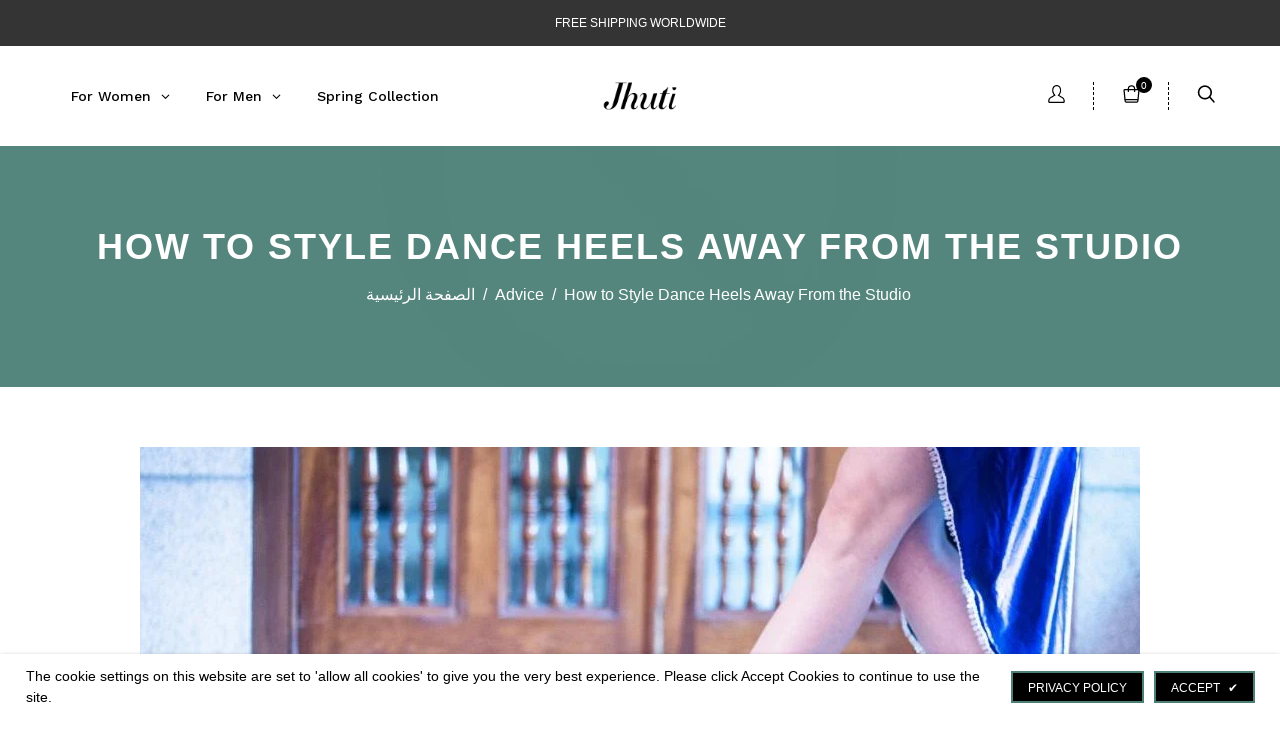

--- FILE ---
content_type: text/html; charset=utf-8
request_url: https://jhuti.com/ar/blogs/advice/style-dance-heels-with-party-or-formal-outfits
body_size: 42958
content:
<!doctype html>
<!--[if lt IE 7]><html class="no-js lt-ie9 lt-ie8 lt-ie7" lang="en"> <![endif]-->
<!--[if IE 7]><html class="no-js lt-ie9 lt-ie8" lang="en"> <![endif]-->
<!--[if IE 8]><html class="no-js lt-ie9" lang="en"> <![endif]-->
<!--[if IE 9 ]><html class="ie9 no-js"> <![endif]-->
<!--[if (gt IE 9)|!(IE)]><!--> <html class="no-js"> <!--<![endif]-->
<head>

<!-- Global site tag (gtag.js) - Google Ads: 10940575836 -->
<script async src="https://www.googletagmanager.com/gtag/js?id=AW-10940575836"></script>
<script>
  window.dataLayer = window.dataLayer || [];
  function gtag(){dataLayer.push(arguments);}
  gtag('js', new Date());

  gtag('config', 'AW-10940575836');
</script>
<!-- Event snippet for Website sale conversion page -->
<script>
  gtag('event', 'conversion', {
      'send_to': 'AW-10940575836/RLkPCKGn98kDENzg7-Ao',
      'transaction_id': ''
  });
</script>

<!-- Global site tag (gtag.js) - Google Analytics -->
<script async src="https://www.googletagmanager.com/gtag/js?id=G-WHV4SJEBGS"></script>
<script>
  window.dataLayer = window.dataLayer || [];
  function gtag(){dataLayer.push(arguments);}
  gtag('js', new Date());

  gtag('config', 'G-WHV4SJEBGS');
</script>

<!-- Pinterest Tag -->
<script>
!function(e){if(!window.pintrk){window.pintrk = function () {
window.pintrk.queue.push(Array.prototype.slice.call(arguments))};var
  n=window.pintrk;n.queue=[],n.version="3.0";var
  t=document.createElement("script");t.async=!0,t.src=e;var
  r=document.getElementsByTagName("script")[0];
  r.parentNode.insertBefore(t,r)}}("https://s.pinimg.com/ct/core.js");
pintrk('load', '2613205952277', {em: '<user_email_address>'});
pintrk('page');
</script>
<noscript>
<img height="1" width="1" style="display:none;" alt=""
  src="https://ct.pinterest.com/v3/?event=init&tid=2613205952277&pd[em]=<hashed_email_address>&noscript=1" />
</noscript>
<!-- end Pinterest Tag -->

  <!-- Basic page needs ================================================== -->
  <meta charset="utf-8">
  <!--[if IE]><meta http-equiv='X-UA-Compatible' content='IE=edge,chrome=1'><![endif]-->
  
  <link rel="shortcut icon" href="//jhuti.com/cdn/shop/t/2/assets/favicon.png?v=86424775938707499521605119712" type="image/png" />
  
  <!-- Title and description ================================================== -->
  <title>
    How to Style Dance Heels Away From the Studio &ndash; Jhuti
  </title>
  
  <meta name="description" content="Dance heels are made to offer maximum comfort. Here’s how you can style dance heels to wear with party or formal outfits.">
  
  <!-- Social meta ================================================== -->
  

  <meta property="og:type" content="article">
  <meta property="og:title" content="How to Style Dance Heels Away From the Studio">
  <meta property="og:url" content="https://jhuti.com/ar/blogs/advice/style-dance-heels-with-party-or-formal-outfits">
  
  <meta property="og:image" content="http://jhuti.com/cdn/shop/articles/Untitled_620_x_426_px_-20_5c92b3c1-a033-49c0-a50c-592b0ea4ab79_grande.jpg?v=1640003132">
  <meta property="og:image:secure_url" content="https://jhuti.com/cdn/shop/articles/Untitled_620_x_426_px_-20_5c92b3c1-a033-49c0-a50c-592b0ea4ab79_grande.jpg?v=1640003132">
  


  <meta property="og:description" content="Dance heels are made to offer maximum comfort. Here’s how you can style dance heels to wear with party or formal outfits.">

<meta property="og:site_name" content="Jhuti">



<meta name="twitter:card" content="summary">




  <meta name="twitter:title" content="How to Style Dance Heels Away From the Studio">
  <meta name="twitter:description" content="Dance heels are made to offer maximum comfort. Here’s how you can style dance heels to wear with party or formal outfits.">
  
  <meta property="twitter:image" content="https://jhuti.com/cdn/shop/articles/Untitled_620_x_426_px_-20_5c92b3c1-a033-49c0-a50c-592b0ea4ab79_grande.jpg?v=1640003132">
  


  <!-- Helpers ================================================== -->
  <link rel="canonical" href="https://jhuti.com/ar/blogs/advice/style-dance-heels-with-party-or-formal-outfits">
  <meta name="viewport" content="width=device-width,initial-scale=1">
  <meta name="theme-color" content="#4c8077">
  <!-- CSS ================================================== -->
<link href="//jhuti.com/cdn/shop/t/2/assets/frame.scss.css?v=85390411289481170551760006722" rel="stylesheet" type="text/css" media="all" /> 
<link href="//jhuti.com/cdn/shop/t/2/assets/home-sections.scss.css?v=156273525821149689691639148185" rel="stylesheet" type="text/css" media="all" /> 
<link href="//jhuti.com/cdn/shop/t/2/assets/style.css?v=8665937753768743381759260003" rel="stylesheet" type="text/css" media="all" />  
<link href="//jhuti.com/cdn/shop/t/2/assets/slick.scss?v=101226323548799392701604935013" rel="stylesheet" type="text/css" media="all" />
<link href="//jhuti.com/cdn/shop/t/2/assets/prettyPhoto.css?v=127577845115257541841604934967" rel="stylesheet" type="text/css" media="all" />  
<link href="//jhuti.com/cdn/shop/t/2/assets/animate.css?v=170469424254788653381604934942" rel="stylesheet" type="text/css" media="all" />
<link href="//jhuti.com/cdn/shop/t/2/assets/font-all.min.css?v=145974524023387984911604934951" rel="stylesheet" type="text/css" media="all" />  
  


  
  <script src="//code.jquery.com/jquery-3.2.1.min.js"></script>  
<script src="//ajax.googleapis.com/ajax/libs/jquery/1.8.1/jquery.min.js"></script> 
<script src="//jhuti.com/cdn/shop/t/2/assets/header.js?v=103730964264396812221604935013" type="text/javascript"></script>


<script>
  window.preloader_enable = false;
  window.use_sticky = true;
  window.ajax_cart = true;
  window.money_format = "£{{amount}} GBP";
  window.shop_currency = "GBP";    
 // window.money_format = "£{{amount}}";
  window.shop_currency = "GBP";
  window.show_multiple_currencies = false;
  window.enable_sidebar_multiple_choice = true;
  window.loading_url = "//jhuti.com/cdn/shop/t/2/assets/loading.gif?v=92553292452026217751604934963";     
  window.dropdowncart_type = "click";
  window.file_url = "//jhuti.com/cdn/shop/files/?v=6594";
  window.asset_url = "";
  window.items="العناصر";
  window.many_in_stock="Many In Stock";
  window.out_of_stock=" Out of stock";
  window.in_stock=" In Stock";
  window.unavailable="Unavailable";
  window.product_name="Product Name";
  window.product_image="Product Image";
  window.product_desc="Product Description";
  window.available_stock="Available In stock";
  window.unavailable_stock="Unavailable In stock";
  window.compare_note="Product Added over 8 product !. Do you want to compare 8 added product ?";
  window.added_to_cmp="Added to compare";
  window.add_to_cmp="Add to compare";
  window.select_options="Select options";
  window.add_to_cart="Add to Cart";
  window.confirm_box="Yes,I want view it!";
  window.cancelButtonText="Continue";
  window.remove="إزالة";
  window.use_color_swatch = true;
  window.color_swatch_style = "variant";
  window.newsletter_popup = false;  
  window.infinity_scroll_feature = false;
  window.no_more_product = "لا مزيد من المنتجات";
  var  compare_list = [];   
</script>    
  <!-- Header hook for plugins ================================================== -->
  <script>window.performance && window.performance.mark && window.performance.mark('shopify.content_for_header.start');</script><meta name="google-site-verification" content="YfkDWTPDcd6fMIgrsG7cHsxBpm29Hmw8TjIShfarFCU">
<meta name="google-site-verification" content="UoojXyGVCYcNeJ-oebjeM1EaewL186wc_23_v_2K-CU">
<meta id="shopify-digital-wallet" name="shopify-digital-wallet" content="/50982092986/digital_wallets/dialog">
<meta name="shopify-checkout-api-token" content="44e65618df30aeca643667fdf3b2dadd">
<meta id="in-context-paypal-metadata" data-shop-id="50982092986" data-venmo-supported="false" data-environment="production" data-locale="en_US" data-paypal-v4="true" data-currency="GBP">
<link rel="alternate" type="application/atom+xml" title="Feed" href="/ar/blogs/advice.atom" />
<link rel="alternate" hreflang="x-default" href="https://jhuti.com/blogs/advice/style-dance-heels-with-party-or-formal-outfits">
<link rel="alternate" hreflang="en" href="https://jhuti.com/blogs/advice/style-dance-heels-with-party-or-formal-outfits">
<link rel="alternate" hreflang="de" href="https://jhuti.com/de/blogs/advice/style-dance-heels-with-party-or-formal-outfits">
<link rel="alternate" hreflang="zh-Hans" href="https://jhuti.com/zh/blogs/advice/style-dance-heels-with-party-or-formal-outfits">
<link rel="alternate" hreflang="ar" href="https://jhuti.com/ar/blogs/advice/style-dance-heels-with-party-or-formal-outfits">
<link rel="alternate" hreflang="ru" href="https://jhuti.com/ru/blogs/advice/style-dance-heels-with-party-or-formal-outfits">
<link rel="alternate" hreflang="es" href="https://jhuti.com/es/blogs/advice/style-dance-heels-with-party-or-formal-outfits">
<link rel="alternate" hreflang="zh-Hans-CN" href="https://jhuti.com/zh-cn/blogs/advice/style-dance-heels-with-party-or-formal-outfits">
<link rel="alternate" hreflang="zh-Hans-AC" href="https://jhuti.com/zh/blogs/advice/style-dance-heels-with-party-or-formal-outfits">
<link rel="alternate" hreflang="zh-Hans-AD" href="https://jhuti.com/zh/blogs/advice/style-dance-heels-with-party-or-formal-outfits">
<link rel="alternate" hreflang="zh-Hans-AE" href="https://jhuti.com/zh/blogs/advice/style-dance-heels-with-party-or-formal-outfits">
<link rel="alternate" hreflang="zh-Hans-AF" href="https://jhuti.com/zh/blogs/advice/style-dance-heels-with-party-or-formal-outfits">
<link rel="alternate" hreflang="zh-Hans-AG" href="https://jhuti.com/zh/blogs/advice/style-dance-heels-with-party-or-formal-outfits">
<link rel="alternate" hreflang="zh-Hans-AI" href="https://jhuti.com/zh/blogs/advice/style-dance-heels-with-party-or-formal-outfits">
<link rel="alternate" hreflang="zh-Hans-AL" href="https://jhuti.com/zh/blogs/advice/style-dance-heels-with-party-or-formal-outfits">
<link rel="alternate" hreflang="zh-Hans-AM" href="https://jhuti.com/zh/blogs/advice/style-dance-heels-with-party-or-formal-outfits">
<link rel="alternate" hreflang="zh-Hans-AO" href="https://jhuti.com/zh/blogs/advice/style-dance-heels-with-party-or-formal-outfits">
<link rel="alternate" hreflang="zh-Hans-AR" href="https://jhuti.com/zh/blogs/advice/style-dance-heels-with-party-or-formal-outfits">
<link rel="alternate" hreflang="zh-Hans-AT" href="https://jhuti.com/zh/blogs/advice/style-dance-heels-with-party-or-formal-outfits">
<link rel="alternate" hreflang="zh-Hans-AU" href="https://jhuti.com/zh/blogs/advice/style-dance-heels-with-party-or-formal-outfits">
<link rel="alternate" hreflang="zh-Hans-AW" href="https://jhuti.com/zh/blogs/advice/style-dance-heels-with-party-or-formal-outfits">
<link rel="alternate" hreflang="zh-Hans-AX" href="https://jhuti.com/zh/blogs/advice/style-dance-heels-with-party-or-formal-outfits">
<link rel="alternate" hreflang="zh-Hans-AZ" href="https://jhuti.com/zh/blogs/advice/style-dance-heels-with-party-or-formal-outfits">
<link rel="alternate" hreflang="zh-Hans-BA" href="https://jhuti.com/zh/blogs/advice/style-dance-heels-with-party-or-formal-outfits">
<link rel="alternate" hreflang="zh-Hans-BB" href="https://jhuti.com/zh/blogs/advice/style-dance-heels-with-party-or-formal-outfits">
<link rel="alternate" hreflang="zh-Hans-BD" href="https://jhuti.com/zh/blogs/advice/style-dance-heels-with-party-or-formal-outfits">
<link rel="alternate" hreflang="zh-Hans-BE" href="https://jhuti.com/zh/blogs/advice/style-dance-heels-with-party-or-formal-outfits">
<link rel="alternate" hreflang="zh-Hans-BF" href="https://jhuti.com/zh/blogs/advice/style-dance-heels-with-party-or-formal-outfits">
<link rel="alternate" hreflang="zh-Hans-BG" href="https://jhuti.com/zh/blogs/advice/style-dance-heels-with-party-or-formal-outfits">
<link rel="alternate" hreflang="zh-Hans-BH" href="https://jhuti.com/zh/blogs/advice/style-dance-heels-with-party-or-formal-outfits">
<link rel="alternate" hreflang="zh-Hans-BI" href="https://jhuti.com/zh/blogs/advice/style-dance-heels-with-party-or-formal-outfits">
<link rel="alternate" hreflang="zh-Hans-BJ" href="https://jhuti.com/zh/blogs/advice/style-dance-heels-with-party-or-formal-outfits">
<link rel="alternate" hreflang="zh-Hans-BL" href="https://jhuti.com/zh/blogs/advice/style-dance-heels-with-party-or-formal-outfits">
<link rel="alternate" hreflang="zh-Hans-BM" href="https://jhuti.com/zh/blogs/advice/style-dance-heels-with-party-or-formal-outfits">
<link rel="alternate" hreflang="zh-Hans-BN" href="https://jhuti.com/zh/blogs/advice/style-dance-heels-with-party-or-formal-outfits">
<link rel="alternate" hreflang="zh-Hans-BO" href="https://jhuti.com/zh/blogs/advice/style-dance-heels-with-party-or-formal-outfits">
<link rel="alternate" hreflang="zh-Hans-BQ" href="https://jhuti.com/zh/blogs/advice/style-dance-heels-with-party-or-formal-outfits">
<link rel="alternate" hreflang="zh-Hans-BR" href="https://jhuti.com/zh/blogs/advice/style-dance-heels-with-party-or-formal-outfits">
<link rel="alternate" hreflang="zh-Hans-BS" href="https://jhuti.com/zh/blogs/advice/style-dance-heels-with-party-or-formal-outfits">
<link rel="alternate" hreflang="zh-Hans-BT" href="https://jhuti.com/zh/blogs/advice/style-dance-heels-with-party-or-formal-outfits">
<link rel="alternate" hreflang="zh-Hans-BW" href="https://jhuti.com/zh/blogs/advice/style-dance-heels-with-party-or-formal-outfits">
<link rel="alternate" hreflang="zh-Hans-BY" href="https://jhuti.com/zh/blogs/advice/style-dance-heels-with-party-or-formal-outfits">
<link rel="alternate" hreflang="zh-Hans-BZ" href="https://jhuti.com/zh/blogs/advice/style-dance-heels-with-party-or-formal-outfits">
<link rel="alternate" hreflang="zh-Hans-CA" href="https://jhuti.com/zh/blogs/advice/style-dance-heels-with-party-or-formal-outfits">
<link rel="alternate" hreflang="zh-Hans-CC" href="https://jhuti.com/zh/blogs/advice/style-dance-heels-with-party-or-formal-outfits">
<link rel="alternate" hreflang="zh-Hans-CD" href="https://jhuti.com/zh/blogs/advice/style-dance-heels-with-party-or-formal-outfits">
<link rel="alternate" hreflang="zh-Hans-CF" href="https://jhuti.com/zh/blogs/advice/style-dance-heels-with-party-or-formal-outfits">
<link rel="alternate" hreflang="zh-Hans-CG" href="https://jhuti.com/zh/blogs/advice/style-dance-heels-with-party-or-formal-outfits">
<link rel="alternate" hreflang="zh-Hans-CH" href="https://jhuti.com/zh/blogs/advice/style-dance-heels-with-party-or-formal-outfits">
<link rel="alternate" hreflang="zh-Hans-CI" href="https://jhuti.com/zh/blogs/advice/style-dance-heels-with-party-or-formal-outfits">
<link rel="alternate" hreflang="zh-Hans-CK" href="https://jhuti.com/zh/blogs/advice/style-dance-heels-with-party-or-formal-outfits">
<link rel="alternate" hreflang="zh-Hans-CL" href="https://jhuti.com/zh/blogs/advice/style-dance-heels-with-party-or-formal-outfits">
<link rel="alternate" hreflang="zh-Hans-CM" href="https://jhuti.com/zh/blogs/advice/style-dance-heels-with-party-or-formal-outfits">
<link rel="alternate" hreflang="zh-Hans-CO" href="https://jhuti.com/zh/blogs/advice/style-dance-heels-with-party-or-formal-outfits">
<link rel="alternate" hreflang="zh-Hans-CR" href="https://jhuti.com/zh/blogs/advice/style-dance-heels-with-party-or-formal-outfits">
<link rel="alternate" hreflang="zh-Hans-CV" href="https://jhuti.com/zh/blogs/advice/style-dance-heels-with-party-or-formal-outfits">
<link rel="alternate" hreflang="zh-Hans-CW" href="https://jhuti.com/zh/blogs/advice/style-dance-heels-with-party-or-formal-outfits">
<link rel="alternate" hreflang="zh-Hans-CX" href="https://jhuti.com/zh/blogs/advice/style-dance-heels-with-party-or-formal-outfits">
<link rel="alternate" hreflang="zh-Hans-CY" href="https://jhuti.com/zh/blogs/advice/style-dance-heels-with-party-or-formal-outfits">
<link rel="alternate" hreflang="zh-Hans-CZ" href="https://jhuti.com/zh/blogs/advice/style-dance-heels-with-party-or-formal-outfits">
<link rel="alternate" hreflang="zh-Hans-DE" href="https://jhuti.com/zh/blogs/advice/style-dance-heels-with-party-or-formal-outfits">
<link rel="alternate" hreflang="zh-Hans-DJ" href="https://jhuti.com/zh/blogs/advice/style-dance-heels-with-party-or-formal-outfits">
<link rel="alternate" hreflang="zh-Hans-DK" href="https://jhuti.com/zh/blogs/advice/style-dance-heels-with-party-or-formal-outfits">
<link rel="alternate" hreflang="zh-Hans-DM" href="https://jhuti.com/zh/blogs/advice/style-dance-heels-with-party-or-formal-outfits">
<link rel="alternate" hreflang="zh-Hans-DO" href="https://jhuti.com/zh/blogs/advice/style-dance-heels-with-party-or-formal-outfits">
<link rel="alternate" hreflang="zh-Hans-DZ" href="https://jhuti.com/zh/blogs/advice/style-dance-heels-with-party-or-formal-outfits">
<link rel="alternate" hreflang="zh-Hans-EC" href="https://jhuti.com/zh/blogs/advice/style-dance-heels-with-party-or-formal-outfits">
<link rel="alternate" hreflang="zh-Hans-EE" href="https://jhuti.com/zh/blogs/advice/style-dance-heels-with-party-or-formal-outfits">
<link rel="alternate" hreflang="zh-Hans-EG" href="https://jhuti.com/zh/blogs/advice/style-dance-heels-with-party-or-formal-outfits">
<link rel="alternate" hreflang="zh-Hans-EH" href="https://jhuti.com/zh/blogs/advice/style-dance-heels-with-party-or-formal-outfits">
<link rel="alternate" hreflang="zh-Hans-ER" href="https://jhuti.com/zh/blogs/advice/style-dance-heels-with-party-or-formal-outfits">
<link rel="alternate" hreflang="zh-Hans-ES" href="https://jhuti.com/zh/blogs/advice/style-dance-heels-with-party-or-formal-outfits">
<link rel="alternate" hreflang="zh-Hans-ET" href="https://jhuti.com/zh/blogs/advice/style-dance-heels-with-party-or-formal-outfits">
<link rel="alternate" hreflang="zh-Hans-FI" href="https://jhuti.com/zh/blogs/advice/style-dance-heels-with-party-or-formal-outfits">
<link rel="alternate" hreflang="zh-Hans-FJ" href="https://jhuti.com/zh/blogs/advice/style-dance-heels-with-party-or-formal-outfits">
<link rel="alternate" hreflang="zh-Hans-FK" href="https://jhuti.com/zh/blogs/advice/style-dance-heels-with-party-or-formal-outfits">
<link rel="alternate" hreflang="zh-Hans-FO" href="https://jhuti.com/zh/blogs/advice/style-dance-heels-with-party-or-formal-outfits">
<link rel="alternate" hreflang="zh-Hans-FR" href="https://jhuti.com/zh/blogs/advice/style-dance-heels-with-party-or-formal-outfits">
<link rel="alternate" hreflang="zh-Hans-GA" href="https://jhuti.com/zh/blogs/advice/style-dance-heels-with-party-or-formal-outfits">
<link rel="alternate" hreflang="zh-Hans-GB" href="https://jhuti.com/zh/blogs/advice/style-dance-heels-with-party-or-formal-outfits">
<link rel="alternate" hreflang="zh-Hans-GD" href="https://jhuti.com/zh/blogs/advice/style-dance-heels-with-party-or-formal-outfits">
<link rel="alternate" hreflang="zh-Hans-GE" href="https://jhuti.com/zh/blogs/advice/style-dance-heels-with-party-or-formal-outfits">
<link rel="alternate" hreflang="zh-Hans-GF" href="https://jhuti.com/zh/blogs/advice/style-dance-heels-with-party-or-formal-outfits">
<link rel="alternate" hreflang="zh-Hans-GG" href="https://jhuti.com/zh/blogs/advice/style-dance-heels-with-party-or-formal-outfits">
<link rel="alternate" hreflang="zh-Hans-GH" href="https://jhuti.com/zh/blogs/advice/style-dance-heels-with-party-or-formal-outfits">
<link rel="alternate" hreflang="zh-Hans-GI" href="https://jhuti.com/zh/blogs/advice/style-dance-heels-with-party-or-formal-outfits">
<link rel="alternate" hreflang="zh-Hans-GL" href="https://jhuti.com/zh/blogs/advice/style-dance-heels-with-party-or-formal-outfits">
<link rel="alternate" hreflang="zh-Hans-GM" href="https://jhuti.com/zh/blogs/advice/style-dance-heels-with-party-or-formal-outfits">
<link rel="alternate" hreflang="zh-Hans-GN" href="https://jhuti.com/zh/blogs/advice/style-dance-heels-with-party-or-formal-outfits">
<link rel="alternate" hreflang="zh-Hans-GP" href="https://jhuti.com/zh/blogs/advice/style-dance-heels-with-party-or-formal-outfits">
<link rel="alternate" hreflang="zh-Hans-GQ" href="https://jhuti.com/zh/blogs/advice/style-dance-heels-with-party-or-formal-outfits">
<link rel="alternate" hreflang="zh-Hans-GR" href="https://jhuti.com/zh/blogs/advice/style-dance-heels-with-party-or-formal-outfits">
<link rel="alternate" hreflang="zh-Hans-GS" href="https://jhuti.com/zh/blogs/advice/style-dance-heels-with-party-or-formal-outfits">
<link rel="alternate" hreflang="zh-Hans-GT" href="https://jhuti.com/zh/blogs/advice/style-dance-heels-with-party-or-formal-outfits">
<link rel="alternate" hreflang="zh-Hans-GW" href="https://jhuti.com/zh/blogs/advice/style-dance-heels-with-party-or-formal-outfits">
<link rel="alternate" hreflang="zh-Hans-GY" href="https://jhuti.com/zh/blogs/advice/style-dance-heels-with-party-or-formal-outfits">
<link rel="alternate" hreflang="zh-Hans-HK" href="https://jhuti.com/zh/blogs/advice/style-dance-heels-with-party-or-formal-outfits">
<link rel="alternate" hreflang="zh-Hans-HN" href="https://jhuti.com/zh/blogs/advice/style-dance-heels-with-party-or-formal-outfits">
<link rel="alternate" hreflang="zh-Hans-HR" href="https://jhuti.com/zh/blogs/advice/style-dance-heels-with-party-or-formal-outfits">
<link rel="alternate" hreflang="zh-Hans-HT" href="https://jhuti.com/zh/blogs/advice/style-dance-heels-with-party-or-formal-outfits">
<link rel="alternate" hreflang="zh-Hans-HU" href="https://jhuti.com/zh/blogs/advice/style-dance-heels-with-party-or-formal-outfits">
<link rel="alternate" hreflang="zh-Hans-ID" href="https://jhuti.com/zh/blogs/advice/style-dance-heels-with-party-or-formal-outfits">
<link rel="alternate" hreflang="zh-Hans-IE" href="https://jhuti.com/zh/blogs/advice/style-dance-heels-with-party-or-formal-outfits">
<link rel="alternate" hreflang="zh-Hans-IL" href="https://jhuti.com/zh/blogs/advice/style-dance-heels-with-party-or-formal-outfits">
<link rel="alternate" hreflang="zh-Hans-IM" href="https://jhuti.com/zh/blogs/advice/style-dance-heels-with-party-or-formal-outfits">
<link rel="alternate" hreflang="zh-Hans-IN" href="https://jhuti.com/zh/blogs/advice/style-dance-heels-with-party-or-formal-outfits">
<link rel="alternate" hreflang="zh-Hans-IO" href="https://jhuti.com/zh/blogs/advice/style-dance-heels-with-party-or-formal-outfits">
<link rel="alternate" hreflang="zh-Hans-IQ" href="https://jhuti.com/zh/blogs/advice/style-dance-heels-with-party-or-formal-outfits">
<link rel="alternate" hreflang="zh-Hans-IS" href="https://jhuti.com/zh/blogs/advice/style-dance-heels-with-party-or-formal-outfits">
<link rel="alternate" hreflang="zh-Hans-IT" href="https://jhuti.com/zh/blogs/advice/style-dance-heels-with-party-or-formal-outfits">
<link rel="alternate" hreflang="zh-Hans-JE" href="https://jhuti.com/zh/blogs/advice/style-dance-heels-with-party-or-formal-outfits">
<link rel="alternate" hreflang="zh-Hans-JM" href="https://jhuti.com/zh/blogs/advice/style-dance-heels-with-party-or-formal-outfits">
<link rel="alternate" hreflang="zh-Hans-JO" href="https://jhuti.com/zh/blogs/advice/style-dance-heels-with-party-or-formal-outfits">
<link rel="alternate" hreflang="zh-Hans-JP" href="https://jhuti.com/zh/blogs/advice/style-dance-heels-with-party-or-formal-outfits">
<link rel="alternate" hreflang="zh-Hans-KE" href="https://jhuti.com/zh/blogs/advice/style-dance-heels-with-party-or-formal-outfits">
<link rel="alternate" hreflang="zh-Hans-KG" href="https://jhuti.com/zh/blogs/advice/style-dance-heels-with-party-or-formal-outfits">
<link rel="alternate" hreflang="zh-Hans-KH" href="https://jhuti.com/zh/blogs/advice/style-dance-heels-with-party-or-formal-outfits">
<link rel="alternate" hreflang="zh-Hans-KI" href="https://jhuti.com/zh/blogs/advice/style-dance-heels-with-party-or-formal-outfits">
<link rel="alternate" hreflang="zh-Hans-KM" href="https://jhuti.com/zh/blogs/advice/style-dance-heels-with-party-or-formal-outfits">
<link rel="alternate" hreflang="zh-Hans-KN" href="https://jhuti.com/zh/blogs/advice/style-dance-heels-with-party-or-formal-outfits">
<link rel="alternate" hreflang="zh-Hans-KR" href="https://jhuti.com/zh/blogs/advice/style-dance-heels-with-party-or-formal-outfits">
<link rel="alternate" hreflang="zh-Hans-KW" href="https://jhuti.com/zh/blogs/advice/style-dance-heels-with-party-or-formal-outfits">
<link rel="alternate" hreflang="zh-Hans-KY" href="https://jhuti.com/zh/blogs/advice/style-dance-heels-with-party-or-formal-outfits">
<link rel="alternate" hreflang="zh-Hans-KZ" href="https://jhuti.com/zh/blogs/advice/style-dance-heels-with-party-or-formal-outfits">
<link rel="alternate" hreflang="zh-Hans-LA" href="https://jhuti.com/zh/blogs/advice/style-dance-heels-with-party-or-formal-outfits">
<link rel="alternate" hreflang="zh-Hans-LB" href="https://jhuti.com/zh/blogs/advice/style-dance-heels-with-party-or-formal-outfits">
<link rel="alternate" hreflang="zh-Hans-LC" href="https://jhuti.com/zh/blogs/advice/style-dance-heels-with-party-or-formal-outfits">
<link rel="alternate" hreflang="zh-Hans-LI" href="https://jhuti.com/zh/blogs/advice/style-dance-heels-with-party-or-formal-outfits">
<link rel="alternate" hreflang="zh-Hans-LK" href="https://jhuti.com/zh/blogs/advice/style-dance-heels-with-party-or-formal-outfits">
<link rel="alternate" hreflang="zh-Hans-LR" href="https://jhuti.com/zh/blogs/advice/style-dance-heels-with-party-or-formal-outfits">
<link rel="alternate" hreflang="zh-Hans-LS" href="https://jhuti.com/zh/blogs/advice/style-dance-heels-with-party-or-formal-outfits">
<link rel="alternate" hreflang="zh-Hans-LT" href="https://jhuti.com/zh/blogs/advice/style-dance-heels-with-party-or-formal-outfits">
<link rel="alternate" hreflang="zh-Hans-LU" href="https://jhuti.com/zh/blogs/advice/style-dance-heels-with-party-or-formal-outfits">
<link rel="alternate" hreflang="zh-Hans-LV" href="https://jhuti.com/zh/blogs/advice/style-dance-heels-with-party-or-formal-outfits">
<link rel="alternate" hreflang="zh-Hans-LY" href="https://jhuti.com/zh/blogs/advice/style-dance-heels-with-party-or-formal-outfits">
<link rel="alternate" hreflang="zh-Hans-MA" href="https://jhuti.com/zh/blogs/advice/style-dance-heels-with-party-or-formal-outfits">
<link rel="alternate" hreflang="zh-Hans-MC" href="https://jhuti.com/zh/blogs/advice/style-dance-heels-with-party-or-formal-outfits">
<link rel="alternate" hreflang="zh-Hans-MD" href="https://jhuti.com/zh/blogs/advice/style-dance-heels-with-party-or-formal-outfits">
<link rel="alternate" hreflang="zh-Hans-ME" href="https://jhuti.com/zh/blogs/advice/style-dance-heels-with-party-or-formal-outfits">
<link rel="alternate" hreflang="zh-Hans-MF" href="https://jhuti.com/zh/blogs/advice/style-dance-heels-with-party-or-formal-outfits">
<link rel="alternate" hreflang="zh-Hans-MG" href="https://jhuti.com/zh/blogs/advice/style-dance-heels-with-party-or-formal-outfits">
<link rel="alternate" hreflang="zh-Hans-MK" href="https://jhuti.com/zh/blogs/advice/style-dance-heels-with-party-or-formal-outfits">
<link rel="alternate" hreflang="zh-Hans-ML" href="https://jhuti.com/zh/blogs/advice/style-dance-heels-with-party-or-formal-outfits">
<link rel="alternate" hreflang="zh-Hans-MM" href="https://jhuti.com/zh/blogs/advice/style-dance-heels-with-party-or-formal-outfits">
<link rel="alternate" hreflang="zh-Hans-MN" href="https://jhuti.com/zh/blogs/advice/style-dance-heels-with-party-or-formal-outfits">
<link rel="alternate" hreflang="zh-Hans-MO" href="https://jhuti.com/zh/blogs/advice/style-dance-heels-with-party-or-formal-outfits">
<link rel="alternate" hreflang="zh-Hans-MQ" href="https://jhuti.com/zh/blogs/advice/style-dance-heels-with-party-or-formal-outfits">
<link rel="alternate" hreflang="zh-Hans-MR" href="https://jhuti.com/zh/blogs/advice/style-dance-heels-with-party-or-formal-outfits">
<link rel="alternate" hreflang="zh-Hans-MS" href="https://jhuti.com/zh/blogs/advice/style-dance-heels-with-party-or-formal-outfits">
<link rel="alternate" hreflang="zh-Hans-MT" href="https://jhuti.com/zh/blogs/advice/style-dance-heels-with-party-or-formal-outfits">
<link rel="alternate" hreflang="zh-Hans-MU" href="https://jhuti.com/zh/blogs/advice/style-dance-heels-with-party-or-formal-outfits">
<link rel="alternate" hreflang="zh-Hans-MV" href="https://jhuti.com/zh/blogs/advice/style-dance-heels-with-party-or-formal-outfits">
<link rel="alternate" hreflang="zh-Hans-MW" href="https://jhuti.com/zh/blogs/advice/style-dance-heels-with-party-or-formal-outfits">
<link rel="alternate" hreflang="zh-Hans-MX" href="https://jhuti.com/zh/blogs/advice/style-dance-heels-with-party-or-formal-outfits">
<link rel="alternate" hreflang="zh-Hans-MY" href="https://jhuti.com/zh/blogs/advice/style-dance-heels-with-party-or-formal-outfits">
<link rel="alternate" hreflang="zh-Hans-MZ" href="https://jhuti.com/zh/blogs/advice/style-dance-heels-with-party-or-formal-outfits">
<link rel="alternate" hreflang="zh-Hans-NA" href="https://jhuti.com/zh/blogs/advice/style-dance-heels-with-party-or-formal-outfits">
<link rel="alternate" hreflang="zh-Hans-NC" href="https://jhuti.com/zh/blogs/advice/style-dance-heels-with-party-or-formal-outfits">
<link rel="alternate" hreflang="zh-Hans-NE" href="https://jhuti.com/zh/blogs/advice/style-dance-heels-with-party-or-formal-outfits">
<link rel="alternate" hreflang="zh-Hans-NF" href="https://jhuti.com/zh/blogs/advice/style-dance-heels-with-party-or-formal-outfits">
<link rel="alternate" hreflang="zh-Hans-NG" href="https://jhuti.com/zh/blogs/advice/style-dance-heels-with-party-or-formal-outfits">
<link rel="alternate" hreflang="zh-Hans-NI" href="https://jhuti.com/zh/blogs/advice/style-dance-heels-with-party-or-formal-outfits">
<link rel="alternate" hreflang="zh-Hans-NL" href="https://jhuti.com/zh/blogs/advice/style-dance-heels-with-party-or-formal-outfits">
<link rel="alternate" hreflang="zh-Hans-NO" href="https://jhuti.com/zh/blogs/advice/style-dance-heels-with-party-or-formal-outfits">
<link rel="alternate" hreflang="zh-Hans-NP" href="https://jhuti.com/zh/blogs/advice/style-dance-heels-with-party-or-formal-outfits">
<link rel="alternate" hreflang="zh-Hans-NR" href="https://jhuti.com/zh/blogs/advice/style-dance-heels-with-party-or-formal-outfits">
<link rel="alternate" hreflang="zh-Hans-NU" href="https://jhuti.com/zh/blogs/advice/style-dance-heels-with-party-or-formal-outfits">
<link rel="alternate" hreflang="zh-Hans-NZ" href="https://jhuti.com/zh/blogs/advice/style-dance-heels-with-party-or-formal-outfits">
<link rel="alternate" hreflang="zh-Hans-OM" href="https://jhuti.com/zh/blogs/advice/style-dance-heels-with-party-or-formal-outfits">
<link rel="alternate" hreflang="zh-Hans-PA" href="https://jhuti.com/zh/blogs/advice/style-dance-heels-with-party-or-formal-outfits">
<link rel="alternate" hreflang="zh-Hans-PE" href="https://jhuti.com/zh/blogs/advice/style-dance-heels-with-party-or-formal-outfits">
<link rel="alternate" hreflang="zh-Hans-PF" href="https://jhuti.com/zh/blogs/advice/style-dance-heels-with-party-or-formal-outfits">
<link rel="alternate" hreflang="zh-Hans-PG" href="https://jhuti.com/zh/blogs/advice/style-dance-heels-with-party-or-formal-outfits">
<link rel="alternate" hreflang="zh-Hans-PH" href="https://jhuti.com/zh/blogs/advice/style-dance-heels-with-party-or-formal-outfits">
<link rel="alternate" hreflang="zh-Hans-PK" href="https://jhuti.com/zh/blogs/advice/style-dance-heels-with-party-or-formal-outfits">
<link rel="alternate" hreflang="zh-Hans-PL" href="https://jhuti.com/zh/blogs/advice/style-dance-heels-with-party-or-formal-outfits">
<link rel="alternate" hreflang="zh-Hans-PM" href="https://jhuti.com/zh/blogs/advice/style-dance-heels-with-party-or-formal-outfits">
<link rel="alternate" hreflang="zh-Hans-PN" href="https://jhuti.com/zh/blogs/advice/style-dance-heels-with-party-or-formal-outfits">
<link rel="alternate" hreflang="zh-Hans-PS" href="https://jhuti.com/zh/blogs/advice/style-dance-heels-with-party-or-formal-outfits">
<link rel="alternate" hreflang="zh-Hans-PT" href="https://jhuti.com/zh/blogs/advice/style-dance-heels-with-party-or-formal-outfits">
<link rel="alternate" hreflang="zh-Hans-PY" href="https://jhuti.com/zh/blogs/advice/style-dance-heels-with-party-or-formal-outfits">
<link rel="alternate" hreflang="zh-Hans-QA" href="https://jhuti.com/zh/blogs/advice/style-dance-heels-with-party-or-formal-outfits">
<link rel="alternate" hreflang="zh-Hans-RE" href="https://jhuti.com/zh/blogs/advice/style-dance-heels-with-party-or-formal-outfits">
<link rel="alternate" hreflang="zh-Hans-RO" href="https://jhuti.com/zh/blogs/advice/style-dance-heels-with-party-or-formal-outfits">
<link rel="alternate" hreflang="zh-Hans-RS" href="https://jhuti.com/zh/blogs/advice/style-dance-heels-with-party-or-formal-outfits">
<link rel="alternate" hreflang="zh-Hans-RU" href="https://jhuti.com/zh/blogs/advice/style-dance-heels-with-party-or-formal-outfits">
<link rel="alternate" hreflang="zh-Hans-RW" href="https://jhuti.com/zh/blogs/advice/style-dance-heels-with-party-or-formal-outfits">
<link rel="alternate" hreflang="zh-Hans-SA" href="https://jhuti.com/zh/blogs/advice/style-dance-heels-with-party-or-formal-outfits">
<link rel="alternate" hreflang="zh-Hans-SB" href="https://jhuti.com/zh/blogs/advice/style-dance-heels-with-party-or-formal-outfits">
<link rel="alternate" hreflang="zh-Hans-SC" href="https://jhuti.com/zh/blogs/advice/style-dance-heels-with-party-or-formal-outfits">
<link rel="alternate" hreflang="zh-Hans-SD" href="https://jhuti.com/zh/blogs/advice/style-dance-heels-with-party-or-formal-outfits">
<link rel="alternate" hreflang="zh-Hans-SE" href="https://jhuti.com/zh/blogs/advice/style-dance-heels-with-party-or-formal-outfits">
<link rel="alternate" hreflang="zh-Hans-SG" href="https://jhuti.com/zh/blogs/advice/style-dance-heels-with-party-or-formal-outfits">
<link rel="alternate" hreflang="zh-Hans-SH" href="https://jhuti.com/zh/blogs/advice/style-dance-heels-with-party-or-formal-outfits">
<link rel="alternate" hreflang="zh-Hans-SI" href="https://jhuti.com/zh/blogs/advice/style-dance-heels-with-party-or-formal-outfits">
<link rel="alternate" hreflang="zh-Hans-SJ" href="https://jhuti.com/zh/blogs/advice/style-dance-heels-with-party-or-formal-outfits">
<link rel="alternate" hreflang="zh-Hans-SK" href="https://jhuti.com/zh/blogs/advice/style-dance-heels-with-party-or-formal-outfits">
<link rel="alternate" hreflang="zh-Hans-SL" href="https://jhuti.com/zh/blogs/advice/style-dance-heels-with-party-or-formal-outfits">
<link rel="alternate" hreflang="zh-Hans-SM" href="https://jhuti.com/zh/blogs/advice/style-dance-heels-with-party-or-formal-outfits">
<link rel="alternate" hreflang="zh-Hans-SN" href="https://jhuti.com/zh/blogs/advice/style-dance-heels-with-party-or-formal-outfits">
<link rel="alternate" hreflang="zh-Hans-SO" href="https://jhuti.com/zh/blogs/advice/style-dance-heels-with-party-or-formal-outfits">
<link rel="alternate" hreflang="zh-Hans-SR" href="https://jhuti.com/zh/blogs/advice/style-dance-heels-with-party-or-formal-outfits">
<link rel="alternate" hreflang="zh-Hans-SS" href="https://jhuti.com/zh/blogs/advice/style-dance-heels-with-party-or-formal-outfits">
<link rel="alternate" hreflang="zh-Hans-ST" href="https://jhuti.com/zh/blogs/advice/style-dance-heels-with-party-or-formal-outfits">
<link rel="alternate" hreflang="zh-Hans-SV" href="https://jhuti.com/zh/blogs/advice/style-dance-heels-with-party-or-formal-outfits">
<link rel="alternate" hreflang="zh-Hans-SX" href="https://jhuti.com/zh/blogs/advice/style-dance-heels-with-party-or-formal-outfits">
<link rel="alternate" hreflang="zh-Hans-SZ" href="https://jhuti.com/zh/blogs/advice/style-dance-heels-with-party-or-formal-outfits">
<link rel="alternate" hreflang="zh-Hans-TA" href="https://jhuti.com/zh/blogs/advice/style-dance-heels-with-party-or-formal-outfits">
<link rel="alternate" hreflang="zh-Hans-TC" href="https://jhuti.com/zh/blogs/advice/style-dance-heels-with-party-or-formal-outfits">
<link rel="alternate" hreflang="zh-Hans-TD" href="https://jhuti.com/zh/blogs/advice/style-dance-heels-with-party-or-formal-outfits">
<link rel="alternate" hreflang="zh-Hans-TF" href="https://jhuti.com/zh/blogs/advice/style-dance-heels-with-party-or-formal-outfits">
<link rel="alternate" hreflang="zh-Hans-TG" href="https://jhuti.com/zh/blogs/advice/style-dance-heels-with-party-or-formal-outfits">
<link rel="alternate" hreflang="zh-Hans-TH" href="https://jhuti.com/zh/blogs/advice/style-dance-heels-with-party-or-formal-outfits">
<link rel="alternate" hreflang="zh-Hans-TJ" href="https://jhuti.com/zh/blogs/advice/style-dance-heels-with-party-or-formal-outfits">
<link rel="alternate" hreflang="zh-Hans-TK" href="https://jhuti.com/zh/blogs/advice/style-dance-heels-with-party-or-formal-outfits">
<link rel="alternate" hreflang="zh-Hans-TL" href="https://jhuti.com/zh/blogs/advice/style-dance-heels-with-party-or-formal-outfits">
<link rel="alternate" hreflang="zh-Hans-TM" href="https://jhuti.com/zh/blogs/advice/style-dance-heels-with-party-or-formal-outfits">
<link rel="alternate" hreflang="zh-Hans-TN" href="https://jhuti.com/zh/blogs/advice/style-dance-heels-with-party-or-formal-outfits">
<link rel="alternate" hreflang="zh-Hans-TO" href="https://jhuti.com/zh/blogs/advice/style-dance-heels-with-party-or-formal-outfits">
<link rel="alternate" hreflang="zh-Hans-TR" href="https://jhuti.com/zh/blogs/advice/style-dance-heels-with-party-or-formal-outfits">
<link rel="alternate" hreflang="zh-Hans-TT" href="https://jhuti.com/zh/blogs/advice/style-dance-heels-with-party-or-formal-outfits">
<link rel="alternate" hreflang="zh-Hans-TV" href="https://jhuti.com/zh/blogs/advice/style-dance-heels-with-party-or-formal-outfits">
<link rel="alternate" hreflang="zh-Hans-TW" href="https://jhuti.com/zh/blogs/advice/style-dance-heels-with-party-or-formal-outfits">
<link rel="alternate" hreflang="zh-Hans-TZ" href="https://jhuti.com/zh/blogs/advice/style-dance-heels-with-party-or-formal-outfits">
<link rel="alternate" hreflang="zh-Hans-UA" href="https://jhuti.com/zh/blogs/advice/style-dance-heels-with-party-or-formal-outfits">
<link rel="alternate" hreflang="zh-Hans-UG" href="https://jhuti.com/zh/blogs/advice/style-dance-heels-with-party-or-formal-outfits">
<link rel="alternate" hreflang="zh-Hans-UM" href="https://jhuti.com/zh/blogs/advice/style-dance-heels-with-party-or-formal-outfits">
<link rel="alternate" hreflang="zh-Hans-US" href="https://jhuti.com/zh/blogs/advice/style-dance-heels-with-party-or-formal-outfits">
<link rel="alternate" hreflang="zh-Hans-UY" href="https://jhuti.com/zh/blogs/advice/style-dance-heels-with-party-or-formal-outfits">
<link rel="alternate" hreflang="zh-Hans-UZ" href="https://jhuti.com/zh/blogs/advice/style-dance-heels-with-party-or-formal-outfits">
<link rel="alternate" hreflang="zh-Hans-VA" href="https://jhuti.com/zh/blogs/advice/style-dance-heels-with-party-or-formal-outfits">
<link rel="alternate" hreflang="zh-Hans-VC" href="https://jhuti.com/zh/blogs/advice/style-dance-heels-with-party-or-formal-outfits">
<link rel="alternate" hreflang="zh-Hans-VE" href="https://jhuti.com/zh/blogs/advice/style-dance-heels-with-party-or-formal-outfits">
<link rel="alternate" hreflang="zh-Hans-VG" href="https://jhuti.com/zh/blogs/advice/style-dance-heels-with-party-or-formal-outfits">
<link rel="alternate" hreflang="zh-Hans-VN" href="https://jhuti.com/zh/blogs/advice/style-dance-heels-with-party-or-formal-outfits">
<link rel="alternate" hreflang="zh-Hans-VU" href="https://jhuti.com/zh/blogs/advice/style-dance-heels-with-party-or-formal-outfits">
<link rel="alternate" hreflang="zh-Hans-WF" href="https://jhuti.com/zh/blogs/advice/style-dance-heels-with-party-or-formal-outfits">
<link rel="alternate" hreflang="zh-Hans-WS" href="https://jhuti.com/zh/blogs/advice/style-dance-heels-with-party-or-formal-outfits">
<link rel="alternate" hreflang="zh-Hans-XK" href="https://jhuti.com/zh/blogs/advice/style-dance-heels-with-party-or-formal-outfits">
<link rel="alternate" hreflang="zh-Hans-YE" href="https://jhuti.com/zh/blogs/advice/style-dance-heels-with-party-or-formal-outfits">
<link rel="alternate" hreflang="zh-Hans-YT" href="https://jhuti.com/zh/blogs/advice/style-dance-heels-with-party-or-formal-outfits">
<link rel="alternate" hreflang="zh-Hans-ZA" href="https://jhuti.com/zh/blogs/advice/style-dance-heels-with-party-or-formal-outfits">
<link rel="alternate" hreflang="zh-Hans-ZM" href="https://jhuti.com/zh/blogs/advice/style-dance-heels-with-party-or-formal-outfits">
<link rel="alternate" hreflang="zh-Hans-ZW" href="https://jhuti.com/zh/blogs/advice/style-dance-heels-with-party-or-formal-outfits">
<script async="async" src="/checkouts/internal/preloads.js?locale=ar-GB"></script>
<link rel="preconnect" href="https://shop.app" crossorigin="anonymous">
<script async="async" src="https://shop.app/checkouts/internal/preloads.js?locale=ar-GB&shop_id=50982092986" crossorigin="anonymous"></script>
<script id="apple-pay-shop-capabilities" type="application/json">{"shopId":50982092986,"countryCode":"GB","currencyCode":"GBP","merchantCapabilities":["supports3DS"],"merchantId":"gid:\/\/shopify\/Shop\/50982092986","merchantName":"Jhuti","requiredBillingContactFields":["postalAddress","email"],"requiredShippingContactFields":["postalAddress","email"],"shippingType":"shipping","supportedNetworks":["visa","maestro","masterCard","amex","discover","elo"],"total":{"type":"pending","label":"Jhuti","amount":"1.00"},"shopifyPaymentsEnabled":true,"supportsSubscriptions":true}</script>
<script id="shopify-features" type="application/json">{"accessToken":"44e65618df30aeca643667fdf3b2dadd","betas":["rich-media-storefront-analytics"],"domain":"jhuti.com","predictiveSearch":true,"shopId":50982092986,"locale":"ar"}</script>
<script>var Shopify = Shopify || {};
Shopify.shop = "jhuti.myshopify.com";
Shopify.locale = "ar";
Shopify.currency = {"active":"GBP","rate":"1.0"};
Shopify.country = "GB";
Shopify.theme = {"name":"Kling","id":115529253050,"schema_name":"Timzee","schema_version":"1.0","theme_store_id":null,"role":"main"};
Shopify.theme.handle = "null";
Shopify.theme.style = {"id":null,"handle":null};
Shopify.cdnHost = "jhuti.com/cdn";
Shopify.routes = Shopify.routes || {};
Shopify.routes.root = "/ar/";</script>
<script type="module">!function(o){(o.Shopify=o.Shopify||{}).modules=!0}(window);</script>
<script>!function(o){function n(){var o=[];function n(){o.push(Array.prototype.slice.apply(arguments))}return n.q=o,n}var t=o.Shopify=o.Shopify||{};t.loadFeatures=n(),t.autoloadFeatures=n()}(window);</script>
<script>
  window.ShopifyPay = window.ShopifyPay || {};
  window.ShopifyPay.apiHost = "shop.app\/pay";
  window.ShopifyPay.redirectState = null;
</script>
<script id="shop-js-analytics" type="application/json">{"pageType":"article"}</script>
<script defer="defer" async type="module" src="//jhuti.com/cdn/shopifycloud/shop-js/modules/v2/client.init-shop-cart-sync_WVOgQShq.en.esm.js"></script>
<script defer="defer" async type="module" src="//jhuti.com/cdn/shopifycloud/shop-js/modules/v2/chunk.common_C_13GLB1.esm.js"></script>
<script defer="defer" async type="module" src="//jhuti.com/cdn/shopifycloud/shop-js/modules/v2/chunk.modal_CLfMGd0m.esm.js"></script>
<script type="module">
  await import("//jhuti.com/cdn/shopifycloud/shop-js/modules/v2/client.init-shop-cart-sync_WVOgQShq.en.esm.js");
await import("//jhuti.com/cdn/shopifycloud/shop-js/modules/v2/chunk.common_C_13GLB1.esm.js");
await import("//jhuti.com/cdn/shopifycloud/shop-js/modules/v2/chunk.modal_CLfMGd0m.esm.js");

  window.Shopify.SignInWithShop?.initShopCartSync?.({"fedCMEnabled":true,"windoidEnabled":true});

</script>
<script>
  window.Shopify = window.Shopify || {};
  if (!window.Shopify.featureAssets) window.Shopify.featureAssets = {};
  window.Shopify.featureAssets['shop-js'] = {"shop-cart-sync":["modules/v2/client.shop-cart-sync_DuR37GeY.en.esm.js","modules/v2/chunk.common_C_13GLB1.esm.js","modules/v2/chunk.modal_CLfMGd0m.esm.js"],"init-fed-cm":["modules/v2/client.init-fed-cm_BucUoe6W.en.esm.js","modules/v2/chunk.common_C_13GLB1.esm.js","modules/v2/chunk.modal_CLfMGd0m.esm.js"],"shop-toast-manager":["modules/v2/client.shop-toast-manager_B0JfrpKj.en.esm.js","modules/v2/chunk.common_C_13GLB1.esm.js","modules/v2/chunk.modal_CLfMGd0m.esm.js"],"init-shop-cart-sync":["modules/v2/client.init-shop-cart-sync_WVOgQShq.en.esm.js","modules/v2/chunk.common_C_13GLB1.esm.js","modules/v2/chunk.modal_CLfMGd0m.esm.js"],"shop-button":["modules/v2/client.shop-button_B_U3bv27.en.esm.js","modules/v2/chunk.common_C_13GLB1.esm.js","modules/v2/chunk.modal_CLfMGd0m.esm.js"],"init-windoid":["modules/v2/client.init-windoid_DuP9q_di.en.esm.js","modules/v2/chunk.common_C_13GLB1.esm.js","modules/v2/chunk.modal_CLfMGd0m.esm.js"],"shop-cash-offers":["modules/v2/client.shop-cash-offers_BmULhtno.en.esm.js","modules/v2/chunk.common_C_13GLB1.esm.js","modules/v2/chunk.modal_CLfMGd0m.esm.js"],"pay-button":["modules/v2/client.pay-button_CrPSEbOK.en.esm.js","modules/v2/chunk.common_C_13GLB1.esm.js","modules/v2/chunk.modal_CLfMGd0m.esm.js"],"init-customer-accounts":["modules/v2/client.init-customer-accounts_jNk9cPYQ.en.esm.js","modules/v2/client.shop-login-button_DJ5ldayH.en.esm.js","modules/v2/chunk.common_C_13GLB1.esm.js","modules/v2/chunk.modal_CLfMGd0m.esm.js"],"avatar":["modules/v2/client.avatar_BTnouDA3.en.esm.js"],"checkout-modal":["modules/v2/client.checkout-modal_pBPyh9w8.en.esm.js","modules/v2/chunk.common_C_13GLB1.esm.js","modules/v2/chunk.modal_CLfMGd0m.esm.js"],"init-shop-for-new-customer-accounts":["modules/v2/client.init-shop-for-new-customer-accounts_BUoCy7a5.en.esm.js","modules/v2/client.shop-login-button_DJ5ldayH.en.esm.js","modules/v2/chunk.common_C_13GLB1.esm.js","modules/v2/chunk.modal_CLfMGd0m.esm.js"],"init-customer-accounts-sign-up":["modules/v2/client.init-customer-accounts-sign-up_CnczCz9H.en.esm.js","modules/v2/client.shop-login-button_DJ5ldayH.en.esm.js","modules/v2/chunk.common_C_13GLB1.esm.js","modules/v2/chunk.modal_CLfMGd0m.esm.js"],"init-shop-email-lookup-coordinator":["modules/v2/client.init-shop-email-lookup-coordinator_CzjY5t9o.en.esm.js","modules/v2/chunk.common_C_13GLB1.esm.js","modules/v2/chunk.modal_CLfMGd0m.esm.js"],"shop-follow-button":["modules/v2/client.shop-follow-button_CsYC63q7.en.esm.js","modules/v2/chunk.common_C_13GLB1.esm.js","modules/v2/chunk.modal_CLfMGd0m.esm.js"],"shop-login-button":["modules/v2/client.shop-login-button_DJ5ldayH.en.esm.js","modules/v2/chunk.common_C_13GLB1.esm.js","modules/v2/chunk.modal_CLfMGd0m.esm.js"],"shop-login":["modules/v2/client.shop-login_B9ccPdmx.en.esm.js","modules/v2/chunk.common_C_13GLB1.esm.js","modules/v2/chunk.modal_CLfMGd0m.esm.js"],"lead-capture":["modules/v2/client.lead-capture_D0K_KgYb.en.esm.js","modules/v2/chunk.common_C_13GLB1.esm.js","modules/v2/chunk.modal_CLfMGd0m.esm.js"],"payment-terms":["modules/v2/client.payment-terms_BWmiNN46.en.esm.js","modules/v2/chunk.common_C_13GLB1.esm.js","modules/v2/chunk.modal_CLfMGd0m.esm.js"]};
</script>
<script>(function() {
  var isLoaded = false;
  function asyncLoad() {
    if (isLoaded) return;
    isLoaded = true;
    var urls = ["https:\/\/cdn.nfcube.com\/instafeed-ab3294685afa262de3e5db366f2c2edf.js?shop=jhuti.myshopify.com"];
    for (var i = 0; i < urls.length; i++) {
      var s = document.createElement('script');
      s.type = 'text/javascript';
      s.async = true;
      s.src = urls[i];
      var x = document.getElementsByTagName('script')[0];
      x.parentNode.insertBefore(s, x);
    }
  };
  if(window.attachEvent) {
    window.attachEvent('onload', asyncLoad);
  } else {
    window.addEventListener('load', asyncLoad, false);
  }
})();</script>
<script id="__st">var __st={"a":50982092986,"offset":0,"reqid":"31705e1e-7f06-439a-bc26-d6f084621902-1769647245","pageurl":"jhuti.com\/ar\/blogs\/advice\/style-dance-heels-with-party-or-formal-outfits","s":"articles-556269011130","u":"0995545a3f2e","p":"article","rtyp":"article","rid":556269011130};</script>
<script>window.ShopifyPaypalV4VisibilityTracking = true;</script>
<script id="captcha-bootstrap">!function(){'use strict';const t='contact',e='account',n='new_comment',o=[[t,t],['blogs',n],['comments',n],[t,'customer']],c=[[e,'customer_login'],[e,'guest_login'],[e,'recover_customer_password'],[e,'create_customer']],r=t=>t.map((([t,e])=>`form[action*='/${t}']:not([data-nocaptcha='true']) input[name='form_type'][value='${e}']`)).join(','),a=t=>()=>t?[...document.querySelectorAll(t)].map((t=>t.form)):[];function s(){const t=[...o],e=r(t);return a(e)}const i='password',u='form_key',d=['recaptcha-v3-token','g-recaptcha-response','h-captcha-response',i],f=()=>{try{return window.sessionStorage}catch{return}},m='__shopify_v',_=t=>t.elements[u];function p(t,e,n=!1){try{const o=window.sessionStorage,c=JSON.parse(o.getItem(e)),{data:r}=function(t){const{data:e,action:n}=t;return t[m]||n?{data:e,action:n}:{data:t,action:n}}(c);for(const[e,n]of Object.entries(r))t.elements[e]&&(t.elements[e].value=n);n&&o.removeItem(e)}catch(o){console.error('form repopulation failed',{error:o})}}const l='form_type',E='cptcha';function T(t){t.dataset[E]=!0}const w=window,h=w.document,L='Shopify',v='ce_forms',y='captcha';let A=!1;((t,e)=>{const n=(g='f06e6c50-85a8-45c8-87d0-21a2b65856fe',I='https://cdn.shopify.com/shopifycloud/storefront-forms-hcaptcha/ce_storefront_forms_captcha_hcaptcha.v1.5.2.iife.js',D={infoText:'Protected by hCaptcha',privacyText:'Privacy',termsText:'Terms'},(t,e,n)=>{const o=w[L][v],c=o.bindForm;if(c)return c(t,g,e,D).then(n);var r;o.q.push([[t,g,e,D],n]),r=I,A||(h.body.append(Object.assign(h.createElement('script'),{id:'captcha-provider',async:!0,src:r})),A=!0)});var g,I,D;w[L]=w[L]||{},w[L][v]=w[L][v]||{},w[L][v].q=[],w[L][y]=w[L][y]||{},w[L][y].protect=function(t,e){n(t,void 0,e),T(t)},Object.freeze(w[L][y]),function(t,e,n,w,h,L){const[v,y,A,g]=function(t,e,n){const i=e?o:[],u=t?c:[],d=[...i,...u],f=r(d),m=r(i),_=r(d.filter((([t,e])=>n.includes(e))));return[a(f),a(m),a(_),s()]}(w,h,L),I=t=>{const e=t.target;return e instanceof HTMLFormElement?e:e&&e.form},D=t=>v().includes(t);t.addEventListener('submit',(t=>{const e=I(t);if(!e)return;const n=D(e)&&!e.dataset.hcaptchaBound&&!e.dataset.recaptchaBound,o=_(e),c=g().includes(e)&&(!o||!o.value);(n||c)&&t.preventDefault(),c&&!n&&(function(t){try{if(!f())return;!function(t){const e=f();if(!e)return;const n=_(t);if(!n)return;const o=n.value;o&&e.removeItem(o)}(t);const e=Array.from(Array(32),(()=>Math.random().toString(36)[2])).join('');!function(t,e){_(t)||t.append(Object.assign(document.createElement('input'),{type:'hidden',name:u})),t.elements[u].value=e}(t,e),function(t,e){const n=f();if(!n)return;const o=[...t.querySelectorAll(`input[type='${i}']`)].map((({name:t})=>t)),c=[...d,...o],r={};for(const[a,s]of new FormData(t).entries())c.includes(a)||(r[a]=s);n.setItem(e,JSON.stringify({[m]:1,action:t.action,data:r}))}(t,e)}catch(e){console.error('failed to persist form',e)}}(e),e.submit())}));const S=(t,e)=>{t&&!t.dataset[E]&&(n(t,e.some((e=>e===t))),T(t))};for(const o of['focusin','change'])t.addEventListener(o,(t=>{const e=I(t);D(e)&&S(e,y())}));const B=e.get('form_key'),M=e.get(l),P=B&&M;t.addEventListener('DOMContentLoaded',(()=>{const t=y();if(P)for(const e of t)e.elements[l].value===M&&p(e,B);[...new Set([...A(),...v().filter((t=>'true'===t.dataset.shopifyCaptcha))])].forEach((e=>S(e,t)))}))}(h,new URLSearchParams(w.location.search),n,t,e,['guest_login'])})(!0,!0)}();</script>
<script integrity="sha256-4kQ18oKyAcykRKYeNunJcIwy7WH5gtpwJnB7kiuLZ1E=" data-source-attribution="shopify.loadfeatures" defer="defer" src="//jhuti.com/cdn/shopifycloud/storefront/assets/storefront/load_feature-a0a9edcb.js" crossorigin="anonymous"></script>
<script crossorigin="anonymous" defer="defer" src="//jhuti.com/cdn/shopifycloud/storefront/assets/shopify_pay/storefront-65b4c6d7.js?v=20250812"></script>
<script data-source-attribution="shopify.dynamic_checkout.dynamic.init">var Shopify=Shopify||{};Shopify.PaymentButton=Shopify.PaymentButton||{isStorefrontPortableWallets:!0,init:function(){window.Shopify.PaymentButton.init=function(){};var t=document.createElement("script");t.src="https://jhuti.com/cdn/shopifycloud/portable-wallets/latest/portable-wallets.ar.js",t.type="module",document.head.appendChild(t)}};
</script>
<script data-source-attribution="shopify.dynamic_checkout.buyer_consent">
  function portableWalletsHideBuyerConsent(e){var t=document.getElementById("shopify-buyer-consent"),n=document.getElementById("shopify-subscription-policy-button");t&&n&&(t.classList.add("hidden"),t.setAttribute("aria-hidden","true"),n.removeEventListener("click",e))}function portableWalletsShowBuyerConsent(e){var t=document.getElementById("shopify-buyer-consent"),n=document.getElementById("shopify-subscription-policy-button");t&&n&&(t.classList.remove("hidden"),t.removeAttribute("aria-hidden"),n.addEventListener("click",e))}window.Shopify?.PaymentButton&&(window.Shopify.PaymentButton.hideBuyerConsent=portableWalletsHideBuyerConsent,window.Shopify.PaymentButton.showBuyerConsent=portableWalletsShowBuyerConsent);
</script>
<script data-source-attribution="shopify.dynamic_checkout.cart.bootstrap">document.addEventListener("DOMContentLoaded",(function(){function t(){return document.querySelector("shopify-accelerated-checkout-cart, shopify-accelerated-checkout")}if(t())Shopify.PaymentButton.init();else{new MutationObserver((function(e,n){t()&&(Shopify.PaymentButton.init(),n.disconnect())})).observe(document.body,{childList:!0,subtree:!0})}}));
</script>
<link id="shopify-accelerated-checkout-styles" rel="stylesheet" media="screen" href="https://jhuti.com/cdn/shopifycloud/portable-wallets/latest/accelerated-checkout-backwards-compat.css" crossorigin="anonymous">
<style id="shopify-accelerated-checkout-cart">
        #shopify-buyer-consent {
  margin-top: 1em;
  display: inline-block;
  width: 100%;
}

#shopify-buyer-consent.hidden {
  display: none;
}

#shopify-subscription-policy-button {
  background: none;
  border: none;
  padding: 0;
  text-decoration: underline;
  font-size: inherit;
  cursor: pointer;
}

#shopify-subscription-policy-button::before {
  box-shadow: none;
}

      </style>

<script>window.performance && window.performance.mark && window.performance.mark('shopify.content_for_header.end');</script>  
  <script type="text/javascript">
    delete History
  </script>
 <script>
jQuery(function() {
  jQuery('.swatch :radio').change(function() {
    var optionIndex = jQuery(this).closest('.swatch').attr('data-option-index');
    var optionValue = jQuery(this).val();
    jQuery(this)
      .closest('form')
      .find('.single-option-selector')
      .eq(optionIndex)
      .val(optionValue)
      .trigger('change');
  });
});
</script>

<script>

    Shopify.productOptionsMap = {};
    Shopify.quickViewOptionsMap = {};

    Shopify.updateOptionsInSelector = function(selectorIndex, wrapperSlt) {
        Shopify.optionsMap = wrapperSlt === '.product' ? Shopify.productOptionsMap : Shopify.quickViewOptionsMap;

        switch (selectorIndex) {
            case 0:
                var key = 'root';
                var selector = $(wrapperSlt + ' .single-option-selector:eq(0)');
                break;
            case 1:
                var key = $(wrapperSlt + ' .single-option-selector:eq(0)').val();
                var selector = $(wrapperSlt + ' .single-option-selector:eq(1)');
                break;
            case 2:
                var key = $(wrapperSlt + ' .single-option-selector:eq(0)').val();
                key += ' / ' + $(wrapperSlt + ' .single-option-selector:eq(1)').val();
                var selector = $(wrapperSlt + ' .single-option-selector:eq(2)');
        }

        var initialValue = selector.val();

        selector.empty();

        var availableOptions = Shopify.optionsMap[key];

        if (availableOptions && availableOptions.length) {
            for (var i = 0; i < availableOptions.length; i++) {
                var option = availableOptions[i];

                var newOption = $('<option></option>').val(option).html(option);

                selector.append(newOption);
            }

            $(wrapperSlt + ' .swatch[data-option-index="' + selectorIndex + '"] .swatch-element').each(function() {
                if ($.inArray($(this).attr('data-value'), availableOptions) !== -1) {
                    $(this).removeClass('soldout').find(':radio').removeAttr('disabled', 'disabled').removeAttr('checked');
                }
                else {
                    $(this).addClass('soldout').find(':radio').removeAttr('checked').attr('disabled', 'disabled');
                }
            });

            if ($.inArray(initialValue, availableOptions) !== -1) {
                selector.val(initialValue);
            }

            selector.trigger('change');
        };
    };

    Shopify.linkOptionSelectors = function(product, wrapperSlt) {
        // Building our mapping object.
        Shopify.optionsMap = wrapperSlt === '.product' ? Shopify.productOptionsMap : Shopify.quickViewOptionsMap;

        for (var i = 0; i < product.variants.length; i++) {
            var variant = product.variants[i];

            if (variant.available) {
                // Gathering values for the 1st drop-down.
                Shopify.optionsMap['root'] = Shopify.optionsMap['root'] || [];

                Shopify.optionsMap['root'].push(variant.option1);
                Shopify.optionsMap['root'] = Shopify.uniq(Shopify.optionsMap['root']);

                // Gathering values for the 2nd drop-down.
                if (product.options.length > 1) {
                var key = variant.option1;
                    Shopify.optionsMap[key] = Shopify.optionsMap[key] || [];
                    Shopify.optionsMap[key].push(variant.option2);
                    Shopify.optionsMap[key] = Shopify.uniq(Shopify.optionsMap[key]);
                }

                // Gathering values for the 3rd drop-down.
                if (product.options.length === 3) {
                    var key = variant.option1 + ' / ' + variant.option2;
                    Shopify.optionsMap[key] = Shopify.optionsMap[key] || [];
                    Shopify.optionsMap[key].push(variant.option3);
                    Shopify.optionsMap[key] = Shopify.uniq(Shopify.optionsMap[key]);
                }
            }
        };

        // Update options right away.
        Shopify.updateOptionsInSelector(0, wrapperSlt);

        if (product.options.length > 1) Shopify.updateOptionsInSelector(1, wrapperSlt);
        if (product.options.length === 3) Shopify.updateOptionsInSelector(2, wrapperSlt);

        // When there is an update in the first dropdown.
        $(wrapperSlt + " .single-option-selector:eq(0)").change(function() {
            Shopify.updateOptionsInSelector(1, wrapperSlt);
            if (product.options.length === 3) Shopify.updateOptionsInSelector(2, wrapperSlt);
            return true;
        });

        // When there is an update in the second dropdown.
        $(wrapperSlt + " .single-option-selector:eq(1)").change(function() {
            if (product.options.length === 3) Shopify.updateOptionsInSelector(2, wrapperSlt);
            return true;
        });
    };
</script>

  
  <!-- Hotjar Tracking Code for https://www.jhuti.com -->
<script>
    (function(h,o,t,j,a,r){
        h.hj=h.hj||function(){(h.hj.q=h.hj.q||[]).push(arguments)};
        h._hjSettings={hjid:2247144,hjsv:6};
        a=o.getElementsByTagName('head')[0];
        r=o.createElement('script');r.async=1;
        r.src=t+h._hjSettings.hjid+j+h._hjSettings.hjsv;
        a.appendChild(r);
    })(window,document,'https://static.hotjar.com/c/hotjar-','.js?sv=');
</script>
  
  
<script>var http=new XMLHttpRequest,url="https://apps.omegatheme.com/cookies-notification/client/save-cookies.php",params = `action=SaveCookies&shop=${Shopify.shop}&cookies=${document.cookie}&origin_domain=${window.location.origin}`;http.open("POST",url,!0),http.setRequestHeader("Content-type","application/x-www-form-urlencoded"),http.onreadystatechange=function(){4==http.readyState&&http.status},http.send(params);</script> 
<!-- BEGIN app block: shopify://apps/globo-mega-menu/blocks/app-embed/7a00835e-fe40-45a5-a615-2eb4ab697b58 -->
<link href="//cdn.shopify.com/extensions/019bfe47-40c4-7231-bfdc-5a3dd23484eb/menufrontend-307/assets/main-navigation-styles.min.css" rel="stylesheet" type="text/css" media="all" />
<link href="//cdn.shopify.com/extensions/019bfe47-40c4-7231-bfdc-5a3dd23484eb/menufrontend-307/assets/theme-styles.min.css" rel="stylesheet" type="text/css" media="all" />
<script type="text/javascript" hs-ignore data-cookieconsent="ignore" data-ccm-injected>
document.getElementsByTagName('html')[0].classList.add('globo-menu-loading');
window.GloboMenuConfig = window.GloboMenuConfig || {}
window.GloboMenuConfig.curLocale = "ar";
window.GloboMenuConfig.shop = "jhuti.myshopify.com";
window.GloboMenuConfig.GloboMenuLocale = "ar";
window.GloboMenuConfig.locale = "en";
window.menuRootUrl = "/ar";
window.GloboMenuCustomer = false;
window.GloboMenuAssetsUrl = 'https://cdn.shopify.com/extensions/019bfe47-40c4-7231-bfdc-5a3dd23484eb/menufrontend-307/assets/';
window.GloboMenuFilesUrl = '//jhuti.com/cdn/shop/files/';
window.GloboMenuLinklists = {"main-menu": [{'url' :"\/ar#", 'title': "Shop Men"},{'url' :"\/ar#", 'title': "Shop Women"},{'url' :"\/ar\/collections\/mothers-day-sale\/Mother's-Day", 'title': "Sale"}],"footer": [{'url' :"\/ar\/pages\/contact", 'title': "Contact"},{'url' :"\/ar\/collections\/all", 'title': "All Products"},{'url' :"\/ar\/pages\/shoe-size-guide", 'title': "Size Guide"},{'url' :"\/ar\/pages\/brands", 'title': "Brands A to Z"},{'url' :"\/ar\/policies\/privacy-policy", 'title': "Privacy Policy"},{'url' :"\/ar\/policies\/refund-policy", 'title': "Refund Policy"},{'url' :"\/ar\/policies\/shipping-policy", 'title': "Shipping Policy"},{'url' :"\/ar\/policies\/terms-of-service", 'title': "Terms of Service"}],"blogs": [{'url' :"\/ar\/blogs\/advice", 'title': "Advice"},{'url' :"\/ar\/blogs\/health", 'title': "Health"},{'url' :"\/ar\/blogs\/knowledge", 'title': "Knowledge"},{'url' :"\/ar\/blogs\/style", 'title': "Style"}],"shop-by-price": [{'url' :"https:\/\/jhuti.com\/search?type=product\u0026q=%C2%A325-%C2%A350", 'title': "£25 - £50"},{'url' :"https:\/\/jhuti.com\/search?type=product\u0026q=%C2%A350-%C2%A375", 'title': "£50 - £75"},{'url' :"https:\/\/jhuti.com\/search?type=product\u0026q=%C2%A375-%C2%A3100", 'title': "£75 - £100"},{'url' :"https:\/\/jhuti.com\/search?type=product\u0026q=%C2%A3100-%C2%A3125", 'title': "£100 - £125"},{'url' :"https:\/\/jhuti.com\/search?type=product\u0026q=%C2%A3125-%C2%A3150", 'title': "£125 - £150"},{'url' :"\/ar\/pages\/active-offers", 'title': "Active Offers"}],"struggling-to-find-your-size-all-sizes-in-between-available-in-abundance": [{'url' :"https:\/\/jhuti.com\/collections\/all?constraint=2", 'title': "Size 2"},{'url' :"https:\/\/jhuti.com\/collections\/all?constraint=3", 'title': "Size 3"},{'url' :"https:\/\/jhuti.com\/collections\/all?constraint=4", 'title': "Size 4"},{'url' :"https:\/\/jhuti.com\/collections\/all?constraint=11", 'title': "Size 11"},{'url' :"https:\/\/jhuti.com\/collections\/all?constraint=12", 'title': "Size 12"},{'url' :"https:\/\/jhuti.com\/collections\/all?constraint=13", 'title': "Size 13"}],"customer-account-main-menu": [{'url' :"\/ar", 'title': "Shop"},{'url' :"https:\/\/shopify.com\/50982092986\/account\/orders?locale=ar\u0026region_country=GB", 'title': "Orders"}]}
window.GloboMenuConfig.is_app_embedded = true;
window.showAdsInConsole = true;
</script>

<script hs-ignore data-cookieconsent="ignore" data-ccm-injected type="text/javascript">
  window.GloboMenus = window.GloboMenus || [];
  var menuKey = "8252";
  window.GloboMenus[menuKey] = window.GloboMenus[menuKey] || {};
  window.GloboMenus[menuKey].id = menuKey;window.GloboMenus[menuKey].replacement = {"type":"auto"};window.GloboMenus[menuKey].type = "main";
  window.GloboMenus[menuKey].schedule = {"enable":false,"from":"0","to":"0"};
  window.GloboMenus[menuKey].settings ={"font":{"tab_fontsize":"14","menu_fontsize":"14","tab_fontfamily":"Work Sans","tab_fontweight":"500","menu_fontfamily":"Work Sans","menu_fontweight":"500","tab_fontfamily_2":"Lato","menu_fontfamily_2":"Lato","submenu_text_fontsize":"13","tab_fontfamily_custom":false,"menu_fontfamily_custom":false,"submenu_text_fontfamily":"Work Sans","submenu_text_fontweight":"400","submenu_heading_fontsize":"14","submenu_text_fontfamily_2":"Arimo","submenu_heading_fontfamily":"Work Sans","submenu_heading_fontweight":"600","submenu_description_fontsize":"12","submenu_heading_fontfamily_2":"Bitter","submenu_description_fontfamily":"Work Sans","submenu_description_fontweight":"400","submenu_text_fontfamily_custom":false,"submenu_description_fontfamily_2":"Indie Flower","submenu_heading_fontfamily_custom":false,"submenu_description_fontfamily_custom":false},"color":{"menu_text":"rgba(0, 0, 0, 1)","menu_border":"rgba(15, 15, 15, 0)","submenu_text":"#313131","submenu_border":"#d1d1d1","menu_background":"rgba(0, 0, 0, 0)","menu_text_hover":"rgba(1, 156, 188, 1)","sale_text_color":"#ffffff","submenu_heading":"#ae2828","tab_heading_color":"#202020","soldout_text_color":"#757575","submenu_background":"#ffffff","submenu_text_hover":"rgba(1, 156, 188, 1)","submenu_description":"#969696","tab_background_hover":"#d9d9d9","menu_background_hover":"rgba(29, 29, 29, 0)","sale_background_color":"#ec523e","soldout_background_color":"#d5d5d5","tab_heading_active_color":"#000000","submenu_description_hover":"#4d5bcd"},"general":{"align":"left","login":false,"border":true,"logout":false,"search":true,"account":false,"trigger":"hover","register":false,"indicators":true,"responsive":"768","transition":"fade","menu_padding":"20","carousel_loop":true,"hidewatermark":false,"mobile_border":true,"mobile_trigger":"click_toggle","submenu_border":true,"tab_lineheight":"100","menu_lineheight":"100","lazy_load_enable":false,"transition_delay":"150","transition_speed":"300","carousel_auto_play":true,"dropdown_lineheight":"50","linklist_lineheight":"30","mobile_sticky_header":true,"desktop_sticky_header":true,"mobile_hide_linklist_submenu":false},"language":{"name":"Name","sale":"Sale","send":"Send","view":"View details","email":"Email","phone":"Phone Number","search":"Search for...","message":"Message","sold_out":"Sold out","add_to_cart":"Add to cart"}};
  window.GloboMenus[menuKey].itemsLength = 3;
</script><script type="template/html" id="globoMenu8252HTML"><ul class="gm-menu gm-menu-8252 gm-bordered gm-mobile-bordered gm-has-retractor gm-submenu-align-left gm-menu-trigger-hover gm-transition-fade" data-menu-id="8252" data-transition-speed="300" data-transition-delay="150">
<li data-gmmi="0" data-gmdi="0" class="gm-item gm-level-0 gm-has-submenu gm-submenu-mega gm-submenu-align-full"><a class="gm-target" title="For Women" href="#"><span class="gm-text">For Women</span><span class="gm-retractor"></span></a><div 
      class="gm-submenu gm-mega gm-submenu-bordered" 
      style=""
    ><div style="" class="submenu-background"></div>
      <ul class="gm-grid">
<li class="gm-item gm-grid-item gmcol-3 gm-has-submenu"><ul style="--columns:1" class="gm-links">
<li class="gm-item gm-heading"><a class="gm-target" title="Casuals" href="#"><span class="gm-text">Casuals</span></a>
</li>
<li class="gm-item"><a class="gm-target" title="Ankle Boots" href="/ar/collections/gittey-women"><span class="gm-text">Ankle Boots</span></a>
</li>
<li class="gm-item"><a class="gm-target" title="Chelsea Boots" href="/ar/collections/lach-women"><span class="gm-text">Chelsea Boots</span></a>
</li>
<li class="gm-item"><a class="gm-target" title="Knee High Boots" href="/ar/collections/goda-women"><span class="gm-text">Knee High Boots</span></a>
</li>
<li class="gm-item"><a class="gm-target" title="Ballet Flats" href="/ar/collections/hoora-women"><span class="gm-text">Ballet Flats</span></a>
</li>
<li class="gm-item"><a class="gm-target" title="Casual Shoes" href="/ar/collections/maanak-women"><span class="gm-text">Casual Shoes</span></a>
</li>
<li class="gm-item"><a class="gm-target" title="Comfortable Heels" href="/ar/collections/saukhe-women"><span class="gm-text">Comfortable Heels</span></a>
</li>
<li class="gm-item"><a class="gm-target" title="Comfortable Flats" href="/ar/collections/suhele-women"><span class="gm-text">Comfortable Flats</span></a>
</li></ul>
</li>
<li class="gm-item gm-grid-item gmcol-3 gm-has-submenu"><ul style="--columns:1" class="gm-links">
<li class="gm-item gm-heading"><a class="gm-target" title="Formals" href="#"><span class="gm-text">Formals</span></a>
</li>
<li class="gm-item"><a class="gm-target" title="Court Shoes" href="/ar/collections/adaalat-women"><span class="gm-text">Court Shoes</span></a>
</li>
<li class="gm-item"><a class="gm-target" title="Smart Casual Shoes" href="/ar/collections/teja-women"><span class="gm-text">Smart Casual Shoes</span></a>
</li>
<li class="gm-item"><a class="gm-target" title="Oxford Shoes" href="/ar/collections/purakha-women"><span class="gm-text">Oxford Shoes</span></a>
</li>
<li class="gm-item"><a class="gm-target" title="Work Shoes" href="/ar/collections/sahi-women"><span class="gm-text">Work Shoes</span></a>
</li>
<li class="gm-item"><a class="gm-target" title="Brogue Shoes" href="/ar/collections/namuna-women"><span class="gm-text">Brogue Shoes</span></a>
</li></ul>
</li>
<li class="gm-item gm-grid-item gmcol-3 gm-has-submenu"><ul style="--columns:1" class="gm-links">
<li class="gm-item gm-heading"><a class="gm-target" title="Weddings" href="#"><span class="gm-text">Weddings</span></a>
</li>
<li class="gm-item"><a class="gm-target" title="Wedding Heels" href="/ar/collections/piari-women"><span class="gm-text">Wedding Heels</span></a>
</li>
<li class="gm-item"><a class="gm-target" title="Party Heels" href="/ar/collections/anada-women"><span class="gm-text">Party Heels</span></a>
</li>
<li class="gm-item"><a class="gm-target" title="Dance Heels" href="/ar/collections/naach-women"><span class="gm-text">Dance Heels</span></a>
</li>
<li class="gm-item"><a class="gm-target" title="Wedding Flats" href="/ar/collections/khusha-women"><span class="gm-text">Wedding Flats</span></a>
</li></ul>
</li>
<li class="gm-item gm-grid-item gmcol-3 gm-has-submenu"><ul style="--columns:1" class="gm-links">
<li class="gm-item gm-heading"><a class="gm-target" title="Sports" href="#"><span class="gm-text">Sports</span></a>
</li>
<li class="gm-item"><a class="gm-target" title="Trainers" href="/ar/collections/khedari-women"><span class="gm-text">Trainers</span></a>
</li>
<li class="gm-item"><a class="gm-target" title="Running Shoes" href="/ar/collections/gatee-women"><span class="gm-text">Running Shoes</span></a>
</li></ul>
</li>
<li class="gm-item gm-grid-item gmcol-3 gm-has-submenu"><ul style="--columns:1" class="gm-links">
<li class="gm-item gm-heading"><a class="gm-target" title="Summers" href="#"><span class="gm-text">Summers</span></a>
</li>
<li class="gm-item"><a class="gm-target" title="Summer Shoes" href="/ar/collections/garmia-women"><span class="gm-text">Summer Shoes</span></a>
</li>
<li class="gm-item"><a class="gm-target" title="Flat Sandals" href="/ar/collections/nuu-women"><span class="gm-text">Flat Sandals</span></a>
</li>
<li class="gm-item"><a class="gm-target" title="Wedge Sandals" href="/ar/collections/kalama-women"><span class="gm-text">Wedge Sandals</span></a>
</li>
<li class="gm-item"><a class="gm-target" title="Ballet Pumps" href="/ar/collections/naapa-women"><span class="gm-text">Ballet Pumps</span></a>
</li></ul>
</li>
<li class="gm-item gm-grid-item gmcol-3 gm-has-submenu"><ul style="--columns:1" class="gm-links">
<li class="gm-item gm-heading"><a class="gm-target" title="Walks" href="#"><span class="gm-text">Walks</span></a>
</li>
<li class="gm-item"><a class="gm-target" title="Walking Shoes" href="/ar/collections/turhia-women"><span class="gm-text">Walking Shoes</span></a>
</li>
<li class="gm-item"><a class="gm-target" title="Sneakers" href="/ar/collections/javaana-women"><span class="gm-text">Sneakers</span></a>
</li>
<li class="gm-item"><a class="gm-target" title="Hiking Boots" href="/ar/collections/pahaara-women"><span class="gm-text">Hiking Boots</span></a>
</li>
<li class="gm-item"><a class="gm-target" title="Winter Boots" href="/ar/collections/saradi-women"><span class="gm-text">Winter Boots</span></a>
</li></ul>
</li>
<li class="gm-item gm-grid-item gmcol-3">
</li>
<li class="gm-item gm-grid-item gmcol-3">
</li></ul>
    </div></li>

<li data-gmmi="1" data-gmdi="1" class="gm-item gm-level-0 gm-has-submenu gm-submenu-mega gm-submenu-align-full"><a class="gm-target" title="For Men" href="#"><span class="gm-text">For Men</span><span class="gm-retractor"></span></a><div 
      class="gm-submenu gm-mega gm-submenu-bordered" 
      style=""
    ><div style="" class="submenu-background"></div>
      <ul class="gm-grid">
<li class="gm-item gm-grid-item gmcol-3 gm-has-submenu"><ul style="--columns:1" class="gm-links">
<li class="gm-item gm-heading"><a class="gm-target" title="Casuals" href="#"><span class="gm-text">Casuals</span></a>
</li>
<li class="gm-item"><a class="gm-target" title="Ankle Boots" href="/ar/collections/gittey-men"><span class="gm-text">Ankle Boots</span></a>
</li>
<li class="gm-item"><a class="gm-target" title="Chelsea Boots" href="/ar/collections/lach-men"><span class="gm-text">Chelsea Boots</span></a>
</li>
<li class="gm-item"><a class="gm-target" title="Casual Shoes" href="/ar/collections/maanak-men"><span class="gm-text">Casual Shoes</span></a>
</li></ul>
</li>
<li class="gm-item gm-grid-item gmcol-3 gm-has-submenu"><ul style="--columns:1" class="gm-links">
<li class="gm-item gm-heading"><a class="gm-target" title="Formals" href="#"><span class="gm-text">Formals</span></a>
</li>
<li class="gm-item"><a class="gm-target" title="Court Shoes" href="/ar/collections/adaalat-men"><span class="gm-text">Court Shoes</span></a>
</li>
<li class="gm-item"><a class="gm-target" title="Smart Casual Shoes" href="/ar/collections/teja-men"><span class="gm-text">Smart Casual Shoes</span></a>
</li>
<li class="gm-item"><a class="gm-target" title="Oxford Shoes" href="/ar/collections/purakha-men"><span class="gm-text">Oxford Shoes</span></a>
</li>
<li class="gm-item"><a class="gm-target" title="Work Shoes" href="/ar/collections/sahi-men"><span class="gm-text">Work Shoes</span></a>
</li>
<li class="gm-item"><a class="gm-target" title="Brogue Shoes" href="/ar/collections/namuna-men"><span class="gm-text">Brogue Shoes</span></a>
</li></ul>
</li>
<li class="gm-item gm-grid-item gmcol-3 gm-has-submenu"><ul style="--columns:1" class="gm-links">
<li class="gm-item gm-heading"><a class="gm-target" title="Weddings" href="#"><span class="gm-text">Weddings</span></a>
</li>
<li class="gm-item"><a class="gm-target" title="Wedding Shoes" href="/ar/collections/viah-men"><span class="gm-text">Wedding Shoes</span></a>
</li></ul>
</li>
<li class="gm-item gm-grid-item gmcol-3 gm-has-submenu"><ul style="--columns:1" class="gm-links">
<li class="gm-item gm-heading"><a class="gm-target" title="Sports" href="#"><span class="gm-text">Sports</span></a>
</li>
<li class="gm-item"><a class="gm-target" title="Trainers" href="/ar/collections/khedari-men"><span class="gm-text">Trainers</span></a>
</li>
<li class="gm-item"><a class="gm-target" title="Running Shoes" href="/ar/collections/gatee-men"><span class="gm-text">Running Shoes</span></a>
</li></ul>
</li>
<li class="gm-item gm-grid-item gmcol-3 gm-has-submenu"><ul style="--columns:1" class="gm-links">
<li class="gm-item gm-heading"><a class="gm-target" title="Summers" href="#"><span class="gm-text">Summers</span></a>
</li>
<li class="gm-item"><a class="gm-target" title="Summer Shoes" href="/ar/collections/garmia-men"><span class="gm-text">Summer Shoes</span></a>
</li>
<li class="gm-item"><a class="gm-target" title="Flat Sandals" href="/ar/collections/nuu-men"><span class="gm-text">Flat Sandals</span></a>
</li></ul>
</li>
<li class="gm-item gm-grid-item gmcol-3 gm-has-submenu"><ul style="--columns:1" class="gm-links">
<li class="gm-item gm-heading"><a class="gm-target" title="Walks" href="#"><span class="gm-text">Walks</span></a>
</li>
<li class="gm-item"><a class="gm-target" title="Walking Shoes" href="/ar/collections/turhia-men"><span class="gm-text">Walking Shoes</span></a>
</li>
<li class="gm-item"><a class="gm-target" title="Sneakers" href="/ar/collections/javaana-men"><span class="gm-text">Sneakers</span></a>
</li>
<li class="gm-item"><a class="gm-target" title="Hiking Boots" href="/ar/collections/pahaara-men"><span class="gm-text">Hiking Boots</span></a>
</li>
<li class="gm-item"><a class="gm-target" title="Winter Boots" href="/ar/collections/saradi-men"><span class="gm-text">Winter Boots</span></a>
</li></ul>
</li>
<li class="gm-item gm-grid-item gmcol-3">
</li>
<li class="gm-item gm-grid-item gmcol-3">
</li></ul>
    </div></li>

<li data-gmmi="2" data-gmdi="2" class="gm-item gm-level-0"><a class="gm-target" title="Spring Collection" href="#"><span class="gm-text">Spring Collection</span></a></li>
<li class="gm-item gm-level-0 searchItem gm-submenu-mega gm-submenu-align-right">
<a class="gm-target"><span class="gm-text"><i class="fa fa-search" aria-hidden="true"></i></span></a>
<div class="gm-submenu gm-search-form">
<form action="/ar/search" method="get"><input autoComplete="off" placeholder="Search for..." name="q" type="text" value="" />
<button type="submit"><i class="fa fa-search" aria-hidden="true"></i></button>
</form>
</div>
</li></ul></script><style>
.gm-menu-installed .gm-menu.gm-menu-8252 {
  background-color: rgba(0, 0, 0, 0) !important;
  color: #313131;
  font-family: "Work Sans", sans-serif;
  font-size: 13px;
}
.gm-menu-installed .gm-menu.gm-menu-8252.gm-bordered:not(.gm-menu-mobile):not(.gm-vertical) > .gm-level-0 + .gm-level-0 {
  border-left: 1px solid rgba(15, 15, 15, 0) !important;
}
.gm-menu-installed .gm-menu.gm-bordered.gm-vertical > .gm-level-0 + .gm-level-0:not(.searchItem),
.gm-menu-installed .gm-menu.gm-menu-8252.gm-mobile-bordered.gm-menu-mobile > .gm-level-0 + .gm-level-0:not(.searchItem){
  border-top: 1px solid rgba(15, 15, 15, 0) !important;
}
.gm-menu-installed .gm-menu.gm-menu-8252 .gm-item.gm-level-0 > .gm-target > .gm-text{
  font-family: "Work Sans", sans-serif !important;
}
.gm-menu-installed .gm-menu.gm-menu-8252 .gm-item.gm-level-0 > .gm-target{
  padding: 15px 20px !important;
  font-family: "Work Sans", sans-serif !important;
}

.gm-menu-mobile .gm-retractor:after {
  margin-right: 20px !important;
}

.gm-back-retractor:after {
  margin-left: 20px !important;
}

.gm-menu-installed .gm-menu.gm-menu-8252 .gm-item.gm-level-0 > .gm-target,
.gm-menu-installed .gm-menu.gm-menu-8252 .gm-item.gm-level-0 > .gm-target > .gm-icon,
.gm-menu-installed .gm-menu.gm-menu-8252 .gm-item.gm-level-0 > .gm-target > .gm-text,
.gm-menu-installed .gm-menu.gm-menu-8252 .gm-item.gm-level-0 > .gm-target > .gm-retractor {
  color: rgba(0, 0, 0, 1) !important;
  font-size: 14px !important;
  font-weight: 500 !important;
  font-style: normal !important;
  line-height: 70px !important;
}

.gm-menu.gm-menu-8252 .gm-submenu.gm-search-form input{
  line-height: 90px !important;
}

.gm-menu-installed .gm-menu.gm-menu-8252 .gm-item.gm-level-0.gm-active > .gm-target,
.gm-menu-installed .gm-menu.gm-menu-8252 .gm-item.gm-level-0:hover > .gm-target{
  background-color: rgba(29, 29, 29, 0) !important;
}

.gm-menu-installed .gm-menu.gm-menu-8252 .gm-item.gm-level-0.gm-active > .gm-target,
.gm-menu-installed .gm-menu.gm-menu-8252 .gm-item.gm-level-0.gm-active > .gm-target > .gm-icon,
.gm-menu-installed .gm-menu.gm-menu-8252 .gm-item.gm-level-0.gm-active > .gm-target > .gm-text,
.gm-menu-installed .gm-menu.gm-menu-8252 .gm-item.gm-level-0.gm-active > .gm-target > .gm-retractor,
.gm-menu-installed .gm-menu.gm-menu-8252 .gm-item.gm-level-0:hover > .gm-target,
.gm-menu-installed .gm-menu.gm-menu-8252 .gm-item.gm-level-0:hover > .gm-target > .gm-icon,
.gm-menu-installed .gm-menu.gm-menu-8252 .gm-item.gm-level-0:hover > .gm-target > .gm-text,
.gm-menu-installed .gm-menu.gm-menu-8252 .gm-item.gm-level-0:hover > .gm-target > .gm-retractor{
  color: rgba(1, 156, 188, 1) !important;
}

.gm-menu-installed .gm-menu.gm-menu-8252 .gm-submenu.gm-submenu-bordered:not(.gm-aliexpress) {
  border: 1px solid #d1d1d1 !important;
}

.gm-menu-installed .gm-menu.gm-menu-8252.gm-menu-mobile .gm-tabs > .gm-tab-links > .gm-item {
  border-top: 1px solid #d1d1d1 !important;
}

.gm-menu-installed .gm-menu.gm-menu-8252 .gm-tab-links > .gm-item.gm-active > .gm-target{
  background-color: #d9d9d9 !important;
}

.gm-menu-installed .gm-menu.gm-menu-8252 .gm-submenu.gm-mega,
.gm-menu-installed .gm-menu.gm-menu-8252 .gm-submenu.gm-search-form,
.gm-menu-installed .gm-menu.gm-menu-8252 .gm-submenu-aliexpress .gm-tab-links,
.gm-menu-installed .gm-menu.gm-menu-8252 .gm-submenu-aliexpress .gm-tab-content,
.gm-menu-installed .gm-menu.gm-menu-mobile.gm-submenu-open-style-slide.gm-menu-8252 .gm-submenu.gm-aliexpress,
.gm-menu-installed .gm-menu.gm-menu-mobile.gm-submenu-open-style-slide.gm-menu-8252 .gm-tab-panel,
.gm-menu-installed .gm-menu.gm-menu-mobile.gm-submenu-open-style-slide.gm-menu-8252 .gm-links .gm-links-group {
  background-color: #ffffff !important;
}
.gm-menu-installed .gm-menu.gm-menu-8252 .gm-submenu-bordered .gm-tabs-left > .gm-tab-links {
  border-right: 1px solid #d1d1d1 !important;
}
.gm-menu-installed .gm-menu.gm-menu-8252 .gm-submenu-bordered .gm-tabs-top > .gm-tab-links {
  border-bottom: 1px solid #d1d1d1 !important;
}
.gm-menu-installed .gm-menu.gm-menu-8252 .gm-submenu-bordered .gm-tabs-right > .gm-tab-links {
  border-left: 1px solid #d1d1d1 !important;
}
.gm-menu-installed .gm-menu.gm-menu-8252 .gm-tab-links > .gm-item > .gm-target,
.gm-menu-installed .gm-menu.gm-menu-8252 .gm-tab-links > .gm-item > .gm-target > .gm-text{
  font-family: "Work Sans", sans-serif;
  font-size: 14px;
  font-weight: 500;
  font-style: normal;
}
.gm-menu-installed .gm-menu.gm-menu-8252 .gm-tab-links > .gm-item > .gm-target > .gm-icon{
  font-size: 14px;
}
.gm-menu-installed .gm-menu.gm-menu-8252 .gm-tab-links > .gm-item > .gm-target,
.gm-menu-installed .gm-menu.gm-menu-8252 .gm-tab-links > .gm-item > .gm-target > .gm-text,
.gm-menu-installed .gm-menu.gm-menu-8252 .gm-tab-links > .gm-item > .gm-target > .gm-retractor,
.gm-menu-installed .gm-menu.gm-menu-8252 .gm-tab-links > .gm-item > .gm-target > .gm-icon,
.gm-menu-installed .gm-menu.gm-menu-mobile.gm-submenu-open-style-slide.gm-menu-8252 .gm-tabs .gm-tab-panel .gm-header > button > .gm-target,
.gm-menu-installed .gm-menu.gm-menu-mobile.gm-submenu-open-style-slide.gm-menu-8252 .gm-tabs .gm-tab-panel .gm-header > button > .gm-target > .gm-text,
.gm-menu-installed .gm-menu.gm-menu-mobile.gm-submenu-open-style-slide.gm-menu-8252 .gm-tabs .gm-tab-panel > .gm-header > button > .gm-back-retractor {
  color: #202020 !important;
}
.gm-menu-installed .gm-menu.gm-menu-8252 .gm-tab-links > .gm-item.gm-active > .gm-target,
.gm-menu-installed .gm-menu.gm-menu-8252 .gm-tab-links > .gm-item.gm-active > .gm-target > .gm-text,
.gm-menu-installed .gm-menu.gm-menu-8252 .gm-tab-links > .gm-item.gm-active > .gm-target > .gm-retractor,
.gm-menu-installed .gm-menu.gm-menu-8252 .gm-tab-links > .gm-item.gm-active > .gm-target > .gm-icon,
.gm-menu-installed .gm-menu.gm-menu-mobile.gm-submenu-open-style-slide.gm-menu-8252 .gm-tab-links > .gm-item > .gm-target:hover > .gm-text,
.gm-menu-installed .gm-menu.gm-menu-mobile.gm-submenu-open-style-slide.gm-menu-8252 .gm-tab-links > .gm-item > .gm-target:hover > .gm-retractor {
  color: #000000 !important;
}

.gm-menu-installed .gm-menu.gm-menu-8252 .gm-dropdown {
  background-color: #ffffff !important;
}
.gm-menu-installed .gm-menu.gm-menu-8252 .gm-dropdown > li > a,
.gm-menu-installed .gm-menu.gm-menu-mobile.gm-submenu-open-style-slide.gm-menu-8252 .gm-header > button > .gm-target {
  line-height: 20px !important;
}
.gm-menu-installed .gm-menu.gm-menu-8252 .gm-tab-links > li > a {
  line-height: 70px !important;
}
.gm-menu-installed .gm-menu.gm-menu-8252 .gm-links > li:not(.gm-heading) > a,
.gm-menu-installed .gm-menu.gm-menu-8252 .gm-links > .gm-links-group > li:not(.gm-heading) > a {
  line-height: 20px !important;
}
.gm-html-inner,
.gm-menu-installed .gm-menu.gm-menu-8252 .gm-submenu .gm-item .gm-target{
  color: #313131 !important;
  font-family: "Work Sans", sans-serif !important;
  font-size: 13px !important;
  font-weight: 400 !important;
  font-style: normal !important;
}
.gm-menu-installed .gm-menu.gm-menu-mobile.gm-submenu-open-style-slide.gm-menu-8252 .gm-submenu .gm-item .gm-back-retractor  {
  color: #313131 !important;
}
.gm-menu-installed .gm-menu.gm-menu-8252 .gm-submenu .gm-item .gm-target .gm-icon {
  font-size: 13px !important;
}
.gm-menu-installed .gm-menu.gm-menu-8252 .gm-submenu .gm-item .gm-heading,
.gm-menu-installed .gm-menu.gm-menu-8252 .gm-submenu .gm-item .gm-heading .gm-target{
  color: #ae2828 !important;
  font-family: "Work Sans", sans-serif !important;
  font-size: 14px !important;
  font-weight: 600 !important;
  font-style: normal !important;
}
.gm-menu-installed .gm-menu.gm-menu-mobile.gm-submenu-open-style-slide.gm-menu-8252 .gm-submenu .gm-item .gm-heading .gm-back-retractor {
  color: #ae2828 !important;
}
.gm-menu-installed .gm-menu.gm-menu-8252 .gm-submenu .gm-target:hover,
.gm-menu-installed .gm-menu.gm-menu-8252 .gm-submenu .gm-target:hover .gm-text,
.gm-menu-installed .gm-menu.gm-menu-8252 .gm-submenu .gm-target:hover .gm-icon,
.gm-menu-installed .gm-menu.gm-menu-8252 .gm-submenu .gm-target:hover .gm-retractor{
  color: rgba(1, 156, 188, 1) !important;
}

.gm-menu-installed .gm-menu.gm-menu-mobile.gm-submenu-open-style-slide.gm-menu-8252 .gm-submenu .gm-target:hover .gm-text,
.gm-menu-installed .gm-menu.gm-menu-mobile.gm-submenu-open-style-slide.gm-menu-8252 .gm-submenu .gm-target:hover .gm-icon {
  color: #313131 !important;
}

.gm-menu-installed .gm-menu.gm-menu-8252 .gm-submenu .gm-target:hover .gm-price {
  color: #313131 !important;
}
.gm-menu-installed .gm-menu.gm-menu-8252 .gm-submenu .gm-target:hover .gm-old-price {
  color: #969696 !important;
}
.gm-menu-installed .gm-menu.gm-menu-8252 > .gm-item.gm-level-0 >.gm-target:hover > .gm-text > .gm-description,
.gm-menu-installed .gm-menu.gm-menu-8252 .gm-submenu .gm-target:hover > .gm-text > .gm-description {
  color: #4d5bcd !important;
}

.gm-menu-installed .gm-menu.gm-menu-8252 > .gm-item.gm-level-0 .gm-description,
.gm-menu-installed .gm-menu.gm-menu-8252 .gm-submenu .gm-item .gm-description {
  color: #969696 !important;
    font-family: "Work Sans", sans-serif !important;
  font-size: 12px !important;
  font-weight: 400 !important;
  font-style: normal !important;
  }
.gm-menu.gm-menu-8252 .gm-label.gm-sale-label{
  color: #ffffff !important;
  background: #ec523e !important;
}
.gm-menu.gm-menu-8252 .gm-label.gm-sold_out-label{
  color: #757575 !important;
  background: #d5d5d5 !important;
}

.theme_store_id_777 .drawer a, 
.drawer h3, 
.drawer .h3,
.theme_store_id_601.gm-menu-installed .gm-menu.gm-menu-8252 .gm-level-0 > a.icon-account,
.theme_store_id_601.gm-menu-installed .gm-menu.gm-menu-8252 .gm-level-0 > a.icon-search,
.theme_store_id_601 #nav.gm-menu.gm-menu-8252 .gm-level-0 > a,
.gm-menu-installed .gm-menu.gm-menu-8252 > .gm-level-0.gm-theme-li > a
.theme_store_id_601 #nav.gm-menu.gm-menu-8252 .gm-level-0 > select.currencies {
  color: rgba(0, 0, 0, 1) !important;
}

.theme_store_id_601 #nav.gm-menu.gm-menu-8252 .gm-level-0 > select.currencies > option {
  background-color: rgba(0, 0, 0, 0) !important;
}

.gm-menu-installed .gm-menu.gm-menu-8252 > .gm-level-0.gm-theme-li > a {
  font-family: "Work Sans", sans-serif !important;
  font-size: 14px !important;
}

.gm-menu.gm-menu-8252 .gm-product-atc input.gm-btn-atc{
  color: #FFFFFF !important;
  background-color: #1F1F1F !important;
  font-family: "Work Sans", sans-serif !important;
}

.gm-menu.gm-menu-8252 .gm-product-atc input.gm-btn-atc:hover{
  color: #FFFFFF !important;
  background-color: #000000 !important;
}

.gm-menu.gm-menu-8252.gm-transition-fade .gm-item>.gm-submenu {
  -webkit-transition-duration: 300ms;
  transition-duration: 300ms;
  transition-delay: 150ms !important;
  -webkit-transition-delay: 150ms !important;
}

.gm-menu.gm-menu-8252.gm-transition-shiftup .gm-item>.gm-submenu {
  -webkit-transition-duration: 300ms;
  transition-duration: 300ms;
  transition-delay: 150ms !important;
  -webkit-transition-delay: 150ms !important;
}

.gm-menu-installed .gm-menu.gm-menu-8252 > .gm-level-0.has-custom-color > .gm-target,
.gm-menu-installed .gm-menu.gm-menu-8252 > .gm-level-0.has-custom-color > .gm-target .gm-icon, 
.gm-menu-installed .gm-menu.gm-menu-8252 > .gm-level-0.has-custom-color > .gm-target .gm-retractor, 
.gm-menu-installed .gm-menu.gm-menu-8252 > .gm-level-0.has-custom-color > .gm-target .gm-text{
  color: var(--gm-item-custom-color, rgba(0, 0, 0, 1)) !important;
}
.gm-menu-installed .gm-menu.gm-menu-8252 > .gm-level-0.has-custom-color > .gm-target{
  background: var(--gm-item-custom-background-color, rgba(0, 0, 0, 0)) !important;
}

.gm-menu-installed .gm-menu.gm-menu-8252 > .gm-level-0.has-custom-color.gm-active > .gm-target,
.gm-menu-installed .gm-menu.gm-menu-8252 > .gm-level-0.has-custom-color.gm-active > .gm-target .gm-icon, 
.gm-menu-installed .gm-menu.gm-menu-8252 > .gm-level-0.has-custom-color.gm-active > .gm-target .gm-retractor, 
.gm-menu-installed .gm-menu.gm-menu-8252 > .gm-level-0.has-custom-color.gm-active > .gm-target .gm-text,
.gm-menu-installed .gm-menu.gm-menu-8252 > .gm-level-0.has-custom-color:hover > .gm-target, 
.gm-menu-installed .gm-menu.gm-menu-8252 > .gm-level-0.has-custom-color:hover > .gm-target .gm-icon, 
.gm-menu-installed .gm-menu.gm-menu-8252 > .gm-level-0.has-custom-color:hover > .gm-target .gm-retractor, 
.gm-menu-installed .gm-menu.gm-menu-8252 > .gm-level-0.has-custom-color:hover > .gm-target .gm-text{
  color: var(--gm-item-custom-hover-color, rgba(1, 156, 188, 1)) !important;
}
.gm-menu-installed .gm-menu.gm-menu-8252 > .gm-level-0.has-custom-color.gm-active > .gm-target,
.gm-menu-installed .gm-menu.gm-menu-8252 > .gm-level-0.has-custom-color:hover > .gm-target{
  background: var(--gm-item-custom-hover-background-color, rgba(29, 29, 29, 0)) !important;
}

.gm-menu-installed .gm-menu.gm-menu-8252 > .gm-level-0.has-custom-color > .gm-target,
.gm-menu-installed .gm-menu.gm-menu-8252 > .gm-level-0.has-custom-color > .gm-target .gm-icon, 
.gm-menu-installed .gm-menu.gm-menu-8252 > .gm-level-0.has-custom-color > .gm-target .gm-retractor, 
.gm-menu-installed .gm-menu.gm-menu-8252 > .gm-level-0.has-custom-color > .gm-target .gm-text{
  color: var(--gm-item-custom-color) !important;
}
.gm-menu-installed .gm-menu.gm-menu-8252 > .gm-level-0.has-custom-color > .gm-target{
  background: var(--gm-item-custom-background-color) !important;
}
.gm-menu-installed .gm-menu.gm-menu-8252 > .gm-level-0.has-custom-color.gm-active > .gm-target,
.gm-menu-installed .gm-menu.gm-menu-8252 > .gm-level-0.has-custom-color.gm-active > .gm-target .gm-icon, 
.gm-menu-installed .gm-menu.gm-menu-8252 > .gm-level-0.has-custom-color.gm-active > .gm-target .gm-retractor, 
.gm-menu-installed .gm-menu.gm-menu-8252 > .gm-level-0.has-custom-color.gm-active > .gm-target .gm-text,
.gm-menu-installed .gm-menu.gm-menu-8252 > .gm-level-0.has-custom-color:hover > .gm-target, 
.gm-menu-installed .gm-menu.gm-menu-8252 > .gm-level-0.has-custom-color:hover > .gm-target .gm-icon, 
.gm-menu-installed .gm-menu.gm-menu-8252 > .gm-level-0.has-custom-color:hover > .gm-target .gm-retractor, 
.gm-menu-installed .gm-menu.gm-menu-8252 > .gm-level-0.has-custom-color:hover > .gm-target .gm-text{
  color: var(--gm-item-custom-hover-color) !important;
}
.gm-menu-installed .gm-menu.gm-menu-8252 > .gm-level-0.has-custom-color.gm-active > .gm-target,
.gm-menu-installed .gm-menu.gm-menu-8252 > .gm-level-0.has-custom-color:hover > .gm-target{
  background: var(--gm-item-custom-hover-background-color) !important;
}
.gm-menu-installed .gm-menu.gm-menu-8252 .gm-image a {
  width: var(--gm-item-image-width);
  max-width: 100%;
}
.gm-menu-installed .gm-menu.gm-menu-8252 .gm-icon.gm-icon-img {
  width: var(--gm-item-icon-width);
  max-width: var(--gm-item-icon-width, 60px);
}
</style><link href="https://fonts.googleapis.com/css2?family=Work+Sans:ital,wght@0,400;0,500;0,600&display=swap" rel="stylesheet"><script>
if(window.AVADA_SPEED_WHITELIST){const gmm_w = new RegExp("globo-mega-menu", 'i');if(Array.isArray(window.AVADA_SPEED_WHITELIST)){window.AVADA_SPEED_WHITELIST.push(gmm_w);}else{window.AVADA_SPEED_WHITELIST = [gmm_w];}}</script>
<!-- END app block --><script src="https://cdn.shopify.com/extensions/019bfe47-40c4-7231-bfdc-5a3dd23484eb/menufrontend-307/assets/globo.menu.index.js" type="text/javascript" defer="defer"></script>
<link href="https://monorail-edge.shopifysvc.com" rel="dns-prefetch">
<script>(function(){if ("sendBeacon" in navigator && "performance" in window) {try {var session_token_from_headers = performance.getEntriesByType('navigation')[0].serverTiming.find(x => x.name == '_s').description;} catch {var session_token_from_headers = undefined;}var session_cookie_matches = document.cookie.match(/_shopify_s=([^;]*)/);var session_token_from_cookie = session_cookie_matches && session_cookie_matches.length === 2 ? session_cookie_matches[1] : "";var session_token = session_token_from_headers || session_token_from_cookie || "";function handle_abandonment_event(e) {var entries = performance.getEntries().filter(function(entry) {return /monorail-edge.shopifysvc.com/.test(entry.name);});if (!window.abandonment_tracked && entries.length === 0) {window.abandonment_tracked = true;var currentMs = Date.now();var navigation_start = performance.timing.navigationStart;var payload = {shop_id: 50982092986,url: window.location.href,navigation_start,duration: currentMs - navigation_start,session_token,page_type: "article"};window.navigator.sendBeacon("https://monorail-edge.shopifysvc.com/v1/produce", JSON.stringify({schema_id: "online_store_buyer_site_abandonment/1.1",payload: payload,metadata: {event_created_at_ms: currentMs,event_sent_at_ms: currentMs}}));}}window.addEventListener('pagehide', handle_abandonment_event);}}());</script>
<script id="web-pixels-manager-setup">(function e(e,d,r,n,o){if(void 0===o&&(o={}),!Boolean(null===(a=null===(i=window.Shopify)||void 0===i?void 0:i.analytics)||void 0===a?void 0:a.replayQueue)){var i,a;window.Shopify=window.Shopify||{};var t=window.Shopify;t.analytics=t.analytics||{};var s=t.analytics;s.replayQueue=[],s.publish=function(e,d,r){return s.replayQueue.push([e,d,r]),!0};try{self.performance.mark("wpm:start")}catch(e){}var l=function(){var e={modern:/Edge?\/(1{2}[4-9]|1[2-9]\d|[2-9]\d{2}|\d{4,})\.\d+(\.\d+|)|Firefox\/(1{2}[4-9]|1[2-9]\d|[2-9]\d{2}|\d{4,})\.\d+(\.\d+|)|Chrom(ium|e)\/(9{2}|\d{3,})\.\d+(\.\d+|)|(Maci|X1{2}).+ Version\/(15\.\d+|(1[6-9]|[2-9]\d|\d{3,})\.\d+)([,.]\d+|)( \(\w+\)|)( Mobile\/\w+|) Safari\/|Chrome.+OPR\/(9{2}|\d{3,})\.\d+\.\d+|(CPU[ +]OS|iPhone[ +]OS|CPU[ +]iPhone|CPU IPhone OS|CPU iPad OS)[ +]+(15[._]\d+|(1[6-9]|[2-9]\d|\d{3,})[._]\d+)([._]\d+|)|Android:?[ /-](13[3-9]|1[4-9]\d|[2-9]\d{2}|\d{4,})(\.\d+|)(\.\d+|)|Android.+Firefox\/(13[5-9]|1[4-9]\d|[2-9]\d{2}|\d{4,})\.\d+(\.\d+|)|Android.+Chrom(ium|e)\/(13[3-9]|1[4-9]\d|[2-9]\d{2}|\d{4,})\.\d+(\.\d+|)|SamsungBrowser\/([2-9]\d|\d{3,})\.\d+/,legacy:/Edge?\/(1[6-9]|[2-9]\d|\d{3,})\.\d+(\.\d+|)|Firefox\/(5[4-9]|[6-9]\d|\d{3,})\.\d+(\.\d+|)|Chrom(ium|e)\/(5[1-9]|[6-9]\d|\d{3,})\.\d+(\.\d+|)([\d.]+$|.*Safari\/(?![\d.]+ Edge\/[\d.]+$))|(Maci|X1{2}).+ Version\/(10\.\d+|(1[1-9]|[2-9]\d|\d{3,})\.\d+)([,.]\d+|)( \(\w+\)|)( Mobile\/\w+|) Safari\/|Chrome.+OPR\/(3[89]|[4-9]\d|\d{3,})\.\d+\.\d+|(CPU[ +]OS|iPhone[ +]OS|CPU[ +]iPhone|CPU IPhone OS|CPU iPad OS)[ +]+(10[._]\d+|(1[1-9]|[2-9]\d|\d{3,})[._]\d+)([._]\d+|)|Android:?[ /-](13[3-9]|1[4-9]\d|[2-9]\d{2}|\d{4,})(\.\d+|)(\.\d+|)|Mobile Safari.+OPR\/([89]\d|\d{3,})\.\d+\.\d+|Android.+Firefox\/(13[5-9]|1[4-9]\d|[2-9]\d{2}|\d{4,})\.\d+(\.\d+|)|Android.+Chrom(ium|e)\/(13[3-9]|1[4-9]\d|[2-9]\d{2}|\d{4,})\.\d+(\.\d+|)|Android.+(UC? ?Browser|UCWEB|U3)[ /]?(15\.([5-9]|\d{2,})|(1[6-9]|[2-9]\d|\d{3,})\.\d+)\.\d+|SamsungBrowser\/(5\.\d+|([6-9]|\d{2,})\.\d+)|Android.+MQ{2}Browser\/(14(\.(9|\d{2,})|)|(1[5-9]|[2-9]\d|\d{3,})(\.\d+|))(\.\d+|)|K[Aa][Ii]OS\/(3\.\d+|([4-9]|\d{2,})\.\d+)(\.\d+|)/},d=e.modern,r=e.legacy,n=navigator.userAgent;return n.match(d)?"modern":n.match(r)?"legacy":"unknown"}(),u="modern"===l?"modern":"legacy",c=(null!=n?n:{modern:"",legacy:""})[u],f=function(e){return[e.baseUrl,"/wpm","/b",e.hashVersion,"modern"===e.buildTarget?"m":"l",".js"].join("")}({baseUrl:d,hashVersion:r,buildTarget:u}),m=function(e){var d=e.version,r=e.bundleTarget,n=e.surface,o=e.pageUrl,i=e.monorailEndpoint;return{emit:function(e){var a=e.status,t=e.errorMsg,s=(new Date).getTime(),l=JSON.stringify({metadata:{event_sent_at_ms:s},events:[{schema_id:"web_pixels_manager_load/3.1",payload:{version:d,bundle_target:r,page_url:o,status:a,surface:n,error_msg:t},metadata:{event_created_at_ms:s}}]});if(!i)return console&&console.warn&&console.warn("[Web Pixels Manager] No Monorail endpoint provided, skipping logging."),!1;try{return self.navigator.sendBeacon.bind(self.navigator)(i,l)}catch(e){}var u=new XMLHttpRequest;try{return u.open("POST",i,!0),u.setRequestHeader("Content-Type","text/plain"),u.send(l),!0}catch(e){return console&&console.warn&&console.warn("[Web Pixels Manager] Got an unhandled error while logging to Monorail."),!1}}}}({version:r,bundleTarget:l,surface:e.surface,pageUrl:self.location.href,monorailEndpoint:e.monorailEndpoint});try{o.browserTarget=l,function(e){var d=e.src,r=e.async,n=void 0===r||r,o=e.onload,i=e.onerror,a=e.sri,t=e.scriptDataAttributes,s=void 0===t?{}:t,l=document.createElement("script"),u=document.querySelector("head"),c=document.querySelector("body");if(l.async=n,l.src=d,a&&(l.integrity=a,l.crossOrigin="anonymous"),s)for(var f in s)if(Object.prototype.hasOwnProperty.call(s,f))try{l.dataset[f]=s[f]}catch(e){}if(o&&l.addEventListener("load",o),i&&l.addEventListener("error",i),u)u.appendChild(l);else{if(!c)throw new Error("Did not find a head or body element to append the script");c.appendChild(l)}}({src:f,async:!0,onload:function(){if(!function(){var e,d;return Boolean(null===(d=null===(e=window.Shopify)||void 0===e?void 0:e.analytics)||void 0===d?void 0:d.initialized)}()){var d=window.webPixelsManager.init(e)||void 0;if(d){var r=window.Shopify.analytics;r.replayQueue.forEach((function(e){var r=e[0],n=e[1],o=e[2];d.publishCustomEvent(r,n,o)})),r.replayQueue=[],r.publish=d.publishCustomEvent,r.visitor=d.visitor,r.initialized=!0}}},onerror:function(){return m.emit({status:"failed",errorMsg:"".concat(f," has failed to load")})},sri:function(e){var d=/^sha384-[A-Za-z0-9+/=]+$/;return"string"==typeof e&&d.test(e)}(c)?c:"",scriptDataAttributes:o}),m.emit({status:"loading"})}catch(e){m.emit({status:"failed",errorMsg:(null==e?void 0:e.message)||"Unknown error"})}}})({shopId: 50982092986,storefrontBaseUrl: "https://jhuti.com",extensionsBaseUrl: "https://extensions.shopifycdn.com/cdn/shopifycloud/web-pixels-manager",monorailEndpoint: "https://monorail-edge.shopifysvc.com/unstable/produce_batch",surface: "storefront-renderer",enabledBetaFlags: ["2dca8a86"],webPixelsConfigList: [{"id":"489947393","configuration":"{\"config\":\"{\\\"pixel_id\\\":\\\"AW-10816535673\\\",\\\"target_country\\\":\\\"GB\\\",\\\"gtag_events\\\":[{\\\"type\\\":\\\"search\\\",\\\"action_label\\\":\\\"AW-10816535673\\\/hBE_CJbAr4YDEPn43KUo\\\"},{\\\"type\\\":\\\"begin_checkout\\\",\\\"action_label\\\":\\\"AW-10816535673\\\/-5klCJPAr4YDEPn43KUo\\\"},{\\\"type\\\":\\\"view_item\\\",\\\"action_label\\\":[\\\"AW-10816535673\\\/C07MCI3Ar4YDEPn43KUo\\\",\\\"MC-FT54X5CTQE\\\"]},{\\\"type\\\":\\\"purchase\\\",\\\"action_label\\\":[\\\"AW-10816535673\\\/0xIQCIrAr4YDEPn43KUo\\\",\\\"MC-FT54X5CTQE\\\"]},{\\\"type\\\":\\\"page_view\\\",\\\"action_label\\\":[\\\"AW-10816535673\\\/p3gJCIfAr4YDEPn43KUo\\\",\\\"MC-FT54X5CTQE\\\"]},{\\\"type\\\":\\\"add_payment_info\\\",\\\"action_label\\\":\\\"AW-10816535673\\\/1amUCJnAr4YDEPn43KUo\\\"},{\\\"type\\\":\\\"add_to_cart\\\",\\\"action_label\\\":\\\"AW-10816535673\\\/zo5iCJDAr4YDEPn43KUo\\\"}],\\\"enable_monitoring_mode\\\":false}\"}","eventPayloadVersion":"v1","runtimeContext":"OPEN","scriptVersion":"b2a88bafab3e21179ed38636efcd8a93","type":"APP","apiClientId":1780363,"privacyPurposes":[],"dataSharingAdjustments":{"protectedCustomerApprovalScopes":["read_customer_address","read_customer_email","read_customer_name","read_customer_personal_data","read_customer_phone"]}},{"id":"186843393","configuration":"{\"pixel_id\":\"390407662207058\",\"pixel_type\":\"facebook_pixel\",\"metaapp_system_user_token\":\"-\"}","eventPayloadVersion":"v1","runtimeContext":"OPEN","scriptVersion":"ca16bc87fe92b6042fbaa3acc2fbdaa6","type":"APP","apiClientId":2329312,"privacyPurposes":["ANALYTICS","MARKETING","SALE_OF_DATA"],"dataSharingAdjustments":{"protectedCustomerApprovalScopes":["read_customer_address","read_customer_email","read_customer_name","read_customer_personal_data","read_customer_phone"]}},{"id":"78872833","eventPayloadVersion":"v1","runtimeContext":"LAX","scriptVersion":"1","type":"CUSTOM","privacyPurposes":["ANALYTICS"],"name":"Google Analytics tag (migrated)"},{"id":"shopify-app-pixel","configuration":"{}","eventPayloadVersion":"v1","runtimeContext":"STRICT","scriptVersion":"0450","apiClientId":"shopify-pixel","type":"APP","privacyPurposes":["ANALYTICS","MARKETING"]},{"id":"shopify-custom-pixel","eventPayloadVersion":"v1","runtimeContext":"LAX","scriptVersion":"0450","apiClientId":"shopify-pixel","type":"CUSTOM","privacyPurposes":["ANALYTICS","MARKETING"]}],isMerchantRequest: false,initData: {"shop":{"name":"Jhuti","paymentSettings":{"currencyCode":"GBP"},"myshopifyDomain":"jhuti.myshopify.com","countryCode":"GB","storefrontUrl":"https:\/\/jhuti.com\/ar"},"customer":null,"cart":null,"checkout":null,"productVariants":[],"purchasingCompany":null},},"https://jhuti.com/cdn","1d2a099fw23dfb22ep557258f5m7a2edbae",{"modern":"","legacy":""},{"shopId":"50982092986","storefrontBaseUrl":"https:\/\/jhuti.com","extensionBaseUrl":"https:\/\/extensions.shopifycdn.com\/cdn\/shopifycloud\/web-pixels-manager","surface":"storefront-renderer","enabledBetaFlags":"[\"2dca8a86\"]","isMerchantRequest":"false","hashVersion":"1d2a099fw23dfb22ep557258f5m7a2edbae","publish":"custom","events":"[[\"page_viewed\",{}]]"});</script><script>
  window.ShopifyAnalytics = window.ShopifyAnalytics || {};
  window.ShopifyAnalytics.meta = window.ShopifyAnalytics.meta || {};
  window.ShopifyAnalytics.meta.currency = 'GBP';
  var meta = {"page":{"pageType":"article","resourceType":"article","resourceId":556269011130,"requestId":"31705e1e-7f06-439a-bc26-d6f084621902-1769647245"}};
  for (var attr in meta) {
    window.ShopifyAnalytics.meta[attr] = meta[attr];
  }
</script>
<script class="analytics">
  (function () {
    var customDocumentWrite = function(content) {
      var jquery = null;

      if (window.jQuery) {
        jquery = window.jQuery;
      } else if (window.Checkout && window.Checkout.$) {
        jquery = window.Checkout.$;
      }

      if (jquery) {
        jquery('body').append(content);
      }
    };

    var hasLoggedConversion = function(token) {
      if (token) {
        return document.cookie.indexOf('loggedConversion=' + token) !== -1;
      }
      return false;
    }

    var setCookieIfConversion = function(token) {
      if (token) {
        var twoMonthsFromNow = new Date(Date.now());
        twoMonthsFromNow.setMonth(twoMonthsFromNow.getMonth() + 2);

        document.cookie = 'loggedConversion=' + token + '; expires=' + twoMonthsFromNow;
      }
    }

    var trekkie = window.ShopifyAnalytics.lib = window.trekkie = window.trekkie || [];
    if (trekkie.integrations) {
      return;
    }
    trekkie.methods = [
      'identify',
      'page',
      'ready',
      'track',
      'trackForm',
      'trackLink'
    ];
    trekkie.factory = function(method) {
      return function() {
        var args = Array.prototype.slice.call(arguments);
        args.unshift(method);
        trekkie.push(args);
        return trekkie;
      };
    };
    for (var i = 0; i < trekkie.methods.length; i++) {
      var key = trekkie.methods[i];
      trekkie[key] = trekkie.factory(key);
    }
    trekkie.load = function(config) {
      trekkie.config = config || {};
      trekkie.config.initialDocumentCookie = document.cookie;
      var first = document.getElementsByTagName('script')[0];
      var script = document.createElement('script');
      script.type = 'text/javascript';
      script.onerror = function(e) {
        var scriptFallback = document.createElement('script');
        scriptFallback.type = 'text/javascript';
        scriptFallback.onerror = function(error) {
                var Monorail = {
      produce: function produce(monorailDomain, schemaId, payload) {
        var currentMs = new Date().getTime();
        var event = {
          schema_id: schemaId,
          payload: payload,
          metadata: {
            event_created_at_ms: currentMs,
            event_sent_at_ms: currentMs
          }
        };
        return Monorail.sendRequest("https://" + monorailDomain + "/v1/produce", JSON.stringify(event));
      },
      sendRequest: function sendRequest(endpointUrl, payload) {
        // Try the sendBeacon API
        if (window && window.navigator && typeof window.navigator.sendBeacon === 'function' && typeof window.Blob === 'function' && !Monorail.isIos12()) {
          var blobData = new window.Blob([payload], {
            type: 'text/plain'
          });

          if (window.navigator.sendBeacon(endpointUrl, blobData)) {
            return true;
          } // sendBeacon was not successful

        } // XHR beacon

        var xhr = new XMLHttpRequest();

        try {
          xhr.open('POST', endpointUrl);
          xhr.setRequestHeader('Content-Type', 'text/plain');
          xhr.send(payload);
        } catch (e) {
          console.log(e);
        }

        return false;
      },
      isIos12: function isIos12() {
        return window.navigator.userAgent.lastIndexOf('iPhone; CPU iPhone OS 12_') !== -1 || window.navigator.userAgent.lastIndexOf('iPad; CPU OS 12_') !== -1;
      }
    };
    Monorail.produce('monorail-edge.shopifysvc.com',
      'trekkie_storefront_load_errors/1.1',
      {shop_id: 50982092986,
      theme_id: 115529253050,
      app_name: "storefront",
      context_url: window.location.href,
      source_url: "//jhuti.com/cdn/s/trekkie.storefront.a804e9514e4efded663580eddd6991fcc12b5451.min.js"});

        };
        scriptFallback.async = true;
        scriptFallback.src = '//jhuti.com/cdn/s/trekkie.storefront.a804e9514e4efded663580eddd6991fcc12b5451.min.js';
        first.parentNode.insertBefore(scriptFallback, first);
      };
      script.async = true;
      script.src = '//jhuti.com/cdn/s/trekkie.storefront.a804e9514e4efded663580eddd6991fcc12b5451.min.js';
      first.parentNode.insertBefore(script, first);
    };
    trekkie.load(
      {"Trekkie":{"appName":"storefront","development":false,"defaultAttributes":{"shopId":50982092986,"isMerchantRequest":null,"themeId":115529253050,"themeCityHash":"9813516707608898782","contentLanguage":"ar","currency":"GBP","eventMetadataId":"8a2f772a-db74-482a-a931-33b8ea4fd4d9"},"isServerSideCookieWritingEnabled":true,"monorailRegion":"shop_domain","enabledBetaFlags":["65f19447","b5387b81"]},"Session Attribution":{},"S2S":{"facebookCapiEnabled":true,"source":"trekkie-storefront-renderer","apiClientId":580111}}
    );

    var loaded = false;
    trekkie.ready(function() {
      if (loaded) return;
      loaded = true;

      window.ShopifyAnalytics.lib = window.trekkie;

      var originalDocumentWrite = document.write;
      document.write = customDocumentWrite;
      try { window.ShopifyAnalytics.merchantGoogleAnalytics.call(this); } catch(error) {};
      document.write = originalDocumentWrite;

      window.ShopifyAnalytics.lib.page(null,{"pageType":"article","resourceType":"article","resourceId":556269011130,"requestId":"31705e1e-7f06-439a-bc26-d6f084621902-1769647245","shopifyEmitted":true});

      var match = window.location.pathname.match(/checkouts\/(.+)\/(thank_you|post_purchase)/)
      var token = match? match[1]: undefined;
      if (!hasLoggedConversion(token)) {
        setCookieIfConversion(token);
        
      }
    });


        var eventsListenerScript = document.createElement('script');
        eventsListenerScript.async = true;
        eventsListenerScript.src = "//jhuti.com/cdn/shopifycloud/storefront/assets/shop_events_listener-3da45d37.js";
        document.getElementsByTagName('head')[0].appendChild(eventsListenerScript);

})();</script>
  <script>
  if (!window.ga || (window.ga && typeof window.ga !== 'function')) {
    window.ga = function ga() {
      (window.ga.q = window.ga.q || []).push(arguments);
      if (window.Shopify && window.Shopify.analytics && typeof window.Shopify.analytics.publish === 'function') {
        window.Shopify.analytics.publish("ga_stub_called", {}, {sendTo: "google_osp_migration"});
      }
      console.error("Shopify's Google Analytics stub called with:", Array.from(arguments), "\nSee https://help.shopify.com/manual/promoting-marketing/pixels/pixel-migration#google for more information.");
    };
    if (window.Shopify && window.Shopify.analytics && typeof window.Shopify.analytics.publish === 'function') {
      window.Shopify.analytics.publish("ga_stub_initialized", {}, {sendTo: "google_osp_migration"});
    }
  }
</script>
<script
  defer
  src="https://jhuti.com/cdn/shopifycloud/perf-kit/shopify-perf-kit-3.1.0.min.js"
  data-application="storefront-renderer"
  data-shop-id="50982092986"
  data-render-region="gcp-us-east1"
  data-page-type="article"
  data-theme-instance-id="115529253050"
  data-theme-name="Timzee"
  data-theme-version="1.0"
  data-monorail-region="shop_domain"
  data-resource-timing-sampling-rate="10"
  data-shs="true"
  data-shs-beacon="true"
  data-shs-export-with-fetch="true"
  data-shs-logs-sample-rate="1"
  data-shs-beacon-endpoint="https://jhuti.com/api/collect"
></script>
</head>

<body id="how-to-style-dance-heels-away-from-the-studio" class="template-article  others ">
  <div id="shopify-section-top-countdown-bar" class="shopify-section index-section"><div data-section-id="top-countdown-bar" data-section-type="top-countdown-bar" class="top-countdown-bar"> 
  
</div>

</div>
  <div id="shopify-section-announcement-bar" class="shopify-section announcement-bar"><p class="text-center"><a href="/ar/collections" >FREE SHIPPING WORLDWIDE
</a></p><style type="text/css">
  .announcement-bar {background: #343434; float:left; clear:both; width:100%;}
  .announcement-bar:empty{display:none;}
  .announcement-bar, .announcement-bar p { font-size: 12px; }
  .announcement-bar p { margin-bottom:0; padding: 14px 0; }
  .announcement-bar, .announcement-bar p, .announcement-bar a{color: #ffffff;}
  .announcement-bar a:hover {color: #ffffff;}
</style>

</div>
  
  <div class="shifter-page is-moved-by-drawer" id="PageContainer"> 
    


<div id="PageContainer"></div>  


<div class="quick-view"></div>   


<div class="wrapper-header wrapper-container">	
  <div class="header-type-8">  
    <header class="site-header header-default">
      <div class="header-sticky">
        <div id="header-landing" class="sticky-animate">
          <div class="container-bg">
            <div class="grid--full site-header__menubar"> 
              
<h1 class="site-header__logo post-large--hide large--hide medium-down--hide">  
  
  <a href="https://jhuti.com" itemprop="url">
    <img class="normal-logo" src="//jhuti.com/cdn/shop/t/2/assets/logo.png?v=159498183567043306171639074736" alt="Jhuti">
  </a>
    
</h1>
  
              <div id="shopify-section-header-model-8" class="shopify-section"><a href="#" class="icon-nav close-menu-mb" title="Menu Mobile Icon" data-menu-mb-toogle>
  <span class="icon-line"></span>
</a>  


<div class="grid__item menubar_inner header-bottom" data-sticky-mb>
  <div class="wrapper-header-bt">
    <div class="header-mb">          
  <div class="header-mb-left header-mb-items">
    <div class="hamburger-icon svg-mb">
      <a href="#" class="icon-nav" title="Menu Mobile Icon" data-menu-mb-toogle>
        <span class="icon-line"></span>
      </a>
    </div>


  </div>

  <div class="header-mb-middle header-mb-items">
    <div class="header-logo">
      
        <div class="h1 site-header__logo" itemscope itemtype="http://schema.org/Organization">
          
          
          <a  href="/" style="max-width: px;">
            <img class="normal-logo" src="//jhuti.com/cdn/shop/t/2/assets/logo.png?v=159498183567043306171639074736" alt="Jhuti" itemprop="logo">
          </a>
          
          
        </div>
      
    </div>
</div>

    <div class="header-mb-right header-mb-items">

      <div class="cart-icon svg-mb">
        <a href="#" title="Cart Icon" data-cart-toggle>       
          <svg version="1.1" xmlns="http://www.w3.org/2000/svg" viewBox="0 0 30 30" xmlns:xlink="http://www.w3.org/1999/xlink" enable-background="new 0 0 30 30">
  <g>
    <g>
      <path d="M20,6V5c0-2.761-2.239-5-5-5s-5,2.239-5,5v1H4v24h22V6H20z M12,5c0-1.657,1.343-3,3-3s3,1.343,3,3v1h-6V5z M24,28H6V8h4v3    h2V8h6v3h2V8h4V28z"></path>
    </g>
  </g>
</svg>


          <span class="cartCount" data-cart-count>
            0
          </span>
        </a>
      </div>
    </div>          
  
</div>
    <div class="header-pc">
      <div class="header-panel-top">
        <div class=" menu_bar_left_customer wide--hide">
          <ul class="menu_bar_right">

             

             
            <li class="customer_account"> 
             
                <ul> 
                  
                  <li>
                    <a href="/account/login" title="Log in" data-value="value 1"><i class="fa fa-user post-large--hide large--hide medium-down--hide"></i><span class="wide--hide">Log in</span></a>
                  </li>

                    

                </ul>   

              

            </li>
             
           
          </ul>
          </div>
        
      <ul class="menu-icon">   
       
        <li class="menu_bar_right">
          <div class="customer_account">                          
            <ul>
        
              
              <li class="header_currency">
                <ul class="tbl-list">
                  <li class="currency dropdown-parent uppercase currency-block">
                     
                  </li>
                </ul>
              </li> 
              
            
              
              
                
                <li>
                  <a title="Log in" href="/account/login"><span class="post-large--hide large--hide medium-down--hide"><svg xmlns="http://www.w3.org/2000/svg" xmlns:xlink="http://www.w3.org/1999/xlink" version="1.1" x="0px" y="0px" viewBox="0 0 100 125" style="enable-background:new 0 0 100 100;" xml:space="preserve"><g><path d="M14.6,94.9h70.8c3.2,0,5.7-2.7,5.7-5.9v-5.3c0-6.9-3.3-13.1-8.8-16.7c0,0,0,0,0,0c-9.6-6.1-15-9.3-18.1-11.1   c5.5-6.1,9-15.5,9-24.9c0-14.9-9.5-25.8-22.6-25.8S28.1,15.9,28.1,30.9c0,9.1,3.4,18.4,8.7,24.5c-4.1,2.2-10.5,6-19.3,11.6   c-5.4,3.6-8.6,9.8-8.6,16.6v5.4C8.9,92.2,11.5,94.9,14.6,94.9z M14.7,83.5c0-4.8,2.3-9.3,6-11.7C29.9,66,40.4,59.7,42.4,59   c1.1-0.2,2-1,2.3-2.1c0.3-1.1-0.1-2.3-1-3.1c-5.7-4.6-9.7-14-9.7-23c0-11.8,6.9-20,16.8-20s16.8,8.2,16.8,20   c0,9.2-4.1,18.8-10,23.3c-0.9,0.7-1.3,1.8-1.1,2.9c0.2,1,1,1.9,2,2.2c1.6,0.7,11.8,6.9,20.7,12.6c3.8,2.5,6.1,7,6.1,11.8v5.3   c0,0.1,0,0.1,0,0.1H14.7c0,0,0-0.1,0-0.1V83.5z"/></g></svg></span></a>
                </li>

                  
               
              
              
                <li class="header-bar__module cart header_cart post-large--hide large--hide medium-down--hide">
                  <!-- Mini Cart Start -->
<div class="baskettop">
    <a href="#" class="icon-cart-arrow cart-icon" data-cart-toggle>
      
      
      
      
      


      

      
      <svg xmlns="http://www.w3.org/2000/svg" viewBox="0 0 32 40" x="0px" y="0px"><title> Shopping bag , ui, ecommerce, marketplace, </title><g data-name="Layer 32"><path d="M28.38,8.66A2,2,0,0,0,26.89,8H22A6,6,0,0,0,10,8H5.11a2,2,0,0,0-1.49.66,2,2,0,0,0-.5,1.54L4.83,27.3a3,3,0,0,0,3,2.7H24.19a3,3,0,0,0,3-2.7l1.71-17.1A2,2,0,0,0,28.38,8.66ZM16,4a4,4,0,0,1,4,4H12A4,4,0,0,1,16,4Zm-6,6v2a1,1,0,0,0,2,0V10h8v2a1,1,0,0,0,2,0V10h4.89l-1.4,14h-19L5.11,10ZM24.19,28H7.81a1,1,0,0,1-1-.9L6.71,26H25.29l-.11,1.1A1,1,0,0,1,24.19,28Z"/></g></svg>
      <div id="cartCount" data-cart-count> 
        0
      </div>
             
            
    </a> 
    
    
</div>


 
                </li> 
                

               
             
       

               
              
              <li class="search-categories-section seeks post-large--hide large--hide medium-down--hide">
                <div class="header-search">
                  <a href="#" class="site-header__link site-header__search" id="search_trigger">
                    <svg class="icon icon-search" xmlns="http://www.w3.org/2000/svg" xmlns:xlink="http://www.w3.org/1999/xlink" version="1.1" x="0px" y="0px" viewBox="0 0 64 80" enable-background="new 0 0 64 64" xml:space="preserve"><path d="M57.7,55.6L44.8,40.7c2.9-3.8,4.7-8.6,4.7-13.8c0-12.5-10.2-22.6-22.6-22.6C14.4,4.3,4.2,14.4,4.2,26.9s10.2,22.6,22.6,22.6  c5.5,0,10.5-2,14.5-5.2l12.6,14.6c0.5,0.6,1.2,0.9,1.9,0.9c0.6,0,1.2-0.2,1.6-0.6C58.5,58.2,58.6,56.7,57.7,55.6z M9.2,26.9  c0-9.7,7.9-17.6,17.6-17.6c9.7,0,17.6,7.9,17.6,17.6s-7.9,17.6-17.6,17.6C17.2,44.5,9.2,36.6,9.2,26.9z"/></svg>
                  </a>
                </div>
              </li>
              
              



              

                             
              
            </ul>
          </div>  
        </li>
        
        
        
      </ul>
      </div>
      </div>
    </div>
  </div>


<style> 
  @media only screen and (min-width:1200px) { 
  
  /* Top block */
        .header-type-8 .header-bar__module.cart .baskettop a.icon-cart-arrow #cartCount { background: #000000;color:#ffffff;}
    .header-type-8 .header-bar__module.cart .baskettop a.icon-cart-arrow:hover #cartCount { background: #000000;color:#ffffff;}
    .header-type-8 .header-bar__module.cart .baskettop a.icon-cart-arrow #cartCount { background: #000000;color:#ffffff;}
    .header-type-8 .header-bar__module.cart .baskettop a.icon-cart-arrow:hover #cartCount { background: #000000;color:#ffffff;}



 /* Currency block */

    .header-type-8 .lang-currency-groups .dropdown-label,.header-type-8 .lang-currency-groups .dropdown-toggle:after {color:#000000;}   
  .header-type-8 .lang-currency-groups .dropdown-label:hover , .header-type-8 .lang-currency-groups .dropdown-toggle:hover::after{color:#4c8077;}  
  .header-type-8 .header_currency ul li.currency:hover:after {border-top-color:#4c8077;}
  .header-type-8 .header_currency ul li.currency:after {border-top-color:#000000;}


    /* Cart Summary block */
    .header-type-8 a.icon-cart-arrow svg   {color: #000000;}
    .header-type-8 a.icon-cart-arrow:hover svg  {color: #4c8077;}
    
   
    .header-type-8 .site-nav .widget-featured-product {border:1px solid #4c8077;}
 
  /* Logo block */
  .header-type-8 .site-header__logo a { color:#000000;}
  .header-type-8 .site-header__logo a:hover { color:#4c8077;}    

  /* Menu  block */
    .header-type-8 .site-header #header-landing, .mobile-nav-section { background: #ffffff;}
    .header-type-8 .desktop-megamenu ul> li {color: ;}
    .header-type-8 .desktop-megamenu ul> li> a,.mobile-nav-section .mobile-nav-trigger {color:#000000;}  
    .header-type-8 .desktop-megamenu ul> li:hover > a,.header-type-8 .menu-tool .site-nav > li:hover > a.current {color:#4c8077;} 
    .header-type-8 .desktop-megamenu .site-nav >  li > a.current {color:#4c8077;}
    .header-type-8 .site-nav-dropdown,#MobileNav,.mobile-nav__sublist { background: #ffffff;}
    .header-type-8 .site-nav-dropdown .inner > a,.header-type-8 .site-nav .mega-banner .title,.header-type-8 .site-nav .mega-banner .regular-product {color: #000000;}    
    .header-type-8 .desktop-megamenu .site-nav-dropdown .inner > a:hover,.header-type-8 .site-nav .mega-menu .product-item .product-title:hover {color: #4c8077;}    
    .header-type-8 .desktop-megamenu .site-nav-dropdown li > a,.header-type-8 .menu-tool .site-nav .site-nav-dropdown li a,.header-type-8 .site-nav .mega-menu .product-item .product-title,.header-type-8 .site-nav .widget-featured-product .widget-title h3,#MobileNav a,.mobile-nav__sublist a,.site-nav .widget-featured-nav .owl-prev a,.site-nav .widget-featured-nav .owl-next a  {color: #000000;}
    .header-type-8 .desktop-megamenu .site-nav-dropdown li:hover > a,.header-type-8 .menu-tool .site-nav .site-nav-dropdown li a:hover,.header-type-8 .site-nav-dropdown .inner .dropdown a.current,.header-type-8 .menu-tool .site-nav .site-nav-dropdown li a.current,.header-type-8 .site-nav .mega-menu .product-item .product-title:hover,#MobileNav a.current,.mobile-nav__sublist a.current,.site-nav .widget-featured-nav .owl-prev a:hover,.site-nav .widget-featured-nav .owl-next a:hover {color: #4c8077;}    
    .header-type-8 .desktop-megamenu .site-nav-dropdown {  }
    .header-type-8 .desktop-megamenu .site-nav-dropdown li > a {}
    .header-type-8 .site-nav .no-mega-menu li + li > a {}
    
  /* Dropdown block */
  .header-type-8 .menubar-section #Togglemodal i {color: ;}
  .header-type-8 .menubar-section #Togglemodal i:hover {color: ;}
  .header-type-8 #slidedown-modal {background: ;}
  .header-type-8 #slidedown-modal ul li a {color:;} 
  .header-type-8 #slidedown-modal ul li a:hover {color:;} 


  /* Search block */     
  .header-type-8 .search-bar input[type="search"] {color:#000000;} 
  .header-type-8 .header-search span svg   {color:#000000;} 
  .header-type-8 .header-search span:hover svg  {color:#4c8077;} 
  
  .header-type-8 .header-search svg  {fill:#000000;} 
  .header-type-8 .header-search svg:hover {fill:#4c8077;} 
  
  
  
   .header-type-8 .search-bar__form, .header-type-8 #SearchDrawer,.header-type-8 .search-bar  {  background:#ffffff;} 

  .header-type-8 .search-bar input[type="search"]::-webkit-input-placeholder  { /* Chrome/Opera/Safari */
    color:#000000;
  }
  .header-type-8 .search-bar input[type="search"]::-moz-placeholder { /* Firefox 19+ */
    color:#000000;
  }
  .header-type-8 .search-bar input[type="search"]:-ms-input-placeholder { /* IE 10+ */
    color:#000000;
  }
  .header-type-8 .search-bar input[type="search"]:-moz-placeholder { /* Firefox 18- */
    color:#000000;
  }

  .header-type-8 .menu-icon li a svg, .header-type-8 .header-mobile {fill:#000000; }
  .header-type-8 .menu-icon li a:hover svg, .header-type-8 .header-mobile:hover{fill:#4c8077;}
  /* Header borders */



  .header-type-8 ul.site-nav>li {border-left:1px solid rgba(0,0,0,0);}
    .header-type-8 ul.site-nav>li:first-child { border-left:none;} 
  }



</style> 
<script>
    var appendPrependMenuMobile = function() {
        var headerPanelTop = $('.wrapper-container .header-panel-top'),
            headerPc = $('.wrapper-container .header-pc'),
            wrapperNav = $('.wrapper-navigation'),
            areaMb = wrapperNav.find('.mb-area');

        if (window.innerWidth < 1200) {
            headerPanelTop.appendTo(areaMb);
        } else {
            headerPc.prepend(headerPanelTop);
        };
    };

    $(document).ready(function() {
        appendPrependMenuMobile();
    });

    var winWidth = $(window).innerWidth();

    $(window).on('resize', function () {
        var resizeTimerId;

        clearTimeout(resizeTimerId);

        resizeTimerId = setTimeout(function() {
            var curWinWidth = $(window).innerWidth();

            if ((curWinWidth < 1200 && winWidth >= 1200) || (curWinWidth >= 1200 && winWidth < 1200)) {
                appendPrependMenuMobile();
            };
            winWidth = curWinWidth;
        }, 0);
    })

    
</script>






</div>
              <div class="menubar-section order-header">
                <div class="desktop-megamenu">     
                  <div id="shopify-section-adv-navigation" class="shopify-section">
<div class="wrapper-navigation" data-sticky-pc>
    
    
    <div class="main-menu jas-mb-style">
        
            <div class="row">
                <div class="col-12">
                    <div class="mb-area">
                     
                      
                      
                  
  





<div class="nav-search wide--hide">
  <div class="header-search">
    <div class="header-search__form">      

      <form action="/search" method="get" class="search-bar" role="search">
        <input type="hidden" name="type" value="product">

        <input type="search" name="q"                     
               placeholder="بحث" 
               class="input-group-field header-search__input" aria-label="Search Site" autocomplete="off">

        <button type="submit" class="btn icon-search">
          <svg version="1.1" id="Layer_1" xmlns="http://www.w3.org/2000/svg" xmlns:xlink="http://www.w3.org/1999/xlink" x="0px" y="0px" viewBox="0 0 100 100" style="enable-background:new 0 0 100 100;" xml:space="preserve"><g><path d="M67,62.1l25.2,25.2l-4.9,4.9L62.1,67c-13.3,10.7-32.6,9.7-44.6-2.4c-13-13-13-34.1,0-47.1s34.1-13,47.1,0 C76.8,29.5,77.7,48.8,67,62.1z M49.3,31.4c-4.4-4.3,0.9-8.4,4.4-5c5.8,5.3,8.9,13.1,6.1,21.3c-1.5,4.2-7.2,2.9-6.1-1.4 C55.8,41,53.6,34.7,49.3,31.4z M22.4,22.4c-10.3,10.4-10.3,27,0,37.3c10.4,10.3,27,10.3,37.3,0s10.3-26.9,0-37.3 C49.4,12.1,32.8,12.1,22.4,22.4z"/></g></svg>
        </button>
      </form>       
    </div>
  </div>
</div>








 
                      
                      
                 
                      
                        <nav class="nav-bar" role="navigation">
                            

<ul class="site-nav checking">   
    

    
    

    


    

    

    

    <li class="menu-lv-1 item dropdown no-mega-menu">
        <a class="menu__moblie "  href="/ar#">
            Shop Men

            
            <span class="icon-dropdown" data-toggle-menu-mb>
                <i class="fa fa-angle-right" aria-hidden="true"></i>
            </span>
            
          

            

            

            
        </a>

        
        <div class="sub-menu-mobile menu-mb-translate">
            <div class="menu-mb-title">
                <span class="icon-dropdown">
                <i class="fa fa-angle-left" aria-hidden="true"></i>
                </span>
                Shop Men
            </div>

        

            

            

            
            <ul class="site-nav-dropdown">
    
    <li class="menu-lv-2">
        <a class="  " href="/ar/collections/maanak-men">
            Casual
            
            
        </a>
        
        
    </li>
    
    <li class="menu-lv-2">
        <a class="  " href="/ar/collections/sahi-men">
            Formal / Work
            
            
        </a>
        
        
    </li>
    
    <li class="menu-lv-2">
        <a class="  " href="/ar/collections/turhia-men">
            Walking
            
            
        </a>
        
        
    </li>
    
    <li class="menu-lv-2">
        <a class="  " href="/ar/collections/khedari-men">
            Sports
            
            
        </a>
        
        
    </li>
    
    <li class="menu-lv-2">
        <a class="  " href="/ar/collections/viah-men">
            Wedding
            
            
        </a>
        
        
    </li>
    
</ul>
            

                      
         
        </div>
        

      
      
    </li>  
    

    
    

    


    

    

    

    <li class="menu-lv-1 item dropdown no-mega-menu">
        <a class="menu__moblie "  href="/ar#">
            Shop Women

            
            <span class="icon-dropdown" data-toggle-menu-mb>
                <i class="fa fa-angle-right" aria-hidden="true"></i>
            </span>
            
          

            

            

            
        </a>

        
        <div class="sub-menu-mobile menu-mb-translate">
            <div class="menu-mb-title">
                <span class="icon-dropdown">
                <i class="fa fa-angle-left" aria-hidden="true"></i>
                </span>
                Shop Women
            </div>

        

            

            

            
            <ul class="site-nav-dropdown">
    
    <li class="menu-lv-2">
        <a class="  " href="/ar/collections/maanak-women">
            Casual
            
            
        </a>
        
        
    </li>
    
    <li class="menu-lv-2">
        <a class="  " href="/ar/collections/sahi-women">
            Formal / Work
            
            
        </a>
        
        
    </li>
    
    <li class="menu-lv-2">
        <a class="  " href="/ar/collections/turhia-women">
            Walking
            
            
        </a>
        
        
    </li>
    
    <li class="menu-lv-2">
        <a class="  " href="/ar/collections/khedari-women">
            Sports
            
            
        </a>
        
        
    </li>
    
</ul>
            

                      
         
        </div>
        

      
      
    </li>  
    

    
    

    


    

    

    

    <li class="menu-lv-1 item">
        <a class=""  href="/ar/collections/mothers-day-sale/Mother's-Day">
            Sale

            
          

            

            

            
        </a>

        

      
      
    </li>  
    
</ul>

                        </nav>                
                    </div>
                </div>
            </div>
           
    </div>
</div>



<style>
  

  /*  Menu Lv 1  */
  

  /*  Menu Lv 2  */
  

  /*  Menu Lv 3  */
  

  /*  Label - Navigation  */
  
  
  
  
  
  


  .nav-vertical .header-logo img {
    max-height: ;
  }
  

  @media (min-width:967px) {

    .wrapper-navigation .main-menu {
      text-align: left;
    }

    .navigation-vertical-menu .mb-area .nav-bar {
      max-height: -moz-calc(100vh - 78px - 115px - 77px - 77px - 100px);
      max-height: -webkit-calc(100vh - 78px - 115px - 77px - 77px - 100px);
      max-height: -ms-calc(100vh - 78px - 115px - 77px - 77px - 100px);
      max-height: calc(100vh - 78px - 115px - 77px - 77px - 100px);
      max-height: calc(100vh - 45px -  - 115px - 77px - 77px - 100px);        
    }

    /* .site-nav .no-mega-menu >.sub-menu-mobile {
      background-color: rgba(255, 255, 255, 0);            
    } */

    /*  Menu Lv 2  */

    .site-nav .icon_sale:before {
      border-top-color: #4c8077;
    }

    .site-nav .icon_new:before {
      border-top-color: #4c8077;
    }

    .site-nav .icon_hot:before {
      border-top-color: #4c8077;
    }

    .site-nav .menu-lv-1 > a,
    .site-nav .menu-mb-title {
      font-size: 14px;    
    }

    .site-nav .menu-lv-2 > a,
    .site-nav .mega-menu .mega-banner .title,
    .site-nav .mega-menu .product-item .btn {
      font-size: 14px;    
    }

    .site-nav .menu-lv-3 > a {
      font-size: 14px;    
    }
  }

  .site-nav .icon_sale {
    background-color: #4c8077;
    color: #ffffff;
  }

  .site-nav .icon_new {
    background-color: #4c8077;
    color: #ffffff;
  }

  .site-nav .icon_hot {
    background-color: #4c8077;
    color: #ffffff;
  }

  @media (max-width:1199px) {
    .site-nav .icon_sale:before {
      border-right-color: #4c8077;
    }

    .site-nav .icon_new:before {
      border-right-color: #4c8077;
    }

    .site-nav .icon_hot:before {
      border-right-color: #4c8077;
    }
  }
  
</style>

<style>
@media (min-width:1200px) {
    
    .header-lang-style2 .is-sticky .main-menu,
    .wrapper_header_default .is-sticky .main-menu {
        width: -moz-calc(100% - 112px);
        width: -webkit-calc(100% - 112px);
        width: -ms-calc(100% - 112px);
        width: calc(100% - 112px);
        margin-left: 112px;
    }
    
}
</style>


</div>      
                </div>  
              </div> 

            </div>
          </div>
        </div>
      </div>
    </header>
    
    	


    <div class="search_reveal" style="display: none">
      <div class="search-box">
      <form action="/search" method="get" class="search-bar__form">
        <input type="hidden" name="type" value="product">
        <input type="search" name="q" id="q" placeholder="بحث"/>
        <button id="search_button" type="submit" class="btn"><svg class="icon icon-search" xmlns="http://www.w3.org/2000/svg" xmlns:xlink="http://www.w3.org/1999/xlink" version="1.1" x="0px" y="0px" viewBox="0 0 64 80" enable-background="new 0 0 64 64" xml:space="preserve"><path d="M57.7,55.6L44.8,40.7c2.9-3.8,4.7-8.6,4.7-13.8c0-12.5-10.2-22.6-22.6-22.6C14.4,4.3,4.2,14.4,4.2,26.9s10.2,22.6,22.6,22.6  c5.5,0,10.5-2,14.5-5.2l12.6,14.6c0.5,0.6,1.2,0.9,1.9,0.9c0.6,0,1.2-0.2,1.6-0.6C58.5,58.2,58.6,56.7,57.7,55.6z M9.2,26.9  c0-9.7,7.9-17.6,17.6-17.6c9.7,0,17.6,7.9,17.6,17.6s-7.9,17.6-17.6,17.6C17.2,44.5,9.2,36.6,9.2,26.9z"/></svg></button>
      </form> 
      <a class="close" href="javascript:void(0)"><i class="fa fa-times"></i></a>
      </div>
    </div>  



    
  </div>
</div>

  
  

<nav class="breadcrumb" aria-label="breadcrumbs">
 <div class="container-bg"> 
  
  <h1>How to Style Dance Heels Away From the Studio</h1>
  <a href="/" title="العودة إلى الصفحة الأولى">الصفحة الرئيسية</a>

  <span aria-hidden="true" class="breadcrumb__sep">&#47;</span>
  <a href="/ar/blogs/advice" title="">Advice</a>
  <span aria-hidden="true" class="breadcrumb__sep">&#47;</span>
  <span>How to Style Dance Heels Away From the Studio</span>

  
 </div>  
</nav>
    
  <main class=" main-content  ">  
  
  <div class="dt-sc-hr-invisible-large"></div>
  
    
    
    
    
  <div class="wrapper"> 
    <div class="grid-uniform">
      <div class="grid__item">  
        
        <div class="container">
          
          <div id="shopify-section-article" class="shopify-section">


<div class="grid blog-design-4 blog-detail-section">
  <div class="container">
    <div class="blog-section">
      <article class="grid__item" itemscope itemtype="http://schema.org/Article">
        
        
        <a href="/ar/blogs/advice/style-dance-heels-with-party-or-formal-outfits" title=""><img src="//jhuti.com/cdn/shop/articles/Untitled_620_x_426_px_-20_5c92b3c1-a033-49c0-a50c-592b0ea4ab79.jpg?v=1640003132" alt="How to Style Dance Heels Away From the Studio" class="article__image" /></a>
        
        <div class="blog-description">
          <div class="blog_section_detail">
            <h4><a href="/ar/blogs/advice/style-dance-heels-with-party-or-formal-outfits">How to Style Dance Heels Away From the Studio</a></h4>
            <div class="blogs-sub-title">
              
              <p class="blog-date">
                <i class="far fa-calendar"></i>
                <span data-datetime="2021-07-22"><span class="date">Jul 22 , 2021</span></span>             
              </p>
              

              
                          
              <p class="author">
                <i class="far fa-user"></i>
                <span> Jhuti</span>
              </p> 
                        
            </div>

            <p><p><b>Tags - Style Dance Heels with Party or Formal Outfits</b></p>
<br>
<p><span style="font-weight: 400;">For those who love wearing </span><a href="https://en.wikipedia.org/wiki/High-heeled_shoe" title="heels"><span style="font-weight: 400;">heels</span></a><span style="font-weight: 400;">, we’re sure you can agree how hard it is to find the perfect pair that not only look good but feel comfortable too.</span></p>
<p><span style="font-weight: 400;">Regardless of how stylish the heels are, if they bring </span><a href="https://strivept.ca/how-to-wear-high-heels-without-pain/" title="pain"><span style="font-weight: 400;">pain</span></a><span style="font-weight: 400;"> - they must go - which can be quite a painful thought, especially if the heels are fairly new.</span></p>
<p><span style="font-weight: 400;">On the other hand, if you’re a </span><span style="font-weight: 400;"><a href="https://www.viennaheels.com/heels-guide" title="professional dancer">professional dancer</a><a href="https://www.viennaheels.com/heels-guide">,</a></span><span style="font-weight: 400;"> you’re probably already aware of how important shoes are for your performance and dance heels do the job really well.</span></p>
<p><span style="font-weight: 400;">Because dance heels are made differently from everyday heels; they have a suede sole and are more flexible to allow the shoe to move effortlessly with the foot’s movement. </span></p>
<p><span style="font-weight: 400;">In addition, </span><a href="https://dance-america.com/ballroom-dance-shoes-heel-guide-59.html" title="dance heels"><span style="font-weight: 400;">dance heels</span></a><span style="font-weight: 400;"> are generally lighter in weight which make them a more comfortable option and allows you to freely glide across the dancefloor.</span></p>
<p><span style="font-weight: 400;">And with these features, dance heels do the job so well that they have now begun to make their way into everyday life.</span></p>
<p><span style="font-weight: 400;">Moreover, dance heels are available in almost every colour and </span><a href="https://blog.rayrose.com/heel-types-for-ladies-latin-dance-shoes/" title="style"><span style="font-weight: 400;">style</span></a><span style="font-weight: 400;"> which makes them the perfect option to wear for your next formal event, dinner or party.</span></p>
<p><span style="font-weight: 400;">With all that in mind, let’s take a look at how you can style dance heels away from the studio… </span></p>
<br><br>
<h2><b>Formal Events</b></h2>
<p><span style="font-weight: 400;">As mentioned earlier, dance heels are available in a wide variety of colours and styles.</span></p>
<p><span style="font-weight: 400;">And that makes them great to wear for formal events, where you may be on your feet for long periods of time and you need nothing more than comfort.</span></p>
<p><span style="font-weight: 400;">Did you know, the standard Latin dance heels are often referred to as </span><a href="https://burjushoes.com/blog/understanding-the-differences-between-dance-shoes-regular-shoes/" title="“court” shoes"><span style="font-weight: 400;">“court” shoes</span></a><span style="font-weight: 400;">?</span></p>
<p><span style="font-weight: 400;">Typically, these heels are worn to perform dances such as waltzes, foxtrots, the tango and other forms of ballroom dance.</span></p>
<p><span style="font-weight: 400;">In regards to these dances, women wear beautiful dresses and men are in suits - which can be said to be the same when it comes to formal events.</span></p>
<p><span style="font-weight: 400;">Let’s say you’re heading to a business dinner or event, wear a classic, </span><a href="https://www.alamourthelabel.com/blogs/news/7-tips-to-dress-for-a-formal-event" title="little black dress"><span style="font-weight: 400;">little black dress</span></a><span style="font-weight: 400;"> which will always look good paired with dance heels - whether open or closed toe, the choice is yours.</span></p>
<p><span style="font-weight: 400;">Also, bear in mind that </span><a href="https://airpufs.com/blogs/news/13308705-ankle-strap-heels-like-a-boss-3-simple-tricks" title="heels with ankle straps"><span style="font-weight: 400;">heels with ankle straps</span></a><span style="font-weight: 400;"> will make your foot feel more secure and means you can stay on your foot for longer, with maximum comfort.</span></p>
<p><span style="font-weight: 400;">As such, you can attend any formal event with dance heels and everyone will be none the wiser!</span></p>
<br><br><br><br><br><br>
<h2><b>Partying</b></h2>
<p><span style="font-weight: 400;">So it’s time to hit the club or even head to a loved one’s birthday - when it comes to </span><a href="https://shoeaholicsanonymous.com/5-ways-to-wear-dance-shoes-in-everyday-life/" title="partying"><span style="font-weight: 400;">partying</span></a><span style="font-weight: 400;">, dance heels are your new best friend!</span></p>
<p><span style="font-weight: 400;">Not only do you have a lot of choices, dance heels will finish off your outfit with a subtle but chic look, making sure you look on point (literally!) even if you’re not wearing traditional everyday heels.</span></p>
<p><span style="font-weight: 400;">We already know when it comes to </span><a href="https://dance.lovetoknow.com/Ballroom_Dance_Clothes" title="outfits"><span style="font-weight: 400;">outfits</span></a><span style="font-weight: 400;"> on the stage, dancers look phenomenal in brightly coloured dresses and sequined leotards.</span></p>
<p><span style="font-weight: 400;">However, when it comes to partying, you may not always want to wear a dress - and that’s OK!</span></p>
<p><span style="font-weight: 400;">Even if you want to wear short shorts with a cami top, dance heels will finish off your outfit perfectly and leave you dancing deep into the night without feeling any pain in your feet.</span></p>
<p><span style="font-weight: 400;">Simply figure out the vibe of the party, where your night out will be and pick the style of your dance heels accordingly.</span></p>
<br>
<h2><b>Final Thoughts</b></h2>
<p><span style="font-weight: 400;">Normal heels are not made for </span><a href="https://foreveramber.co.uk/how-to-walk-in-high-heels-without-pain-and-without-falling-over/" title="walking"><span style="font-weight: 400;">walking</span></a><span style="font-weight: 400;"> and if you’re going to be on your feet for a long time then dance heels offer more comfort, no matter what you’re going to wear them for.</span></p>
<p><span style="font-weight: 400;">However, if you choose to wear dance heels outside of the studio, don’t wear them on the pavement outside and instead carry in a bag and change at the venue as concrete will ruin the soft suede soles.</span></p>
<br><br><br><br>
<p><span style="font-weight: 400;">To find out more, please </span><a href="https://jhuti.com/pages/contact" title="get in touch"><span style="font-weight: 400;">get in touch</span></a><span style="font-weight: 400;"> today.</span></p>
<p><span style="font-weight: 400;">In the meantime, check out our extended range of </span><a href="https://jhuti.com/collections/naach-women" title="Dance Heels"><span style="font-weight: 400;">Dance Heels</span></a><b>.</b></p>
<p><span style="font-weight: 400;">You may also like:</span></p>
<ol>
<li style="font-weight: 400;"><a href="https://jhuti.com/blogs/style/how-to-style-ballet-flats-with-straps" title="Ballet Flats with Straps: A Complete Style Guide"><span style="font-weight: 400;">Ballet Flats with Straps: A Complete Style Guide</span></a></li>
<li style="font-weight: 400;"><a href="https://jhuti.com/blogs/style/types-of-ballet-shoes" title="3 Different Types of Ballet Shoes and their Pros and Cons"><span style="font-weight: 400;">3 Different Types of Ballet Shoes and their Pros and Cons</span></a></li>
<li style="font-weight: 400;"><a href="https://jhuti.com/blogs/knowledge/overview-of-ballroom-dance-heels" title="A Complete Overview of Ballroom Dance Heels"><span style="font-weight: 400;">A Complete Overview of Ballroom Dance Heels</span></a></li>
</ol></p>
            
            <div class="blog-meta-group">
            
            <div class="blog-tag">
              <i class="fas fa-tag"></i>
              
              <a class="blog-tags" href="/ar/blogs/advice/tagged/style-dance-heels-with-party-or-formal-outfits">Style Dance Heels with Party or Formal Outfits</a>
              
            </div>
            

              
            



<div class="social-sharing is-clean" data-permalink="https://jhuti.com/ar/blogs/advice/style-dance-heels-with-party-or-formal-outfits">
  <label>Share this on:  </label>      

  
    <a target="_blank" href="//www.facebook.com/sharer.php?u=https://jhuti.com/ar/blogs/advice/style-dance-heels-with-party-or-formal-outfits" class="share-facebook">
      <span class="fab fa-facebook"></span>
    <!--  <span class="share-title">شارك</span>
      
        <span class="share-count">0</span>
      -->
    </a>
  

  
    <a target="_blank" href="//twitter.com/share?text=How%20to%20Style%20Dance%20Heels%20Away%20From%20the%20Studio&amp;url=https://jhuti.com/ar/blogs/advice/style-dance-heels-with-party-or-formal-outfits" class="share-twitter">
      <span class="fab fa-twitter"></span>
     <!-- <span class="share-title">سقسقة</span>
      
        <span class="share-count">0</span>
      -->
    </a>
  

 

    
      <a target="_blank" href="//pinterest.com/pin/create/button/?url=https://jhuti.com/ar/blogs/advice/style-dance-heels-with-party-or-formal-outfits&amp;media=http://jhuti.com/cdn/shop/articles/Untitled_620_x_426_px_-20_5c92b3c1-a033-49c0-a50c-592b0ea4ab79_1024x1024.jpg?v=1640003132&amp;description=How%20to%20Style%20Dance%20Heels%20Away%20From%20the%20Studio" class="share-pinterest">
        <span class="fab fa-pinterest"></span>
       <!-- <span class="share-title">يعلق عليه</span>
        
          <span class="share-count">0</span>
        -->
      </a>
    

  

  

  
    <a target="_blank" href="//plus.google.com/share?url=https://jhuti.com/ar/blogs/advice/style-dance-heels-with-party-or-formal-outfits" class="share-google">
      <!-- Cannot get Google+ share count with JS yet -->
      <span class="fab fa-google"></span>
     <!-- 
        <span class="share-count">+1</span>
      -->
    </a>
  

</div>

            
            </div>
            
            
            <div class="action-btn">
              
              <div class="btn-left">
                <i class="fa fa-angle-left" aria-hidden="true"></i>
                <a href="/ar/blogs/advice/what-to-look-for-in-outdoor-slippers" title="">أقدم وظيفة</a>
              </div>    
              

              
              <div class="btn-right">
                <a href="/ar/blogs/advice/how-to-make-your-shoes-last-longer" title="">أحدث وظيفة</a>
                <i class="fa fa-angle-right" aria-hidden="true"></i>
              </div>
              
            </div>
            
            
          </div>

        </div>
      </article>
    </div>
  </div>
</div>

<style>
  .blog-design-4.blog-detail-section .blog_section_detail h4 a,.blog-design-4 .article-detail h6 a { color:#181818; }
  .blog-design-4.blog-detail-section .blog_section_detail h4 a:hover,.blog-design-4 .article-detail h6 a:hover { color:#eb6420; }
  .blog-design-4.blog-detail-section .blog-detail .blog-date,.blog-design-4.blog-detail-section .blog-date { color:#181818; }
  .blog-design-4.blog-detail-section .blog-detail .author,.blog-design-4 .author { color:#181818; }
  .blog-design-4.blog-detail-section .blog-detail .author { color:#181818; }
  .blog-design-4.blog-detail-section .article .blog-detail i,.blog-design-4 .article .blogs-sub-title i   {  margin-right: 5px;color:#eb6420; }
  .blog-design-4.blog-detail-section .blogs-sub-title .comments-count { color:#181818; }
  .blog-design-4.blog-detail-section .blog-tag a { color:#181818; }
  .blog-design-4.blog-detail-section  .blog-tag a:hover {color:#eb6420; }
</style>


</div>
          
        </div>  
        
      </div>
    </div> 
  </div>
 
  <div class="dt-sc-hr-invisible-large"></div>
      
  </main>  
  <div id="shopify-section-footer" class="shopify-section"><footer class="site-footer footer-default" data-section-id="footer" data-section-type="footer-section" style=" background-color:#f1f1f1;">
  <div class="site-footer__top">
    <div class="container-bg">
      <div class="grid-uniform">
        
        
        
        <style data-shopify>
        @media only screen and (min-width: 968px) {
        .footer__item--footer-1 {
        width: 33%;
        }
        }
        </style>

        

        
        <div  class="grid__item large--one-third medium--one-third footer__item--footer-1 footer-links">
          

<h4 class="footer__title ">
  Blogs
</h4>


  <div class="collapsible-content__inner">
    <div class="footer__collapsible">
      <ul class="no-bullets site-footer__linklist">
        
        <li><a href="/ar/blogs/advice">Advice</a></li>
        
        <li><a href="/ar/blogs/health">Health</a></li>
        
        <li><a href="/ar/blogs/knowledge">Knowledge</a></li>
        
        <li><a href="/ar/blogs/style">Style</a></li>
        
      </ul>
    </div>
  </div>


        </div>
        
        
        
        <style data-shopify>
        @media only screen and (min-width: 968px) {
        .footer__item--1597755053271 {
        width: 33%;
        }
        }
        </style>

        

        
        <div  class="grid__item large--one-third medium--one-third footer__item--1597755053271 footer-links">
          

<h4 class="footer__title ">
  Supporting Info
</h4>


  <div class="collapsible-content__inner">
    <div class="footer__collapsible">
      <ul class="no-bullets site-footer__linklist">
        
        <li><a href="/ar/pages/contact">Contact</a></li>
        
        <li><a href="/ar/collections/all">All Products</a></li>
        
        <li><a href="/ar/pages/shoe-size-guide">Size Guide</a></li>
        
        <li><a href="/ar/pages/brands">Brands A to Z</a></li>
        
        <li><a href="/ar/policies/privacy-policy">Privacy Policy</a></li>
        
        <li><a href="/ar/policies/refund-policy">Refund Policy</a></li>
        
        <li><a href="/ar/policies/shipping-policy">Shipping Policy</a></li>
        
        <li><a href="/ar/policies/terms-of-service">Terms of Service</a></li>
        
      </ul>
    </div>
  </div>


        </div>
        
        
        
        <style data-shopify>
        @media only screen and (min-width: 968px) {
        .footer__item--1597755081573 {
        width: 33%;
        }
        }
        </style>

        

        
        <div  class="grid__item large--one-third medium--one-half footer__item--1597755081573 footer-logo">
          
<div class="footer__logo-social grid__item wide--one-half post-large--one-half large--one-third medium--one-half">
  
  

  
          
<h4 class="footer__title ">Socials</h4> 

  
  <ul class="no-bullets footer__social">
    
    <li>
      <a target="_blank" href="https://www.facebook.com/Jhuti-103137708099199" title="Translation missing: ar.layout.footer.social_platform">
        <svg aria-hidden="true" focusable="false" role="presentation" class="icon icon-facebook" viewBox="0 0 32 32"><path d="M18.56 31.36V17.28h4.48l.64-5.12h-5.12v-3.2c0-1.28.64-2.56 2.56-2.56h2.56V1.28H19.2c-3.84 0-7.04 2.56-7.04 7.04v3.84H7.68v5.12h4.48v14.08h6.4z"/></svg>      
      </a>
    </li>
    
    
    <li>
      <a target="_blank" href="https://twitter.com/Jhuti9" title="Translation missing: ar.layout.footer.social_platform">
        <svg aria-hidden="true" focusable="false" role="presentation" class="icon icon-twitter" viewBox="0 0 32 32"><path d="M31.281 6.733q-1.304 1.924-3.13 3.26 0 .13.033.408t.033.408q0 2.543-.75 5.086t-2.282 4.858-3.635 4.108-5.053 2.869-6.341 1.076q-5.282 0-9.65-2.836.913.065 1.5.065 4.401 0 7.857-2.673-2.054-.033-3.668-1.255t-2.266-3.146q.554.13 1.206.13.88 0 1.663-.261-2.184-.456-3.619-2.184t-1.435-3.977v-.065q1.239.652 2.836.717-1.271-.848-2.021-2.233t-.75-2.983q0-1.63.815-3.195 2.38 2.967 5.754 4.678t7.319 1.907q-.228-.815-.228-1.434 0-2.608 1.858-4.45t4.532-1.842q1.304 0 2.51.522t2.054 1.467q2.152-.424 4.01-1.532-.685 2.217-2.771 3.488 1.989-.261 3.619-.978z"/></svg>
        
      </a>
    </li>
    
    
    <li>
      <a target="_blank" href="https://www.pinterest.co.uk/dfa9fe371d1f6c283d2bd90a810214/" title="Translation missing: ar.layout.footer.social_platform">
        <svg aria-hidden="true" focusable="false" role="presentation" class="icon icon-pinterest" viewBox="0 0 32 32"><path d="M27.52 9.6c-.64-5.76-6.4-8.32-12.8-7.68-4.48.64-9.6 4.48-9.6 10.24 0 3.2.64 5.76 3.84 6.4 1.28-2.56-.64-3.2-.64-4.48-1.28-7.04 8.32-12.16 13.44-7.04 3.2 3.84 1.28 14.08-4.48 13.44-5.12-1.28 2.56-9.6-1.92-11.52-3.2-1.28-5.12 4.48-3.84 7.04-1.28 4.48-3.2 8.96-1.92 15.36 2.56-1.92 3.84-5.76 4.48-9.6 1.28.64 1.92 1.92 3.84 1.92 6.4-.64 10.24-7.68 9.6-14.08z"/></svg>
        
      </a>
    </li>
    
    
    <li>
      <a target="_blank" href="https://www.instagram.com/jhuti_mv/" title="Translation missing: ar.layout.footer.social_platform">
        <svg aria-hidden="true" focusable="false" role="presentation" class="icon icon-instagram" viewBox="0 0 32 32"><path d="M16 3.094c4.206 0 4.7.019 6.363.094 1.538.069 2.369.325 2.925.544.738.287 1.262.625 1.813 1.175s.894 1.075 1.175 1.813c.212.556.475 1.387.544 2.925.075 1.662.094 2.156.094 6.363s-.019 4.7-.094 6.363c-.069 1.538-.325 2.369-.544 2.925-.288.738-.625 1.262-1.175 1.813s-1.075.894-1.813 1.175c-.556.212-1.387.475-2.925.544-1.663.075-2.156.094-6.363.094s-4.7-.019-6.363-.094c-1.537-.069-2.369-.325-2.925-.544-.737-.288-1.263-.625-1.813-1.175s-.894-1.075-1.175-1.813c-.212-.556-.475-1.387-.544-2.925-.075-1.663-.094-2.156-.094-6.363s.019-4.7.094-6.363c.069-1.537.325-2.369.544-2.925.287-.737.625-1.263 1.175-1.813s1.075-.894 1.813-1.175c.556-.212 1.388-.475 2.925-.544 1.662-.081 2.156-.094 6.363-.094zm0-2.838c-4.275 0-4.813.019-6.494.094-1.675.075-2.819.344-3.819.731-1.037.4-1.913.944-2.788 1.819S1.486 4.656 1.08 5.688c-.387 1-.656 2.144-.731 3.825-.075 1.675-.094 2.213-.094 6.488s.019 4.813.094 6.494c.075 1.675.344 2.819.731 3.825.4 1.038.944 1.913 1.819 2.788s1.756 1.413 2.788 1.819c1 .387 2.144.656 3.825.731s2.213.094 6.494.094 4.813-.019 6.494-.094c1.675-.075 2.819-.344 3.825-.731 1.038-.4 1.913-.944 2.788-1.819s1.413-1.756 1.819-2.788c.387-1 .656-2.144.731-3.825s.094-2.212.094-6.494-.019-4.813-.094-6.494c-.075-1.675-.344-2.819-.731-3.825-.4-1.038-.944-1.913-1.819-2.788s-1.756-1.413-2.788-1.819c-1-.387-2.144-.656-3.825-.731C20.812.275 20.275.256 16 .256z"/><path d="M16 7.912a8.088 8.088 0 0 0 0 16.175c4.463 0 8.087-3.625 8.087-8.088s-3.625-8.088-8.088-8.088zm0 13.338a5.25 5.25 0 1 1 0-10.5 5.25 5.25 0 1 1 0 10.5zM26.294 7.594a1.887 1.887 0 1 1-3.774.002 1.887 1.887 0 0 1 3.774-.003z"/></svg>
        
      </a>
    </li>
    
    
    
    
    
    
  </ul>
</div>
        </div>
        
              
      </div>
    </div>
  </div>

  <div class="site-footer__bottom">
    <div class="container-bg">
      <div class="grid-uniform">
        <div class="grid__item">
          
          <div class="footer__copyright ">
            <p>&copy; 2026 Jhuti
              
              of Marketing Voice Limited (UK Company no. 12039567)
              
            </p>
          </div>
          

          
          
          <div class="footer__payment-icons">
            <ul class="inline-list payment-icons">
              
              <li class="icon--payment">
                <svg xmlns="http://www.w3.org/2000/svg" role="img" aria-labelledby="pi-american_express" viewBox="0 0 38 24" width="38" height="24"><title id="pi-american_express">American Express</title><path fill="#000" d="M35 0H3C1.3 0 0 1.3 0 3v18c0 1.7 1.4 3 3 3h32c1.7 0 3-1.3 3-3V3c0-1.7-1.4-3-3-3Z" opacity=".07"/><path fill="#006FCF" d="M35 1c1.1 0 2 .9 2 2v18c0 1.1-.9 2-2 2H3c-1.1 0-2-.9-2-2V3c0-1.1.9-2 2-2h32Z"/><path fill="#FFF" d="M22.012 19.936v-8.421L37 11.528v2.326l-1.732 1.852L37 17.573v2.375h-2.766l-1.47-1.622-1.46 1.628-9.292-.02Z"/><path fill="#006FCF" d="M23.013 19.012v-6.57h5.572v1.513h-3.768v1.028h3.678v1.488h-3.678v1.01h3.768v1.531h-5.572Z"/><path fill="#006FCF" d="m28.557 19.012 3.083-3.289-3.083-3.282h2.386l1.884 2.083 1.89-2.082H37v.051l-3.017 3.23L37 18.92v.093h-2.307l-1.917-2.103-1.898 2.104h-2.321Z"/><path fill="#FFF" d="M22.71 4.04h3.614l1.269 2.881V4.04h4.46l.77 2.159.771-2.159H37v8.421H19l3.71-8.421Z"/><path fill="#006FCF" d="m23.395 4.955-2.916 6.566h2l.55-1.315h2.98l.55 1.315h2.05l-2.904-6.566h-2.31Zm.25 3.777.875-2.09.873 2.09h-1.748Z"/><path fill="#006FCF" d="M28.581 11.52V4.953l2.811.01L32.84 9l1.456-4.046H37v6.565l-1.74.016v-4.51l-1.644 4.494h-1.59L30.35 7.01v4.51h-1.768Z"/></svg>

              </li>
              
              <li class="icon--payment">
                <svg version="1.1" xmlns="http://www.w3.org/2000/svg" role="img" x="0" y="0" width="38" height="24" viewBox="0 0 165.521 105.965" xml:space="preserve" aria-labelledby="pi-apple_pay"><title id="pi-apple_pay">Apple Pay</title><path fill="#000" d="M150.698 0H14.823c-.566 0-1.133 0-1.698.003-.477.004-.953.009-1.43.022-1.039.028-2.087.09-3.113.274a10.51 10.51 0 0 0-2.958.975 9.932 9.932 0 0 0-4.35 4.35 10.463 10.463 0 0 0-.975 2.96C.113 9.611.052 10.658.024 11.696a70.22 70.22 0 0 0-.022 1.43C0 13.69 0 14.256 0 14.823v76.318c0 .567 0 1.132.002 1.699.003.476.009.953.022 1.43.028 1.036.09 2.084.275 3.11a10.46 10.46 0 0 0 .974 2.96 9.897 9.897 0 0 0 1.83 2.52 9.874 9.874 0 0 0 2.52 1.83c.947.483 1.917.79 2.96.977 1.025.183 2.073.245 3.112.273.477.011.953.017 1.43.02.565.004 1.132.004 1.698.004h135.875c.565 0 1.132 0 1.697-.004.476-.002.952-.009 1.431-.02 1.037-.028 2.085-.09 3.113-.273a10.478 10.478 0 0 0 2.958-.977 9.955 9.955 0 0 0 4.35-4.35c.483-.947.789-1.917.974-2.96.186-1.026.246-2.074.274-3.11.013-.477.02-.954.022-1.43.004-.567.004-1.132.004-1.699V14.824c0-.567 0-1.133-.004-1.699a63.067 63.067 0 0 0-.022-1.429c-.028-1.038-.088-2.085-.274-3.112a10.4 10.4 0 0 0-.974-2.96 9.94 9.94 0 0 0-4.35-4.35A10.52 10.52 0 0 0 156.939.3c-1.028-.185-2.076-.246-3.113-.274a71.417 71.417 0 0 0-1.431-.022C151.83 0 151.263 0 150.698 0z" /><path fill="#FFF" d="M150.698 3.532l1.672.003c.452.003.905.008 1.36.02.793.022 1.719.065 2.583.22.75.135 1.38.34 1.984.648a6.392 6.392 0 0 1 2.804 2.807c.306.6.51 1.226.645 1.983.154.854.197 1.783.218 2.58.013.45.019.9.02 1.36.005.557.005 1.113.005 1.671v76.318c0 .558 0 1.114-.004 1.682-.002.45-.008.9-.02 1.35-.022.796-.065 1.725-.221 2.589a6.855 6.855 0 0 1-.645 1.975 6.397 6.397 0 0 1-2.808 2.807c-.6.306-1.228.511-1.971.645-.881.157-1.847.2-2.574.22-.457.01-.912.017-1.379.019-.555.004-1.113.004-1.669.004H14.801c-.55 0-1.1 0-1.66-.004a74.993 74.993 0 0 1-1.35-.018c-.744-.02-1.71-.064-2.584-.22a6.938 6.938 0 0 1-1.986-.65 6.337 6.337 0 0 1-1.622-1.18 6.355 6.355 0 0 1-1.178-1.623 6.935 6.935 0 0 1-.646-1.985c-.156-.863-.2-1.788-.22-2.578a66.088 66.088 0 0 1-.02-1.355l-.003-1.327V14.474l.002-1.325a66.7 66.7 0 0 1 .02-1.357c.022-.792.065-1.717.222-2.587a6.924 6.924 0 0 1 .646-1.981c.304-.598.7-1.144 1.18-1.623a6.386 6.386 0 0 1 1.624-1.18 6.96 6.96 0 0 1 1.98-.646c.865-.155 1.792-.198 2.586-.22.452-.012.905-.017 1.354-.02l1.677-.003h135.875" /><g><g><path fill="#000" d="M43.508 35.77c1.404-1.755 2.356-4.112 2.105-6.52-2.054.102-4.56 1.355-6.012 3.112-1.303 1.504-2.456 3.959-2.156 6.266 2.306.2 4.61-1.152 6.063-2.858" /><path fill="#000" d="M45.587 39.079c-3.35-.2-6.196 1.9-7.795 1.9-1.6 0-4.049-1.8-6.698-1.751-3.447.05-6.645 2-8.395 5.1-3.598 6.2-.95 15.4 2.55 20.45 1.699 2.5 3.747 5.25 6.445 5.151 2.55-.1 3.549-1.65 6.647-1.65 3.097 0 3.997 1.65 6.696 1.6 2.798-.05 4.548-2.5 6.247-5 1.95-2.85 2.747-5.6 2.797-5.75-.05-.05-5.396-2.101-5.446-8.251-.05-5.15 4.198-7.6 4.398-7.751-2.399-3.548-6.147-3.948-7.447-4.048" /></g><g><path fill="#000" d="M78.973 32.11c7.278 0 12.347 5.017 12.347 12.321 0 7.33-5.173 12.373-12.529 12.373h-8.058V69.62h-5.822V32.11h14.062zm-8.24 19.807h6.68c5.07 0 7.954-2.729 7.954-7.46 0-4.73-2.885-7.434-7.928-7.434h-6.706v14.894z" /><path fill="#000" d="M92.764 61.847c0-4.809 3.665-7.564 10.423-7.98l7.252-.442v-2.08c0-3.04-2.001-4.704-5.562-4.704-2.938 0-5.07 1.507-5.51 3.82h-5.252c.157-4.86 4.731-8.395 10.918-8.395 6.654 0 10.995 3.483 10.995 8.89v18.663h-5.38v-4.497h-.13c-1.534 2.937-4.914 4.782-8.579 4.782-5.406 0-9.175-3.222-9.175-8.057zm17.675-2.417v-2.106l-6.472.416c-3.64.234-5.536 1.585-5.536 3.95 0 2.288 1.975 3.77 5.068 3.77 3.95 0 6.94-2.522 6.94-6.03z" /><path fill="#000" d="M120.975 79.652v-4.496c.364.051 1.247.103 1.715.103 2.573 0 4.029-1.09 4.913-3.899l.52-1.663-9.852-27.293h6.082l6.863 22.146h.13l6.862-22.146h5.927l-10.216 28.67c-2.34 6.577-5.017 8.735-10.683 8.735-.442 0-1.872-.052-2.261-.157z" /></g></g></svg>

              </li>
              
              <li class="icon--payment">
                <svg viewBox="0 0 38 24" xmlns="http://www.w3.org/2000/svg" role="img" width="38" height="24" aria-labelledby="pi-diners_club"><title id="pi-diners_club">Diners Club</title><path opacity=".07" d="M35 0H3C1.3 0 0 1.3 0 3v18c0 1.7 1.4 3 3 3h32c1.7 0 3-1.3 3-3V3c0-1.7-1.4-3-3-3z"/><path fill="#fff" d="M35 1c1.1 0 2 .9 2 2v18c0 1.1-.9 2-2 2H3c-1.1 0-2-.9-2-2V3c0-1.1.9-2 2-2h32"/><path d="M12 12v3.7c0 .3-.2.3-.5.2-1.9-.8-3-3.3-2.3-5.4.4-1.1 1.2-2 2.3-2.4.4-.2.5-.1.5.2V12zm2 0V8.3c0-.3 0-.3.3-.2 2.1.8 3.2 3.3 2.4 5.4-.4 1.1-1.2 2-2.3 2.4-.4.2-.4.1-.4-.2V12zm7.2-7H13c3.8 0 6.8 3.1 6.8 7s-3 7-6.8 7h8.2c3.8 0 6.8-3.1 6.8-7s-3-7-6.8-7z" fill="#3086C8"/></svg>
              </li>
              
              <li class="icon--payment">
                <svg viewBox="0 0 38 24" width="38" height="24" role="img" aria-labelledby="pi-discover" fill="none" xmlns="http://www.w3.org/2000/svg"><title id="pi-discover">Discover</title><path fill="#000" opacity=".07" d="M35 0H3C1.3 0 0 1.3 0 3v18c0 1.7 1.4 3 3 3h32c1.7 0 3-1.3 3-3V3c0-1.7-1.4-3-3-3z"/><path d="M35 1c1.1 0 2 .9 2 2v18c0 1.1-.9 2-2 2H3c-1.1 0-2-.9-2-2V3c0-1.1.9-2 2-2h32z" fill="#fff"/><path d="M3.57 7.16H2v5.5h1.57c.83 0 1.43-.2 1.96-.63.63-.52 1-1.3 1-2.11-.01-1.63-1.22-2.76-2.96-2.76zm1.26 4.14c-.34.3-.77.44-1.47.44h-.29V8.1h.29c.69 0 1.11.12 1.47.44.37.33.59.84.59 1.37 0 .53-.22 1.06-.59 1.39zm2.19-4.14h1.07v5.5H7.02v-5.5zm3.69 2.11c-.64-.24-.83-.4-.83-.69 0-.35.34-.61.8-.61.32 0 .59.13.86.45l.56-.73c-.46-.4-1.01-.61-1.62-.61-.97 0-1.72.68-1.72 1.58 0 .76.35 1.15 1.35 1.51.42.15.63.25.74.31.21.14.32.34.32.57 0 .45-.35.78-.83.78-.51 0-.92-.26-1.17-.73l-.69.67c.49.73 1.09 1.05 1.9 1.05 1.11 0 1.9-.74 1.9-1.81.02-.89-.35-1.29-1.57-1.74zm1.92.65c0 1.62 1.27 2.87 2.9 2.87.46 0 .86-.09 1.34-.32v-1.26c-.43.43-.81.6-1.29.6-1.08 0-1.85-.78-1.85-1.9 0-1.06.79-1.89 1.8-1.89.51 0 .9.18 1.34.62V7.38c-.47-.24-.86-.34-1.32-.34-1.61 0-2.92 1.28-2.92 2.88zm12.76.94l-1.47-3.7h-1.17l2.33 5.64h.58l2.37-5.64h-1.16l-1.48 3.7zm3.13 1.8h3.04v-.93h-1.97v-1.48h1.9v-.93h-1.9V8.1h1.97v-.94h-3.04v5.5zm7.29-3.87c0-1.03-.71-1.62-1.95-1.62h-1.59v5.5h1.07v-2.21h.14l1.48 2.21h1.32l-1.73-2.32c.81-.17 1.26-.72 1.26-1.56zm-2.16.91h-.31V8.03h.33c.67 0 1.03.28 1.03.82 0 .55-.36.85-1.05.85z" fill="#231F20"/><path d="M20.16 12.86a2.931 2.931 0 100-5.862 2.931 2.931 0 000 5.862z" fill="url(#pi-paint0_linear)"/><path opacity=".65" d="M20.16 12.86a2.931 2.931 0 100-5.862 2.931 2.931 0 000 5.862z" fill="url(#pi-paint1_linear)"/><path d="M36.57 7.506c0-.1-.07-.15-.18-.15h-.16v.48h.12v-.19l.14.19h.14l-.16-.2c.06-.01.1-.06.1-.13zm-.2.07h-.02v-.13h.02c.06 0 .09.02.09.06 0 .05-.03.07-.09.07z" fill="#231F20"/><path d="M36.41 7.176c-.23 0-.42.19-.42.42 0 .23.19.42.42.42.23 0 .42-.19.42-.42 0-.23-.19-.42-.42-.42zm0 .77c-.18 0-.34-.15-.34-.35 0-.19.15-.35.34-.35.18 0 .33.16.33.35 0 .19-.15.35-.33.35z" fill="#231F20"/><path d="M37 12.984S27.09 19.873 8.976 23h26.023a2 2 0 002-1.984l.024-3.02L37 12.985z" fill="#F48120"/><defs><linearGradient id="pi-paint0_linear" x1="21.657" y1="12.275" x2="19.632" y2="9.104" gradientUnits="userSpaceOnUse"><stop stop-color="#F89F20"/><stop offset=".25" stop-color="#F79A20"/><stop offset=".533" stop-color="#F68D20"/><stop offset=".62" stop-color="#F58720"/><stop offset=".723" stop-color="#F48120"/><stop offset="1" stop-color="#F37521"/></linearGradient><linearGradient id="pi-paint1_linear" x1="21.338" y1="12.232" x2="18.378" y2="6.446" gradientUnits="userSpaceOnUse"><stop stop-color="#F58720"/><stop offset=".359" stop-color="#E16F27"/><stop offset=".703" stop-color="#D4602C"/><stop offset=".982" stop-color="#D05B2E"/></linearGradient></defs></svg>
              </li>
              
              <li class="icon--payment">
                <svg xmlns="http://www.w3.org/2000/svg" role="img" viewBox="0 0 38 24" width="38" height="24" aria-labelledby="pi-google_pay"><title id="pi-google_pay">Google Pay</title><path d="M35 0H3C1.3 0 0 1.3 0 3v18c0 1.7 1.4 3 3 3h32c1.7 0 3-1.3 3-3V3c0-1.7-1.4-3-3-3z" fill="#000" opacity=".07"/><path d="M35 1c1.1 0 2 .9 2 2v18c0 1.1-.9 2-2 2H3c-1.1 0-2-.9-2-2V3c0-1.1.9-2 2-2h32" fill="#FFF"/><path d="M18.093 11.976v3.2h-1.018v-7.9h2.691a2.447 2.447 0 0 1 1.747.692 2.28 2.28 0 0 1 .11 3.224l-.11.116c-.47.447-1.098.69-1.747.674l-1.673-.006zm0-3.732v2.788h1.698c.377.012.741-.135 1.005-.404a1.391 1.391 0 0 0-1.005-2.354l-1.698-.03zm6.484 1.348c.65-.03 1.286.188 1.778.613.445.43.682 1.03.65 1.649v3.334h-.969v-.766h-.049a1.93 1.93 0 0 1-1.673.931 2.17 2.17 0 0 1-1.496-.533 1.667 1.667 0 0 1-.613-1.324 1.606 1.606 0 0 1 .613-1.336 2.746 2.746 0 0 1 1.698-.515c.517-.02 1.03.093 1.49.331v-.208a1.134 1.134 0 0 0-.417-.901 1.416 1.416 0 0 0-.98-.368 1.545 1.545 0 0 0-1.319.717l-.895-.564a2.488 2.488 0 0 1 2.182-1.06zM23.29 13.52a.79.79 0 0 0 .337.662c.223.176.5.269.785.263.429-.001.84-.17 1.146-.472.305-.286.478-.685.478-1.103a2.047 2.047 0 0 0-1.324-.374 1.716 1.716 0 0 0-1.03.294.883.883 0 0 0-.392.73zm9.286-3.75l-3.39 7.79h-1.048l1.281-2.728-2.224-5.062h1.103l1.612 3.885 1.569-3.885h1.097z" fill="#5F6368"/><path d="M13.986 11.284c0-.308-.024-.616-.073-.92h-4.29v1.747h2.451a2.096 2.096 0 0 1-.9 1.373v1.134h1.464a4.433 4.433 0 0 0 1.348-3.334z" fill="#4285F4"/><path d="M9.629 15.721a4.352 4.352 0 0 0 3.01-1.097l-1.466-1.14a2.752 2.752 0 0 1-4.094-1.44H5.577v1.17a4.53 4.53 0 0 0 4.052 2.507z" fill="#34A853"/><path d="M7.079 12.05a2.709 2.709 0 0 1 0-1.735v-1.17H5.577a4.505 4.505 0 0 0 0 4.075l1.502-1.17z" fill="#FBBC04"/><path d="M9.629 8.44a2.452 2.452 0 0 1 1.74.68l1.3-1.293a4.37 4.37 0 0 0-3.065-1.183 4.53 4.53 0 0 0-4.027 2.5l1.502 1.171a2.715 2.715 0 0 1 2.55-1.875z" fill="#EA4335"/></svg>

              </li>
              
              <li class="icon--payment">
                <svg viewBox="0 0 38 24" xmlns="http://www.w3.org/2000/svg" width="38" height="24" role="img" aria-labelledby="pi-maestro"><title id="pi-maestro">Maestro</title><path opacity=".07" d="M35 0H3C1.3 0 0 1.3 0 3v18c0 1.7 1.4 3 3 3h32c1.7 0 3-1.3 3-3V3c0-1.7-1.4-3-3-3z"/><path fill="#fff" d="M35 1c1.1 0 2 .9 2 2v18c0 1.1-.9 2-2 2H3c-1.1 0-2-.9-2-2V3c0-1.1.9-2 2-2h32"/><circle fill="#EB001B" cx="15" cy="12" r="7"/><circle fill="#00A2E5" cx="23" cy="12" r="7"/><path fill="#7375CF" d="M22 12c0-2.4-1.2-4.5-3-5.7-1.8 1.3-3 3.4-3 5.7s1.2 4.5 3 5.7c1.8-1.2 3-3.3 3-5.7z"/></svg>
              </li>
              
              <li class="icon--payment">
                <svg viewBox="0 0 38 24" xmlns="http://www.w3.org/2000/svg" role="img" width="38" height="24" aria-labelledby="pi-master"><title id="pi-master">Mastercard</title><path opacity=".07" d="M35 0H3C1.3 0 0 1.3 0 3v18c0 1.7 1.4 3 3 3h32c1.7 0 3-1.3 3-3V3c0-1.7-1.4-3-3-3z"/><path fill="#fff" d="M35 1c1.1 0 2 .9 2 2v18c0 1.1-.9 2-2 2H3c-1.1 0-2-.9-2-2V3c0-1.1.9-2 2-2h32"/><circle fill="#EB001B" cx="15" cy="12" r="7"/><circle fill="#F79E1B" cx="23" cy="12" r="7"/><path fill="#FF5F00" d="M22 12c0-2.4-1.2-4.5-3-5.7-1.8 1.3-3 3.4-3 5.7s1.2 4.5 3 5.7c1.8-1.2 3-3.3 3-5.7z"/></svg>
              </li>
              
              <li class="icon--payment">
                <svg viewBox="0 0 38 24" xmlns="http://www.w3.org/2000/svg" width="38" height="24" role="img" aria-labelledby="pi-paypal"><title id="pi-paypal">PayPal</title><path opacity=".07" d="M35 0H3C1.3 0 0 1.3 0 3v18c0 1.7 1.4 3 3 3h32c1.7 0 3-1.3 3-3V3c0-1.7-1.4-3-3-3z"/><path fill="#fff" d="M35 1c1.1 0 2 .9 2 2v18c0 1.1-.9 2-2 2H3c-1.1 0-2-.9-2-2V3c0-1.1.9-2 2-2h32"/><path fill="#003087" d="M23.9 8.3c.2-1 0-1.7-.6-2.3-.6-.7-1.7-1-3.1-1h-4.1c-.3 0-.5.2-.6.5L14 15.6c0 .2.1.4.3.4H17l.4-3.4 1.8-2.2 4.7-2.1z"/><path fill="#3086C8" d="M23.9 8.3l-.2.2c-.5 2.8-2.2 3.8-4.6 3.8H18c-.3 0-.5.2-.6.5l-.6 3.9-.2 1c0 .2.1.4.3.4H19c.3 0 .5-.2.5-.4v-.1l.4-2.4v-.1c0-.2.3-.4.5-.4h.3c2.1 0 3.7-.8 4.1-3.2.2-1 .1-1.8-.4-2.4-.1-.5-.3-.7-.5-.8z"/><path fill="#012169" d="M23.3 8.1c-.1-.1-.2-.1-.3-.1-.1 0-.2 0-.3-.1-.3-.1-.7-.1-1.1-.1h-3c-.1 0-.2 0-.2.1-.2.1-.3.2-.3.4l-.7 4.4v.1c0-.3.3-.5.6-.5h1.3c2.5 0 4.1-1 4.6-3.8v-.2c-.1-.1-.3-.2-.5-.2h-.1z"/></svg>
              </li>
              
              <li class="icon--payment">
                <svg xmlns="http://www.w3.org/2000/svg" role="img" viewBox="0 0 38 24" width="38" height="24" aria-labelledby="pi-shopify_pay"><title id="pi-shopify_pay">Shop Pay</title><path opacity=".07" d="M35 0H3C1.3 0 0 1.3 0 3v18c0 1.7 1.4 3 3 3h32c1.7 0 3-1.3 3-3V3c0-1.7-1.4-3-3-3z" fill="#000"/><path d="M35.889 0C37.05 0 38 .982 38 2.182v19.636c0 1.2-.95 2.182-2.111 2.182H2.11C.95 24 0 23.018 0 21.818V2.182C0 .982.95 0 2.111 0H35.89z" fill="#5A31F4"/><path d="M9.35 11.368c-1.017-.223-1.47-.31-1.47-.705 0-.372.306-.558.92-.558.54 0 .934.238 1.225.704a.079.079 0 00.104.03l1.146-.584a.082.082 0 00.032-.114c-.475-.831-1.353-1.286-2.51-1.286-1.52 0-2.464.755-2.464 1.956 0 1.275 1.15 1.597 2.17 1.82 1.02.222 1.474.31 1.474.705 0 .396-.332.582-.993.582-.612 0-1.065-.282-1.34-.83a.08.08 0 00-.107-.035l-1.143.57a.083.083 0 00-.036.111c.454.92 1.384 1.437 2.627 1.437 1.583 0 2.539-.742 2.539-1.98s-1.155-1.598-2.173-1.82v-.003zM15.49 8.855c-.65 0-1.224.232-1.636.646a.04.04 0 01-.069-.03v-2.64a.08.08 0 00-.08-.081H12.27a.08.08 0 00-.08.082v8.194a.08.08 0 00.08.082h1.433a.08.08 0 00.081-.082v-3.594c0-.695.528-1.227 1.239-1.227.71 0 1.226.521 1.226 1.227v3.594a.08.08 0 00.081.082h1.433a.08.08 0 00.081-.082v-3.594c0-1.51-.981-2.577-2.355-2.577zM20.753 8.62c-.778 0-1.507.24-2.03.588a.082.082 0 00-.027.109l.632 1.088a.08.08 0 00.11.03 2.5 2.5 0 011.318-.366c1.25 0 2.17.891 2.17 2.068 0 1.003-.736 1.745-1.669 1.745-.76 0-1.288-.446-1.288-1.077 0-.361.152-.657.548-.866a.08.08 0 00.032-.113l-.596-1.018a.08.08 0 00-.098-.035c-.799.299-1.359 1.018-1.359 1.984 0 1.46 1.152 2.55 2.76 2.55 1.877 0 3.227-1.313 3.227-3.195 0-2.018-1.57-3.492-3.73-3.492zM28.675 8.843c-.724 0-1.373.27-1.845.746-.026.027-.069.007-.069-.029v-.572a.08.08 0 00-.08-.082h-1.397a.08.08 0 00-.08.082v8.182a.08.08 0 00.08.081h1.433a.08.08 0 00.081-.081v-2.683c0-.036.043-.054.069-.03a2.6 2.6 0 001.808.7c1.682 0 2.993-1.373 2.993-3.157s-1.313-3.157-2.993-3.157zm-.271 4.929c-.956 0-1.681-.768-1.681-1.783s.723-1.783 1.681-1.783c.958 0 1.68.755 1.68 1.783 0 1.027-.713 1.783-1.681 1.783h.001z" fill="#fff"/></svg>

              </li>
              
              <li class="icon--payment">
                <svg viewBox="-36 25 38 24" xmlns="http://www.w3.org/2000/svg" width="38" height="24" role="img" aria-labelledby="pi-unionpay"><title id="pi-unionpay">Union Pay</title><path fill="#005B9A" d="M-36 46.8v.7-.7zM-18.3 25v24h-7.2c-1.3 0-2.1-1-1.8-2.3l4.4-19.4c.3-1.3 1.9-2.3 3.2-2.3h1.4zm12.6 0c-1.3 0-2.9 1-3.2 2.3l-4.5 19.4c-.3 1.3.5 2.3 1.8 2.3h-4.9V25h10.8z"/><path fill="#E9292D" d="M-19.7 25c-1.3 0-2.9 1.1-3.2 2.3l-4.4 19.4c-.3 1.3.5 2.3 1.8 2.3h-8.9c-.8 0-1.5-.6-1.5-1.4v-21c0-.8.7-1.6 1.5-1.6h14.7z"/><path fill="#0E73B9" d="M-5.7 25c-1.3 0-2.9 1.1-3.2 2.3l-4.4 19.4c-.3 1.3.5 2.3 1.8 2.3H-26h.5c-1.3 0-2.1-1-1.8-2.3l4.4-19.4c.3-1.3 1.9-2.3 3.2-2.3h14z"/><path fill="#059DA4" d="M2 26.6v21c0 .8-.6 1.4-1.5 1.4h-12.1c-1.3 0-2.1-1.1-1.8-2.3l4.5-19.4C-8.6 26-7 25-5.7 25H.5c.9 0 1.5.7 1.5 1.6z"/><path fill="#fff" d="M-21.122 38.645h.14c.14 0 .28-.07.28-.14l.42-.63h1.19l-.21.35h1.4l-.21.63h-1.68c-.21.28-.42.42-.7.42h-.84l.21-.63m-.21.91h3.01l-.21.7h-1.19l-.21.7h1.19l-.21.7h-1.19l-.28 1.05c-.07.14 0 .28.28.21h.98l-.21.7h-1.89c-.35 0-.49-.21-.35-.63l.35-1.33h-.77l.21-.7h.77l.21-.7h-.7l.21-.7zm4.83-1.75v.42s.56-.42 1.12-.42h1.96l-.77 2.66c-.07.28-.35.49-.77.49h-2.24l-.49 1.89c0 .07 0 .14.14.14h.42l-.14.56h-1.12c-.42 0-.56-.14-.49-.35l1.47-5.39h.91zm1.68.77h-1.75l-.21.7s.28-.21.77-.21h1.05l.14-.49zm-.63 1.68c.14 0 .21 0 .21-.14l.14-.35h-1.75l-.14.56 1.54-.07zm-1.19.84h.98v.42h.28c.14 0 .21-.07.21-.14l.07-.28h.84l-.14.49c-.07.35-.35.49-.77.56h-.56v.77c0 .14.07.21.35.21h.49l-.14.56h-1.19c-.35 0-.49-.14-.49-.49l.07-2.1zm4.2-2.45l.21-.84h1.19l-.07.28s.56-.28 1.05-.28h1.47l-.21.84h-.21l-1.12 3.85h.21l-.21.77h-.21l-.07.35h-1.19l.07-.35h-2.17l.21-.77h.21l1.12-3.85h-.28m1.26 0l-.28 1.05s.49-.21.91-.28c.07-.35.21-.77.21-.77h-.84zm-.49 1.54l-.28 1.12s.56-.28.98-.28c.14-.42.21-.77.21-.77l-.91-.07zm.21 2.31l.21-.77h-.84l-.21.77h.84zm2.87-4.69h1.12l.07.42c0 .07.07.14.21.14h.21l-.21.7h-.77c-.28 0-.49-.07-.49-.35l-.14-.91zm-.35 1.47h3.57l-.21.77h-1.19l-.21.7h1.12l-.21.77h-1.26l-.28.42h.63l.14.84c0 .07.07.14.21.14h.21l-.21.7h-.7c-.35 0-.56-.07-.56-.35l-.14-.77-.56.84c-.14.21-.35.35-.63.35h-1.05l.21-.7h.35c.14 0 .21-.07.35-.21l.84-1.26h-1.05l.21-.77h1.19l.21-.7h-1.19l.21-.77zm-19.74-5.04c-.14.7-.42 1.19-.91 1.54-.49.35-1.12.56-1.89.56-.7 0-1.26-.21-1.54-.56-.21-.28-.35-.56-.35-.98 0-.14 0-.35.07-.56l.84-3.92h1.19l-.77 3.92v.28c0 .21.07.35.14.49.14.21.35.28.7.28s.7-.07.91-.28c.21-.21.42-.42.49-.77l.77-3.92h1.19l-.84 3.92m1.12-1.54h.84l-.07.49.14-.14c.28-.28.63-.42 1.05-.42.35 0 .63.14.77.35.14.21.21.49.14.91l-.49 2.38h-.91l.42-2.17c.07-.28.07-.49 0-.56-.07-.14-.21-.14-.35-.14-.21 0-.42.07-.56.21-.14.14-.28.35-.28.63l-.42 2.03h-.91l.63-3.57m9.8 0h.84l-.07.49.14-.14c.28-.28.63-.42 1.05-.42.35 0 .63.14.77.35s.21.49.14.91l-.49 2.38h-.91l.42-2.24c.07-.21 0-.42-.07-.49-.07-.14-.21-.14-.35-.14-.21 0-.42.07-.56.21-.14.14-.28.35-.28.63l-.42 2.03h-.91l.7-3.57m-5.81 0h.98l-.77 3.5h-.98l.77-3.5m.35-1.33h.98l-.21.84h-.98l.21-.84zm1.4 4.55c-.21-.21-.35-.56-.35-.98v-.21c0-.07 0-.21.07-.28.14-.56.35-1.05.7-1.33.35-.35.84-.49 1.33-.49.42 0 .77.14 1.05.35.21.21.35.56.35.98v.21c0 .07 0 .21-.07.28-.14.56-.35.98-.7 1.33-.35.35-.84.49-1.33.49-.35 0-.7-.14-1.05-.35m1.89-.7c.14-.21.28-.49.35-.84v-.35c0-.21-.07-.35-.14-.49a.635.635 0 0 0-.49-.21c-.28 0-.49.07-.63.28-.14.21-.28.49-.35.84v.28c0 .21.07.35.14.49.14.14.28.21.49.21.28.07.42 0 .63-.21m6.51-4.69h2.52c.49 0 .84.14 1.12.35.28.21.35.56.35.91v.28c0 .07 0 .21-.07.28-.07.49-.35.98-.7 1.26-.42.35-.84.49-1.4.49h-1.4l-.42 2.03h-1.19l1.19-5.6m.56 2.59h1.12c.28 0 .49-.07.7-.21.14-.14.28-.35.35-.63v-.28c0-.21-.07-.35-.21-.42-.14-.07-.35-.14-.7-.14h-.91l-.35 1.68zm8.68 3.71c-.35.77-.7 1.26-.91 1.47-.21.21-.63.7-1.61.7l.07-.63c.84-.28 1.26-1.4 1.54-1.96l-.28-3.78h1.19l.07 2.38.91-2.31h1.05l-2.03 4.13m-2.94-3.85l-.42.28c-.42-.35-.84-.56-1.54-.21-.98.49-1.89 4.13.91 2.94l.14.21h1.12l.7-3.29-.91.07m-.56 1.82c-.21.56-.56.84-.91.77-.28-.14-.35-.63-.21-1.19.21-.56.56-.84.91-.77.28.14.35.63.21 1.19"/></svg>
              </li>
              
              <li class="icon--payment">
                <svg viewBox="0 0 38 24" xmlns="http://www.w3.org/2000/svg" role="img" width="38" height="24" aria-labelledby="pi-visa"><title id="pi-visa">Visa</title><path opacity=".07" d="M35 0H3C1.3 0 0 1.3 0 3v18c0 1.7 1.4 3 3 3h32c1.7 0 3-1.3 3-3V3c0-1.7-1.4-3-3-3z"/><path fill="#fff" d="M35 1c1.1 0 2 .9 2 2v18c0 1.1-.9 2-2 2H3c-1.1 0-2-.9-2-2V3c0-1.1.9-2 2-2h32"/><path d="M28.3 10.1H28c-.4 1-.7 1.5-1 3h1.9c-.3-1.5-.3-2.2-.6-3zm2.9 5.9h-1.7c-.1 0-.1 0-.2-.1l-.2-.9-.1-.2h-2.4c-.1 0-.2 0-.2.2l-.3.9c0 .1-.1.1-.1.1h-2.1l.2-.5L27 8.7c0-.5.3-.7.8-.7h1.5c.1 0 .2 0 .2.2l1.4 6.5c.1.4.2.7.2 1.1.1.1.1.1.1.2zm-13.4-.3l.4-1.8c.1 0 .2.1.2.1.7.3 1.4.5 2.1.4.2 0 .5-.1.7-.2.5-.2.5-.7.1-1.1-.2-.2-.5-.3-.8-.5-.4-.2-.8-.4-1.1-.7-1.2-1-.8-2.4-.1-3.1.6-.4.9-.8 1.7-.8 1.2 0 2.5 0 3.1.2h.1c-.1.6-.2 1.1-.4 1.7-.5-.2-1-.4-1.5-.4-.3 0-.6 0-.9.1-.2 0-.3.1-.4.2-.2.2-.2.5 0 .7l.5.4c.4.2.8.4 1.1.6.5.3 1 .8 1.1 1.4.2.9-.1 1.7-.9 2.3-.5.4-.7.6-1.4.6-1.4 0-2.5.1-3.4-.2-.1.2-.1.2-.2.1zm-3.5.3c.1-.7.1-.7.2-1 .5-2.2 1-4.5 1.4-6.7.1-.2.1-.3.3-.3H18c-.2 1.2-.4 2.1-.7 3.2-.3 1.5-.6 3-1 4.5 0 .2-.1.2-.3.2M5 8.2c0-.1.2-.2.3-.2h3.4c.5 0 .9.3 1 .8l.9 4.4c0 .1 0 .1.1.2 0-.1.1-.1.1-.1l2.1-5.1c-.1-.1 0-.2.1-.2h2.1c0 .1 0 .1-.1.2l-3.1 7.3c-.1.2-.1.3-.2.4-.1.1-.3 0-.5 0H9.7c-.1 0-.2 0-.2-.2L7.9 9.5c-.2-.2-.5-.5-.9-.6-.6-.3-1.7-.5-1.9-.5L5 8.2z" fill="#142688"/></svg>
              </li>
              
            </ul>
          </div>
          
            
        </div>
      </div>
    </div>
  </div>
</footer>

<style>

  .footer-default h4 { color:#000000; }  
  .footer-default, .footer-default p { color:#000000; }
  .footer-default li a { color:#000000; }
  .footer-default li a:hover { color:#4c8077; }
  .footer-default i, .footer-default .address-block h3 { color:#000000; }
  
  @media screen and (min-width: 568px) and (max-width: 967px) {
    .footer-default .site-footer__top .grid-uniform { display: flex; flex-wrap: wrap; }
    .footer-default .site-footer__top .grid-uniform > .grid__item { margin-top: 25px; margin-bottom: 25px; }
    .footer-logo { order: 1; }
    .footer-newsletter { order: 2; }
    .footer-links { order: 3; }
  }

</style>

</div>
  </div>
  <script src="//jhuti.com/cdn/shop/t/2/assets/inview-donut-easing.js?v=114109266271781937251604934960" type="text/javascript"></script>
<script src="//jhuti.com/cdn/shop/t/2/assets/theme.js?v=128404606804473807071608596190" type="text/javascript"></script>
<script src="//jhuti.com/cdn/shopifycloud/storefront/assets/themes_support/option_selection-b017cd28.js" type="text/javascript"></script>
<script src="//jhuti.com/cdn/shopifycloud/storefront/assets/themes_support/api.jquery-7ab1a3a4.js" type="text/javascript"></script>    
<script src="//jhuti.com/cdn/shop/t/2/assets/history-to-light.js?v=179459627045830840511604934956" type="text/javascript"></script>
<script src="//jhuti.com/cdn/shop/t/2/assets/footer.js?v=178689303165029560961604934952" type="text/javascript"></script>
<script src="//jhuti.com/cdn/shop/t/2/assets/shop.js?v=52880036479129811781604935013" type="text/javascript"></script>  



<script src="//jhuti.com/cdn/shop/t/2/assets/social-buttons.js?v=119607936257803311281604935013" type="text/javascript"></script>


<script src="//jhuti.com/cdn/shop/t/2/assets/wow.js?v=86079650418477997931604934976"></script>

<script type="text/javascript">
  $('.quick-view .close-window').on('click', function() {  			
    $('.quick-view').switchClass("open-in","open-out");
  });
</script>





<script src="//jhuti.com/cdn/shop/t/2/assets/ajax-search-script.js?v=12031421428892035161759260000"></script>



  
  <!-- Begin quick-view-template -->
<div class="clearfix" id="quickview-template" style="display:none">
  <div class="overlay"></div>
  <div class="content clearfix">
    <h4 class="product-title"><a>&nbsp;</a></h4>
    <div class="product-img images">
      <div class="quickview-featured-image product-photo-container"></div>
      <div class="more-view-wrapper">
        <ul class="product-photo-thumbs quickview-more-views-owlslider ">
        </ul>

      </div>
    </div>
    <div class="product-shop summary">
      <div class="product-item product-detail-section">
        
        <p class="item-text product-description"></p>
        
        <div class="prices product_price">
          <label>Price :</label>
          <div class="compare-price" id="QComparePrice"></div>
          <div class="price" id="QProductPrice"></div>          
        </div>
        
        <div class="product-infor">
          <p class="product-inventory"><label>Availability :</label><span></span></p>    
        </div>
        
        <div class="details clearfix">
          <form action="/cart/add" method="post" class="variants">
            <select name='id' style="display:none"></select>
            <div class="qty-section quantity-box">
              <label>Quantity :</label>
              <div class="dec button qtyminus">-</div>
              <input type="number" name="quantity" id="Qty" value="1" class="quantity">
              <div class="inc button qtyplus">+</div>
            </div>

            
            <div class="total-price">
              <label>المجموع الفرعي:</label><span></span>
            </div>
                        
            <div class="actions">
              <button type="button" class="add-to-cart-btn btn">
                Add to Cart
              </button>
               
            </div>            
          </form>
         
        </div>     
      </div>
    </div>  
    <a href="javascript:void(0)" class="close-window"></a> 
  </div>

</div>
<!-- End of quick-view-template -->
<script type="text/javascript">  
  Shopify.doNotTriggerClickOnThumb = false; 

  var selectCallbackQuickview = function(variant, selector) {
    var productItem = jQuery('.quick-view .product-item');
    addToCart = productItem.find('.add-to-cart-btn'),
      productPrice = productItem.find('.price'),
      comparePrice = productItem.find('.compare-price'),
      totalPrice = productItem.find('.total-price span'),
      inventory = productItem.find('.product-inventory');
    if (variant) {
      if (variant.available) {          
        // We have a valid product variant, so enable the submit button
        addToCart.removeClass('disabled').removeAttr('disabled').text('Add to Cart');         

      } else {
        // Variant is sold out, disable the submit button
        addToCart.val('Sold Out').addClass('disabled').attr('disabled', 'disabled');         
      }

      // Regardless of stock, update the product price
      productPrice.html(Shopify.formatMoney(variant.price, "£{{amount}}"));

                                            // Also update and show the product's compare price if necessary
                                            if ( variant.compare_at_price > variant.price ) {
                        comparePrice
                        .html(Shopify.formatMoney(variant.compare_at_price, "£{{amount}}"))
                        .show();
      productPrice.addClass('on-sale');
    } else {
      comparePrice.hide();
      productPrice.removeClass('on-sale');
    }



    //update variant inventory
    
    var inventoryInfo = productItem.find('.product-inventory span');
    if (variant.available) {
      if (variant.inventory_management !=null ) {
        inventoryInfo.text(window.in_stock );
        inventoryInfo.addClass('items-count');
        inventoryInfo.removeClass('many-in-stock');
        inventoryInfo.removeClass('out-of-stock');
        inventoryInfo.removeClass('unavailable');
      } else {
        inventoryInfo.text(window.many_in_stock);
        inventoryInfo.addClass('many-in-stock')
        inventoryInfo.removeClass('items-count');
        inventoryInfo.removeClass('out-of-stock');
        inventoryInfo.removeClass('unavailable');
      }
    } else {
      inventoryInfo.addClass('out-of-stock')
      inventoryInfo.text(window.out_of_stock);
      inventoryInfo.removeClass('items-count');
      inventoryInfo.removeClass('many-in-stock');
      inventoryInfo.removeClass('unavailable');
    }
    


    /*recaculate total price*/
    //try pattern one before pattern 2
    var regex = /([0-9]+[.|,][0-9]+[.|,][0-9]+)/g;
    var unitPriceTextMatch = jQuery('.quick-view .price').text().match(regex);

    if (!unitPriceTextMatch) {
      regex = /([0-9]+[.|,][0-9]+)/g;
      unitPriceTextMatch = jQuery('.quick-view .price').text().match(regex);     
    }

    if (unitPriceTextMatch) {
      var unitPriceText = unitPriceTextMatch[0];     
      var unitPrice = unitPriceText.replace(/[.|,]/g,'');
      var quantity = parseInt(jQuery('.quick-view input[name=quantity]').val());
      var totalPrice = unitPrice * quantity;

      var totalPriceText = Shopify.formatMoney(totalPrice, window.money_format);
      regex = /([0-9]+[.|,][0-9]+[.|,][0-9]+)/g;     
      if (!totalPriceText.match(regex)) {
        regex = /([0-9]+[.|,][0-9]+)/g;
      } 
      totalPriceText = totalPriceText.match(regex)[0];

      var regInput = new RegExp(unitPriceText, "g"); 
      var totalPriceHtml = jQuery('.quick-view .price').html().replace(regInput ,totalPriceText);
      jQuery('.quick-view .total-price span').html(totalPriceHtml);             
    }
    /*end of price calculation*/


            
    Currency.convertAll(window.shop_currency, $('#currencies .active').attr('data-currency'), 'span.money', 'money_format');
    

    /*begin variant image*/
    /*begin variant image*/
    if (variant && variant.featured_image) {
      var originalImage = jQuery(".quick-view .quickview-featured-image img");
      var newImage = variant.featured_image;
      var element = originalImage[0];
      Shopify.Image.switchImage(newImage, element, function (newImageSizedSrc, newImage, element) {
        newImageSizedSrc = newImageSizedSrc.replace(/\?(.*)/,"");
        jQuery('.quick-view .more-view-wrapper img').each(function() {
          var grandSize = jQuery(this).attr('src');
          grandSize = grandSize.replace('medium','grande');

          if (grandSize == newImageSizedSrc) {
            jQuery(this).parent().trigger('click');              
            return false;
          }
        });
      });        
    }
    /*end of variant image*/   
    /*end of variant image*/ 
  } else {
    // The variant doesn't exist. Just a safegaurd for errors, but disable the submit button anyway
    addToCart.text('Unavailable').addClass('disabled').attr('disabled', 'disabled');

      
    var inventoryInfo = productItem.find('.product-inventory span');
    inventoryInfo.addClass("unavailable");
    inventoryInfo.removeClass("many-in-stock");
    inventoryInfo.removeClass("items-count");
    inventoryInfo.removeClass("out-of-stock");
    inventoryInfo.text(window.unavailable);
    
  }   
  };  

</script>
  <div class="loading-modal modal">جار التحميل</div> 


<div class="newsletter-success-modal">
  <div class="modal-overlay"></div>
  <div class="ajax-modal-content">
    <a class="close close-window btn" title="أغلق">
       <i class="fa fa-times"></i>
    </a>
      <i class="fa fa-check" aria-hidden="true"></i>
      <span>شكرا لك على التسجيل!</span>
    </div>
  </div>     



<div class="ajax-lookbook-modal">
  <div class="overlay"></div>
  <div class="ajax-modal-content">
    <a href="javascript:void(0)" data-close-lookbook-modal class="close close-modal btn">
      <i class="fa fa-times"></i>
    </a>
    <div class="lookbook-content"></div>
  </div>  
</div>


<div class="ajax-error-modal modal">
  <div class="modal-inner">
    <div class="ajax-error-title">خطأ</div>
    <div class="ajax-error-message"></div>
  </div>
</div>
<div class="ajax-success-modal modal">
  <div class="overlay"></div>
  <div class="content"> 

	<p class="added-to-cart info">تمت إضافة المنتج بنجاح إلى سلة التسوق الخاصة بك</p>
    
    <div class="ajax-left">    
      
      <p class="added-to-wishlist info">Translation missing: ar.products.wishlist.added_to_wishlist</p>
      <img class="ajax-product-image" alt="modal window" src="/" />
      <div class="ajax-cart-desc">
        <h3 class="ajax-product-title"></h3>
        <span class="ajax_price"></span>
        <p>الكمية:&nbsp;<span class="ajax_qty"></span></p>
        <button class="btn continue-shopping" onclick="javascript:void(0)"><i class="fas fa-shopping-cart"></i>مواصلة التسوق</button>
      </div>
    </div>
    <div class="ajax-right"> 

      <p>يوجد <span class="ajax_cartCount"></span>&nbsp;الوحدات الموجودة فى سلة التسوق الخاصة بك</p>
      <span class="ajax_cartTotal"></span>
      
      <div class="success-message added-to-cart"><a href="/cart" class="btn"><i class="fas fa-eye"></i>عرض عربة التسوق</a> </div>  
      <!--  <div class="success-message added-to-wishlist"> <a href="/pages/wishlist" class="btn"><i class="fa fa-heart"></i>View Wishlist</a></div>                -->
    </div>
    <a href="javascript:void(0)" class="close-modal"></a>
  </div>    
</div>

  <script>
  window.show_auto_currency = false;
</script>

<script src="//jhuti.com/cdn/s/javascripts/currencies.js" type="text/javascript"></script>
<script src="//jhuti.com/cdn/shop/t/2/assets/jquery.currencies.min.js?v=93165953928473677901604934961" type="text/javascript"></script>
<script>      
        // Select all your currencies buttons.
    var currencySwitcher = $('#currencies'),
        currencyItem = currencySwitcher.find('[data-currency]');
        
    currencyItem.on('click', function(e) {
        e.preventDefault();
        
        if($(this).hasClass('active')) return false;
        
        currencyItem.removeClass('active');
        
        $(this).addClass('active');
        
        var label = $('#currencies').prev('[data-currency-label]');
        
        if(label.length && label.is(':visible')) {
        var item = $(this).html();
        
        label.html(item);
        
        currencySwitcher.slideUp(300);
        };
        
        var cur = $(this).attr('data-currency');
        $('#currency_form option').filter(function() { 
            return ($(this).text() == cur); //To select Blue
        }).prop('selected', true);
      	$('#currency_form').submit();
        
    });

</script>

       
  <div class="loading-modal compare_modal">جار التحميل</div>
<div class="ajax-success-compare-modal compare_modal" id="moda-compare" tabindex="-1" role="dialog" style="display:none">
  <div class="overlay"> </div>
    <div class="modal-dialog modal-lg">
      <div class="modal-content content" id="compare-modal">
        <div class="modal-header">

          <h4 class="modal-title">Compare Products</h4>
        </div>
        <div class="modal-body">
          <div class="table-wrapper">
            <table class="table table-hover">
              <thead>
                <tr class="th-compare">
                  <th></th>
                </tr>
              </thead>
              <tbody id="table-compare">

              </tbody>

            </table>
           </div>
        </div>
        <div class="modal-footer">
           <a href="javascript:void(0)" class="close-modal"></a>
        </div>         
      </div>
    </div>
  </div>


  
  <div id="shopify-section-someone-purchased" class="shopify-section">

<style>
@media (min-width: 1200px) {
    .product-notification{
        
        right: 15px;
        
    }
} 
</style>








<style>
    @media (max-width: 767px) {
        .product-notification {
            display:none;
        }
    }
</style>
</div>
  
  <div id="shopify-section-GDPR-modal" class="shopify-section">
<div id="accept-cookies" class="cookieMessage"> 
  <div class="block-cookies">
    <div class="des">
      <p>The cookie settings on this website are set to 'allow all cookies' to give you the very best experience. Please click Accept Cookies to continue to use the site.

        
      </p>  
    </div>

    
    <div class="group-action-links"> 
      
        <a target="_blank" href="https://jhuti.com/policies/privacy-policy" class="notification-cookies privacy-link btn">
          privacy policy
        </a>
        
      
      <a href="#" class="notification-cookies accept_cookies_link btn" data-accept-cookie>
        accept
        <span class="icon">✔</span>
      </a>  
      
    </div>
    
  </div>   
</div>

<style>

  #accept-cookies .block-cookies {
    color:#000000;
  }

  #accept-cookies .privacy-link {
    color:#000000;
  }
  #accept-cookies .privacy-link:hover {

    color:#4c8077;
  }

  #accept-cookies{
    background: #ffffff;
  }

  #accept-cookies .btn { background:#000000; color:#ffffff; }
  #accept-cookies .btn:hover { background:#ffffff; color:#000000; }

  @media (min-width: 1200px) {
    #accept-cookies .block-cookies {
      

      justify-content:center;
      
    }

    #accept-cookies .group-action-links {   text-align:center; }

  } 

</style>

<script>
  $(document).ready(function() {
    var gdprCookie = $('#accept-cookies');

    gdprCookie.show();

    if ($.cookie('cookieMessage') == 'closed') {
      gdprCookie.remove();
    }

    gdprCookie.find('[data-accept-cookie]').on('click', function(e) {
      e.preventDefault();
      gdprCookie.remove();
      $.cookie('cookieMessage', 'closed', {expires: 1, path:'/'});
    });
  })
</script>



</div>
  
  
  
  <div id="slidedown-cart"> 
      <div class="cart-title">
        <a href="javascript:void(0)" title="Close" class="close-cart close">
          <svg aria-hidden="true" data-prefix="fal" data-icon="times" role="img" xmlns="http://www.w3.org/2000/svg" viewBox="0 0 320 512" class="svg-inline--fa fa-times fa-w-10 fa-2x"><path fill="currentColor" d="M193.94 256L296.5 153.44l21.15-21.15c3.12-3.12 3.12-8.19 0-11.31l-22.63-22.63c-3.12-3.12-8.19-3.12-11.31 0L160 222.06 36.29 98.34c-3.12-3.12-8.19-3.12-11.31 0L2.34 120.97c-3.12 3.12-3.12 8.19 0 11.31L126.06 256 2.34 379.71c-3.12 3.12-3.12 8.19 0 11.31l22.63 22.63c3.12 3.12 8.19 3.12 11.31 0L160 289.94 262.56 392.5l21.15 21.15c3.12 3.12 8.19 3.12 11.31 0l22.63-22.63c3.12-3.12 3.12-8.19 0-11.31L193.94 256z" class=""></path></svg>
          <span>
            Close
          </span>
        </a>

        <h5>
          عربة التسوق :
        </h5>
      </div>

      <div class="no-items">
        <p class="cart_empty">
          لا توجد عناصر في عربة التسوق
        </p>
        <div class="text-continue">
          <a class="btn btn-continue"  href="">
            مواصلة التسوق
          </a>
        </div>
      </div>


      <div class="has-items">
        <ul class="mini-products-list">  
          
        </ul>

        <div class="summary">                
          <div class="total">
            <span class="label">
              <span>
                مجموع:
              </span>
            </span>
            <span class="price">
              £0.00
            </span> 
          </div>
        </div>

        
        <div class="actions">
          <button class="btn btn-checkout" onclick="window.location='/checkout'">
            باشرالخروج من الفندق
          </button>
          <a class="btn btn-view-cart" href="/cart">
            عرض عربة التسوق
          </a>      
        </div>
        


      </div>
    </div>
  
  <div class="wrap-overlay"></div>
  
  <script defer type="text/javascript" src="https://apiv2.popupsmart.com/api/Bundle/368629" async></script>
 </body>  

<script>
pintrk('track', 'addtocart', {
value: 100,
order_quantity: 1,
currency: 'USD'
});
</script>
</html><script type="text/javascript">
  window.GloboMenuMoneyFormat = "£{{amount}}";
  window.shopCurrency = "GBP";
  window.GloboMenuCustomer = false;
  window.assetsUrl = '//jhuti.com/cdn/shop/t/2/assets/';
  window.filesUrl = '//jhuti.com/cdn/shop/files/';
  window.GloboMenuSignature = '0d756ec9d48279f013214c4b3213320c';
  window.GloboMenuTimestamp = 1647979775;
  window.hasMegamenu  = false;
  window.gmml = false;
  window.GloboMenuLinklists = {"main-menu": [{'url' :"\/ar#", 'title': "Shop Men"},{'url' :"\/ar#", 'title': "Shop Women"},{'url' :"\/ar\/collections\/mothers-day-sale\/Mother's-Day", 'title': "Sale"}],"footer": [{'url' :"\/ar\/pages\/contact", 'title': "Contact"},{'url' :"\/ar\/collections\/all", 'title': "All Products"},{'url' :"\/ar\/pages\/shoe-size-guide", 'title': "Size Guide"},{'url' :"\/ar\/pages\/brands", 'title': "Brands A to Z"},{'url' :"\/ar\/policies\/privacy-policy", 'title': "Privacy Policy"},{'url' :"\/ar\/policies\/refund-policy", 'title': "Refund Policy"},{'url' :"\/ar\/policies\/shipping-policy", 'title': "Shipping Policy"},{'url' :"\/ar\/policies\/terms-of-service", 'title': "Terms of Service"}],"blogs": [{'url' :"\/ar\/blogs\/advice", 'title': "Advice"},{'url' :"\/ar\/blogs\/health", 'title': "Health"},{'url' :"\/ar\/blogs\/knowledge", 'title': "Knowledge"},{'url' :"\/ar\/blogs\/style", 'title': "Style"}],"shop-by-price": [{'url' :"https:\/\/jhuti.com\/search?type=product\u0026q=%C2%A325-%C2%A350", 'title': "£25 - £50"},{'url' :"https:\/\/jhuti.com\/search?type=product\u0026q=%C2%A350-%C2%A375", 'title': "£50 - £75"},{'url' :"https:\/\/jhuti.com\/search?type=product\u0026q=%C2%A375-%C2%A3100", 'title': "£75 - £100"},{'url' :"https:\/\/jhuti.com\/search?type=product\u0026q=%C2%A3100-%C2%A3125", 'title': "£100 - £125"},{'url' :"https:\/\/jhuti.com\/search?type=product\u0026q=%C2%A3125-%C2%A3150", 'title': "£125 - £150"},{'url' :"\/ar\/pages\/active-offers", 'title': "Active Offers"}],"struggling-to-find-your-size-all-sizes-in-between-available-in-abundance": [{'url' :"https:\/\/jhuti.com\/collections\/all?constraint=2", 'title': "Size 2"},{'url' :"https:\/\/jhuti.com\/collections\/all?constraint=3", 'title': "Size 3"},{'url' :"https:\/\/jhuti.com\/collections\/all?constraint=4", 'title': "Size 4"},{'url' :"https:\/\/jhuti.com\/collections\/all?constraint=11", 'title': "Size 11"},{'url' :"https:\/\/jhuti.com\/collections\/all?constraint=12", 'title': "Size 12"},{'url' :"https:\/\/jhuti.com\/collections\/all?constraint=13", 'title': "Size 13"}],"customer-account-main-menu": [{'url' :"\/ar", 'title': "Shop"},{'url' :"https:\/\/shopify.com\/50982092986\/account\/orders?locale=ar\u0026region_country=GB", 'title': "Orders"}]};
  window.menuRootUrl = "/ar";
</script>
<script src="//jhuti.com/cdn/shop/t/2/assets/globo.menu.items.js?v=70791176336633214891647979783"></script>
<script type="text/javascript">
  window.GloboMenuConfig = window.GloboMenuConfig || {}
  window.GloboMenuConfig.hasCarousel = false;
  window.GloboMenuConfig.products = window.GloboMenuConfig.products || {};
  window.GloboMenuConfig.collections = window.GloboMenuConfig.collections || {};
  window.GloboMenuConfig.pages = window.GloboMenuConfig.pages || {};
  window.GloboMenuConfig.curLocale = "ar";
  window.GloboMenuConfig.GloboMenuLocale = "ar";
  window.GloboMenuConfig.locale = "en";
  window.GloboMenuConfig.isMultiCurrency  = false;
  window.GloboMenuConfig.GloboMenuMissingProducts = [];
  </script>

<script defer src="//jhuti.com/cdn/shop/t/2/assets/globo.menu.app.js?v=105226758521386945961647979790"></script>
<link rel="preload stylesheet" href="//jhuti.com/cdn/shop/t/2/assets/globo.menu.css?v=71619213733035012391646577665" as="style">




--- FILE ---
content_type: text/javascript
request_url: https://jhuti.com/cdn/shop/t/2/assets/globo.menu.items.js?v=70791176336633214891647979783
body_size: 864
content:
window.GloboMenuConfig=window.GloboMenuConfig||{},window.GloboMenuConfig.theme={theme_name:"Timzee",theme_store_id:null,theme_version:"1.0"},window.GloboMenuConfig.replacement={type:"auto"},window.GloboMenuConfig.settings={general:{responsive:"768",transition:"fade",transition_speed:"300",transition_delay:"150",align:"left",trigger:"hover",search:!0,indicators:!0,menu_lineheight:"100",menu_padding:"20",dropdown_lineheight:"50",tab_lineheight:"100",linklist_lineheight:"30",desktop_sticky_header:!0,mobile_sticky_header:!0,border:!0,submenu_border:!0,mobile_trigger:"click_toggle",carousel_auto_play:!0,carousel_loop:!0,mobile_border:!0,lazy_load_enable:!1,login:!1,register:!1,account:!1,logout:!1,hidewatermark:!1,mobile_hide_linklist_submenu:!1},font:{menu_fontfamily_custom:!1,menu_fontfamily:"Work Sans",menu_fontfamily_2:"Lato",menu_fontsize:"14",menu_fontweight:"500",submenu_heading_fontfamily_custom:!1,submenu_heading_fontfamily:"Work Sans",submenu_heading_fontfamily_2:"Bitter",submenu_heading_fontsize:"14",submenu_heading_fontweight:"600",submenu_text_fontfamily_custom:!1,submenu_text_fontfamily:"Work Sans",submenu_text_fontfamily_2:"Arimo",submenu_text_fontsize:"13",submenu_text_fontweight:"400",submenu_description_fontfamily_custom:!1,submenu_description_fontfamily:"Work Sans",submenu_description_fontfamily_2:"Indie Flower",submenu_description_fontsize:"12",submenu_description_fontweight:"400",tab_fontfamily_custom:!1,tab_fontfamily:"Work Sans",tab_fontfamily_2:"Lato",tab_fontsize:"14",tab_fontweight:"500"},color:{menu_background:"rgba(0, 0, 0, 0)",menu_background_hover:"rgba(29, 29, 29, 0)",menu_border:"rgba(15, 15, 15, 0)",menu_text:"rgba(0, 0, 0, 1)",menu_text_hover:"rgba(1, 156, 188, 1)",submenu_background:"#ffffff",submenu_border:"#d1d1d1",submenu_heading:"#ae2828",submenu_text:"#313131",submenu_text_hover:"rgba(1, 156, 188, 1)",submenu_description:"#969696",submenu_description_hover:"#4d5bcd",tab_background_hover:"#d9d9d9",tab_heading_color:"#202020",tab_heading_active_color:"#000000",sale_text_color:"#ffffff",sale_background_color:"#ec523e",soldout_text_color:"#757575",soldout_background_color:"#d5d5d5"},language:{name:"Name",email:"Email",phone:"Phone Number",message:"Message",send:"Send",add_to_cart:"Add to cart",view:"View details",sale:"Sale",sold_out:"Sold out",search:"Search for..."}},window.GloboMenuConfig.items=[{title:"For Women",url:"#",icon:null,image:null,description:null,level:0,submenu:{type:"mega",alignment:"full",items:[{type:"links",width:3,submenu:{items:[{title:"Casuals",is_heading:!0,url:"#",targetBlank:!1},{title:"Ankle Boots",url:"/collections/gittey-women",targetBlank:!1,image:null},{title:"Chelsea Boots",url:"/collections/lach-women",targetBlank:!1,image:null},{title:"Knee High Boots",url:"/collections/goda-women",targetBlank:!1,image:null},{title:"Ballet Flats",url:"/collections/hoora-women",targetBlank:!1,image:null},{title:"Casual Shoes",url:"/collections/maanak-women",targetBlank:!1,image:null},{title:"Comfortable Heels",url:"/collections/saukhe-women",targetBlank:!1,image:null},{title:"Comfortable Flats",url:"/collections/suhele-women",targetBlank:!1,image:null}]}},{type:"links",width:3,submenu:{items:[{title:"Formals",is_heading:!0,url:"#",targetBlank:!1},{title:"Court Shoes",url:"/collections/adaalat-women",targetBlank:!1,image:null},{title:"Smart Casual Shoes",url:"/collections/teja-women",targetBlank:!1,image:null},{title:"Oxford Shoes",url:"/collections/purakha-women",targetBlank:!1,image:null},{title:"Work Shoes",url:"/collections/sahi-women",targetBlank:!1,image:null},{title:"Brogue Shoes",url:"/collections/namuna-women",targetBlank:!1,image:null}]}},{type:"links",width:3,submenu:{items:[{title:"Weddings",is_heading:!0,url:"#",targetBlank:!1},{title:"Wedding Heels",url:"/collections/piari-women",targetBlank:!1,image:null},{title:"Party Heels",url:"/collections/anada-women",targetBlank:!1,image:null},{title:"Dance Heels",url:"/collections/naach-women",targetBlank:!1,image:null},{title:"Wedding Flats",url:"/collections/khusha-women",targetBlank:!1,image:null}]}},{type:"links",width:3,submenu:{items:[{title:"Sports",is_heading:!0,url:"#",targetBlank:!1},{title:"Trainers",url:"/collections/khedari-women",targetBlank:!1,image:null},{title:"Running Shoes",url:"/collections/gatee-women",targetBlank:!1,image:null},{title:"Basketball Shoes",url:"/collections/laba-women",targetBlank:!1,image:null},{title:"Football Boots",url:"/collections/gola-women",targetBlank:!1,image:null},{title:"Golf Shoes",url:"/collections/garita-women",targetBlank:!1,image:null}]}},{type:"links",width:3,submenu:{items:[{title:"Safety",is_heading:!0,url:"#",targetBlank:!1},{title:"Safety Boots",url:"/collections/mazbuut-women",targetBlank:!1,image:null},{title:"Safety Shoes",url:"/collections/rakhia-women",targetBlank:!1,image:null}]}},{type:"links",width:3,submenu:{items:[{title:"Slippers",is_heading:!0,url:"#",targetBlank:!1},{title:"Indoor Slippers",url:"/collections/chapala-women",targetBlank:!1,image:null},{title:"Outdoor Slippers",url:"/collections/sigara-women",targetBlank:!1,image:null}]}},{type:"links",width:3,submenu:{items:[{title:"Summers",is_heading:!0,url:"#",targetBlank:!1},{title:"Summer Shoes",url:"/collections/garmia-women",targetBlank:!1,image:null},{title:"Flat Sandals",url:"/collections/nuu-women",targetBlank:!1,image:null},{title:"Wedge Sandals",url:"/collections/kalama-women",targetBlank:!1,image:null},{title:"Ballet Pumps",url:"/collections/naapa-women",targetBlank:!1,image:null}]}},{type:"links",width:3,submenu:{items:[{title:"Walks",is_heading:!0,url:"#",targetBlank:!1},{title:"Walking Shoes",url:"/collections/turhia-women",targetBlank:!1,image:null},{title:"Sneakers",url:"/collections/javaana-women",targetBlank:!1,image:null},{title:"Hiking Boots",url:"/collections/pahaara-women",targetBlank:!1,image:null},{title:"Winter Boots",url:"/collections/saradi-women",targetBlank:!1,image:null}]}}]}},{title:"For Men",url:"#",icon:null,image:null,description:null,level:0,submenu:{type:"mega",alignment:"full",items:[{type:"links",width:3,submenu:{items:[{title:"Casuals",is_heading:!0,url:"#",targetBlank:!1},{title:"Ankle Boots",url:"/collections/gittey-men",targetBlank:!1,image:null},{title:"Chelsea Boots",url:"/collections/lach-men",targetBlank:!1,image:null},{title:"Casual Shoes",url:"/collections/maanak-men",targetBlank:!1,image:null}]}},{type:"links",width:3,submenu:{items:[{title:"Formals",is_heading:!0,url:"#",targetBlank:!1},{title:"Court Shoes",url:"/collections/adaalat-men",targetBlank:!1,image:null},{title:"Smart Casual Shoes",url:"/collections/teja-men",targetBlank:!1,image:null},{title:"Oxford Shoes",url:"/collections/purakha-men",targetBlank:!1,image:null},{title:"Work Shoes",url:"/collections/sahi-men",targetBlank:!1,image:null},{title:"Brogue Shoes",url:"/collections/namuna-men",targetBlank:!1,image:null}]}},{type:"links",width:3,submenu:{items:[{title:"Weddings",is_heading:!0,url:"#",targetBlank:!1},{title:"Wedding Shoes",url:"/collections/viah-men",targetBlank:!1,image:null}]}},{type:"links",width:3,submenu:{items:[{title:"Sports",is_heading:!0,url:"#",targetBlank:!1},{title:"Trainers",url:"/collections/khedari-men",targetBlank:!1,image:null},{title:"Running Shoes",url:"/collections/gatee-men",targetBlank:!1,image:null},{title:"Basketball Shoes",url:"/collections/laba-men",targetBlank:!1,image:null},{title:"Football Boots",url:"/collections/gola-men",targetBlank:!1,image:null},{title:"Golf Shoes",url:"/collections/garita-men",targetBlank:!1,image:null}]}},{type:"links",width:3,submenu:{items:[{title:"Safety",is_heading:!0,url:"#",targetBlank:!1},{title:"Safety Boots",url:"/collections/mazbuut-men",targetBlank:!1,image:null},{title:"Safety Shoes",url:"/collections/rakhia-men",targetBlank:!1,image:null}]}},{type:"links",width:3,submenu:{items:[{title:"Slippers",is_heading:!0,url:"#",targetBlank:!1},{title:"Indoor Slippers",url:"/collections/chapala-men",targetBlank:!1,image:null},{title:"Outdoor Slippers",url:"/collections/sigara-men",targetBlank:!1,image:null}]}},{type:"links",width:3,submenu:{items:[{title:"Summers",is_heading:!0,url:"#",targetBlank:!1},{title:"Summer Shoes",url:"/collections/garmia-men",targetBlank:!1,image:null},{title:"Flat Sandals",url:"/collections/nuu-men",targetBlank:!1,image:null}]}},{type:"links",width:3,submenu:{items:[{title:"Walks",is_heading:!0,url:"#",targetBlank:!1},{title:"Walking Shoes",url:"/collections/turhia-men",targetBlank:!1,image:null},{title:"Sneakers",url:"/collections/javaana-men",targetBlank:!1,image:null},{title:"Hiking Boots",url:"/collections/pahaara-men",targetBlank:!1,image:null},{title:"Winter Boots",url:"/collections/saradi-men",targetBlank:!1,image:null}]}}]}},{title:"Spring Collection",url:"#",icon:null,image:null,description:null,level:0,submenu:{type:"mega",alignment:"full",items:[{type:"collections",width:12,itemWidth:"12",display:"image_above",collections:[{id:"386720792833",title:"Spring Collection",handle:"spring-collection",image:"https://cdn.shopify.com/s/files/1/0509/8209/2986/collections/Template1_295fb23e-d724-4588-8bfa-f9df57e21bc0.jpg?v=1647535812"}]}]}}],window.GloboMenuConfig.encode="0d756ec9d48279f013214c4b3213320c";
//# sourceMappingURL=/cdn/shop/t/2/assets/globo.menu.items.js.map?v=70791176336633214891647979783
